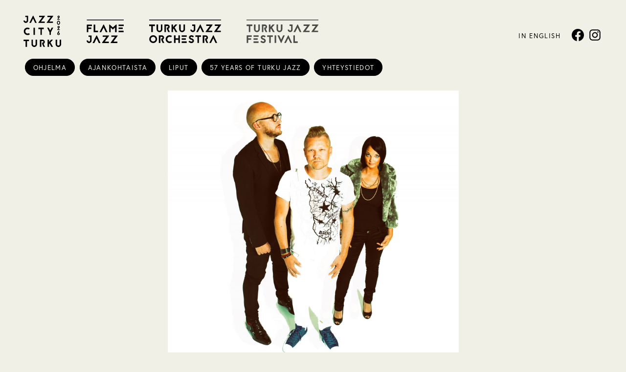

--- FILE ---
content_type: text/html; charset=UTF-8
request_url: http://www.turkujazz.fi/2017/08/15/turku-jazz-festival-panostaa-myos-ilmaisohjelmaan/
body_size: 63010
content:
<!DOCTYPE html>
<html lang="fi" class="no-js">

<head>
  <link rel="shortcut icon" href="http://www.turkujazz.fi/wp-content/themes/jazzcityturku/images/favicon-4.ico?v7" />
  <link rel="apple-touch-icon-precomposed" href="http://www.turkujazz.fi/wp-content/themes/jazzcityturku/images/touch-icon-4.png" />

  <script type="text/javascript">
    var h = document.getElementsByTagName("html");
    if (h[0] && h[0].className) h[0].className = 'js';
  </script>
  <meta charset="utf-8" />
  <title>Turku Jazz Festival panostaa myös ilmaisohjelmaan! &#x2d; Turku Jazz Festival</title>
  <meta name="viewport" content="initial-scale=1,user-scalable=no,maximum-scale=1,width=device-width" />
    
  
      <!-- Turku Jazz Festival -->
    <script>
      (function(i, s, o, g, r, a, m) {
        i['GoogleAnalyticsObject'] = r;
        i[r] = i[r] || function() {
          (i[r].q = i[r].q || []).push(arguments)
        }, i[r].l = 1 * new Date();
        a = s.createElement(o),
          m = s.getElementsByTagName(o)[0];
        a.async = 1;
        a.src = g;
        m.parentNode.insertBefore(a, m)
      })(window, document, 'script', '//www.google-analytics.com/analytics.js', 'ga');

      ga('create', 'UA-72773400-1', 'auto');
      ga('send', 'pageview');
    </script>
  
              <style>
                .block-style-vari1>.content {
                    background-color: #e82c6a;
                    color: #ffffff;
                }

                .linkked.block-style-vari1:hover>.content {
                    background-color: #e82c6a;
                    color: #ffffff;
                }

                .block-style-vari2>.content {
                    background-color: #11c494;
                    color: #ffffff;
                }

                .linkked.block-style-vari2:hover>.content {
                    background-color: #11c494;
                    color: #ffffff;
                }

                .block-style-vari3>.content {
                    background-color: #ffe95b;
                    color: #0a0a0a;
                }

                .linkked.block-style-vari3:hover>.content {
                    background-color: #ffe95b;
                    color: #0a0a0a;
                }

                .block-style-vari4>.content {
                    background-color: #0a0a0a;
                    color: #ffffff;
                }

                .linkked.block-style-vari4:hover>.content {
                    background-color: #0a0a0a;
                    color: #ffffff;
                }

                            </style>
        
<!-- The SEO Framework tehnyt Sybre Waaijer -->
<meta name="robots" content="max-snippet:-1,max-image-preview:standard,max-video-preview:-1" />
<link rel="canonical" href="http://www.turkujazz.fi/2017/08/15/turku-jazz-festival-panostaa-myos-ilmaisohjelmaan/" />
<meta name="description" content="Turun Taiteiden y&ouml;n&auml; 17.8. k&auml;ynnistyv&auml; Turku Jazz Festival 2017 tarjoaa yleis&ouml;lle my&ouml;s paljon ilmaiskonsertteja ymp&auml;ri Turun keskustaa." />
<meta property="og:type" content="article" />
<meta property="og:locale" content="fi_FI" />
<meta property="og:site_name" content="Turku Jazz Festival" />
<meta property="og:title" content="Turku Jazz Festival panostaa myös ilmaisohjelmaan!" />
<meta property="og:description" content="Turun Taiteiden y&ouml;n&auml; 17.8. k&auml;ynnistyv&auml; Turku Jazz Festival 2017 tarjoaa yleis&ouml;lle my&ouml;s paljon ilmaiskonsertteja ymp&auml;ri Turun keskustaa. Torstain kaikkiin konsertteihin on vapaa p&auml;&auml;sy ja&#8230;" />
<meta property="og:url" content="http://www.turkujazz.fi/2017/08/15/turku-jazz-festival-panostaa-myos-ilmaisohjelmaan/" />
<meta property="og:image" content="https://www.jazzcityturku.fi/turkujazzfestival/wp-content/uploads/sites/4/2017/05/TomiSalesvuoEastFunkAttack-1600x1479.jpg" />
<meta property="og:image:width" content="1600" />
<meta property="og:image:height" content="1479" />
<meta property="article:published_time" content="2017-08-15T06:00+00:00" />
<meta property="article:modified_time" content="2017-08-16T19:47+00:00" />
<meta name="twitter:card" content="summary_large_image" />
<meta name="twitter:title" content="Turku Jazz Festival panostaa myös ilmaisohjelmaan!" />
<meta name="twitter:description" content="Turun Taiteiden y&ouml;n&auml; 17.8. k&auml;ynnistyv&auml; Turku Jazz Festival 2017 tarjoaa yleis&ouml;lle my&ouml;s paljon ilmaiskonsertteja ymp&auml;ri Turun keskustaa. Torstain kaikkiin konsertteihin on vapaa p&auml;&auml;sy ja&#8230;" />
<meta name="twitter:image" content="https://www.jazzcityturku.fi/turkujazzfestival/wp-content/uploads/sites/4/2017/05/TomiSalesvuoEastFunkAttack-1600x1479.jpg" />
<script type="application/ld+json">{"@context":"https://schema.org","@graph":[{"@type":"WebSite","@id":"http://www.turkujazz.fi/#/schema/WebSite","url":"http://www.turkujazz.fi/","name":"Turku Jazz Festival","inLanguage":"fi","potentialAction":{"@type":"SearchAction","target":{"@type":"EntryPoint","urlTemplate":"http://www.turkujazz.fi/search/{search_term_string}/"},"query-input":"required name=search_term_string"},"publisher":{"@type":"Organization","@id":"http://www.turkujazz.fi/#/schema/Organization","name":"Turku Jazz Festival","url":"http://www.turkujazz.fi/"}},{"@type":"WebPage","@id":"http://www.turkujazz.fi/2017/08/15/turku-jazz-festival-panostaa-myos-ilmaisohjelmaan/","url":"http://www.turkujazz.fi/2017/08/15/turku-jazz-festival-panostaa-myos-ilmaisohjelmaan/","name":"Turku Jazz Festival panostaa myös ilmaisohjelmaan! &#x2d; Turku Jazz Festival","description":"Turun Taiteiden y&ouml;n&auml; 17.8. k&auml;ynnistyv&auml; Turku Jazz Festival 2017 tarjoaa yleis&ouml;lle my&ouml;s paljon ilmaiskonsertteja ymp&auml;ri Turun keskustaa.","inLanguage":"fi","isPartOf":{"@id":"http://www.turkujazz.fi/#/schema/WebSite"},"breadcrumb":{"@type":"BreadcrumbList","@id":"http://www.turkujazz.fi/#/schema/BreadcrumbList","itemListElement":[{"@type":"ListItem","position":1,"item":"http://www.turkujazz.fi/","name":"Turku Jazz Festival"},{"@type":"ListItem","position":2,"item":"http://www.turkujazz.fi/uutiset/","name":"Kategoria: Uutiset"},{"@type":"ListItem","position":3,"name":"Turku Jazz Festival panostaa myös ilmaisohjelmaan!"}]},"potentialAction":{"@type":"ReadAction","target":"http://www.turkujazz.fi/2017/08/15/turku-jazz-festival-panostaa-myos-ilmaisohjelmaan/"},"datePublished":"2017-08-15T06:00+00:00","dateModified":"2017-08-16T19:47+00:00","author":{"@type":"Person","@id":"http://www.turkujazz.fi/#/schema/Person/0fd89e67959414d55583715efdf6bead","name":"sanna"}}]}</script>
<!-- / The SEO Framework tehnyt Sybre Waaijer | 21.75ms meta | 8.44ms boot -->

<link rel="alternate" type="application/rss+xml" title="Turku Jazz Festival &raquo; syöte" href="http://www.turkujazz.fi/feed/" />
<link rel="alternate" type="application/rss+xml" title="Turku Jazz Festival &raquo; kommenttien syöte" href="http://www.turkujazz.fi/comments/feed/" />
<script type="text/javascript">
window._wpemojiSettings = {"baseUrl":"https:\/\/s.w.org\/images\/core\/emoji\/14.0.0\/72x72\/","ext":".png","svgUrl":"https:\/\/s.w.org\/images\/core\/emoji\/14.0.0\/svg\/","svgExt":".svg","source":{"concatemoji":"http:\/\/www.turkujazz.fi\/wp-includes\/js\/wp-emoji-release.min.js?ver=6.2.2"}};
/*! This file is auto-generated */
!function(e,a,t){var n,r,o,i=a.createElement("canvas"),p=i.getContext&&i.getContext("2d");function s(e,t){p.clearRect(0,0,i.width,i.height),p.fillText(e,0,0);e=i.toDataURL();return p.clearRect(0,0,i.width,i.height),p.fillText(t,0,0),e===i.toDataURL()}function c(e){var t=a.createElement("script");t.src=e,t.defer=t.type="text/javascript",a.getElementsByTagName("head")[0].appendChild(t)}for(o=Array("flag","emoji"),t.supports={everything:!0,everythingExceptFlag:!0},r=0;r<o.length;r++)t.supports[o[r]]=function(e){if(p&&p.fillText)switch(p.textBaseline="top",p.font="600 32px Arial",e){case"flag":return s("\ud83c\udff3\ufe0f\u200d\u26a7\ufe0f","\ud83c\udff3\ufe0f\u200b\u26a7\ufe0f")?!1:!s("\ud83c\uddfa\ud83c\uddf3","\ud83c\uddfa\u200b\ud83c\uddf3")&&!s("\ud83c\udff4\udb40\udc67\udb40\udc62\udb40\udc65\udb40\udc6e\udb40\udc67\udb40\udc7f","\ud83c\udff4\u200b\udb40\udc67\u200b\udb40\udc62\u200b\udb40\udc65\u200b\udb40\udc6e\u200b\udb40\udc67\u200b\udb40\udc7f");case"emoji":return!s("\ud83e\udef1\ud83c\udffb\u200d\ud83e\udef2\ud83c\udfff","\ud83e\udef1\ud83c\udffb\u200b\ud83e\udef2\ud83c\udfff")}return!1}(o[r]),t.supports.everything=t.supports.everything&&t.supports[o[r]],"flag"!==o[r]&&(t.supports.everythingExceptFlag=t.supports.everythingExceptFlag&&t.supports[o[r]]);t.supports.everythingExceptFlag=t.supports.everythingExceptFlag&&!t.supports.flag,t.DOMReady=!1,t.readyCallback=function(){t.DOMReady=!0},t.supports.everything||(n=function(){t.readyCallback()},a.addEventListener?(a.addEventListener("DOMContentLoaded",n,!1),e.addEventListener("load",n,!1)):(e.attachEvent("onload",n),a.attachEvent("onreadystatechange",function(){"complete"===a.readyState&&t.readyCallback()})),(e=t.source||{}).concatemoji?c(e.concatemoji):e.wpemoji&&e.twemoji&&(c(e.twemoji),c(e.wpemoji)))}(window,document,window._wpemojiSettings);
</script>
<style type="text/css">
img.wp-smiley,
img.emoji {
	display: inline !important;
	border: none !important;
	box-shadow: none !important;
	height: 1em !important;
	width: 1em !important;
	margin: 0 0.07em !important;
	vertical-align: -0.1em !important;
	background: none !important;
	padding: 0 !important;
}
</style>
	<link rel='stylesheet' id='museum-css' href='http://www.turkujazz.fi/wp-content/themes/jazzcityturku/js/museum/museum-white.css?ver=6.2.2' type='text/css' media='all' />
<link rel='stylesheet' id='wp-block-library-css' href='http://www.turkujazz.fi/wp-includes/css/dist/block-library/style.min.css?ver=6.2.2' type='text/css' media='all' />
<link rel='stylesheet' id='classic-theme-styles-css' href='http://www.turkujazz.fi/wp-includes/css/classic-themes.min.css?ver=6.2.2' type='text/css' media='all' />
<style id='global-styles-inline-css' type='text/css'>
body{--wp--preset--color--black: #000000;--wp--preset--color--cyan-bluish-gray: #abb8c3;--wp--preset--color--white: #ffffff;--wp--preset--color--pale-pink: #f78da7;--wp--preset--color--vivid-red: #cf2e2e;--wp--preset--color--luminous-vivid-orange: #ff6900;--wp--preset--color--luminous-vivid-amber: #fcb900;--wp--preset--color--light-green-cyan: #7bdcb5;--wp--preset--color--vivid-green-cyan: #00d084;--wp--preset--color--pale-cyan-blue: #8ed1fc;--wp--preset--color--vivid-cyan-blue: #0693e3;--wp--preset--color--vivid-purple: #9b51e0;--wp--preset--gradient--vivid-cyan-blue-to-vivid-purple: linear-gradient(135deg,rgba(6,147,227,1) 0%,rgb(155,81,224) 100%);--wp--preset--gradient--light-green-cyan-to-vivid-green-cyan: linear-gradient(135deg,rgb(122,220,180) 0%,rgb(0,208,130) 100%);--wp--preset--gradient--luminous-vivid-amber-to-luminous-vivid-orange: linear-gradient(135deg,rgba(252,185,0,1) 0%,rgba(255,105,0,1) 100%);--wp--preset--gradient--luminous-vivid-orange-to-vivid-red: linear-gradient(135deg,rgba(255,105,0,1) 0%,rgb(207,46,46) 100%);--wp--preset--gradient--very-light-gray-to-cyan-bluish-gray: linear-gradient(135deg,rgb(238,238,238) 0%,rgb(169,184,195) 100%);--wp--preset--gradient--cool-to-warm-spectrum: linear-gradient(135deg,rgb(74,234,220) 0%,rgb(151,120,209) 20%,rgb(207,42,186) 40%,rgb(238,44,130) 60%,rgb(251,105,98) 80%,rgb(254,248,76) 100%);--wp--preset--gradient--blush-light-purple: linear-gradient(135deg,rgb(255,206,236) 0%,rgb(152,150,240) 100%);--wp--preset--gradient--blush-bordeaux: linear-gradient(135deg,rgb(254,205,165) 0%,rgb(254,45,45) 50%,rgb(107,0,62) 100%);--wp--preset--gradient--luminous-dusk: linear-gradient(135deg,rgb(255,203,112) 0%,rgb(199,81,192) 50%,rgb(65,88,208) 100%);--wp--preset--gradient--pale-ocean: linear-gradient(135deg,rgb(255,245,203) 0%,rgb(182,227,212) 50%,rgb(51,167,181) 100%);--wp--preset--gradient--electric-grass: linear-gradient(135deg,rgb(202,248,128) 0%,rgb(113,206,126) 100%);--wp--preset--gradient--midnight: linear-gradient(135deg,rgb(2,3,129) 0%,rgb(40,116,252) 100%);--wp--preset--duotone--dark-grayscale: url('#wp-duotone-dark-grayscale');--wp--preset--duotone--grayscale: url('#wp-duotone-grayscale');--wp--preset--duotone--purple-yellow: url('#wp-duotone-purple-yellow');--wp--preset--duotone--blue-red: url('#wp-duotone-blue-red');--wp--preset--duotone--midnight: url('#wp-duotone-midnight');--wp--preset--duotone--magenta-yellow: url('#wp-duotone-magenta-yellow');--wp--preset--duotone--purple-green: url('#wp-duotone-purple-green');--wp--preset--duotone--blue-orange: url('#wp-duotone-blue-orange');--wp--preset--font-size--small: 13px;--wp--preset--font-size--medium: 20px;--wp--preset--font-size--large: 36px;--wp--preset--font-size--x-large: 42px;--wp--preset--spacing--20: 0.44rem;--wp--preset--spacing--30: 0.67rem;--wp--preset--spacing--40: 1rem;--wp--preset--spacing--50: 1.5rem;--wp--preset--spacing--60: 2.25rem;--wp--preset--spacing--70: 3.38rem;--wp--preset--spacing--80: 5.06rem;--wp--preset--shadow--natural: 6px 6px 9px rgba(0, 0, 0, 0.2);--wp--preset--shadow--deep: 12px 12px 50px rgba(0, 0, 0, 0.4);--wp--preset--shadow--sharp: 6px 6px 0px rgba(0, 0, 0, 0.2);--wp--preset--shadow--outlined: 6px 6px 0px -3px rgba(255, 255, 255, 1), 6px 6px rgba(0, 0, 0, 1);--wp--preset--shadow--crisp: 6px 6px 0px rgba(0, 0, 0, 1);}:where(.is-layout-flex){gap: 0.5em;}body .is-layout-flow > .alignleft{float: left;margin-inline-start: 0;margin-inline-end: 2em;}body .is-layout-flow > .alignright{float: right;margin-inline-start: 2em;margin-inline-end: 0;}body .is-layout-flow > .aligncenter{margin-left: auto !important;margin-right: auto !important;}body .is-layout-constrained > .alignleft{float: left;margin-inline-start: 0;margin-inline-end: 2em;}body .is-layout-constrained > .alignright{float: right;margin-inline-start: 2em;margin-inline-end: 0;}body .is-layout-constrained > .aligncenter{margin-left: auto !important;margin-right: auto !important;}body .is-layout-constrained > :where(:not(.alignleft):not(.alignright):not(.alignfull)){max-width: var(--wp--style--global--content-size);margin-left: auto !important;margin-right: auto !important;}body .is-layout-constrained > .alignwide{max-width: var(--wp--style--global--wide-size);}body .is-layout-flex{display: flex;}body .is-layout-flex{flex-wrap: wrap;align-items: center;}body .is-layout-flex > *{margin: 0;}:where(.wp-block-columns.is-layout-flex){gap: 2em;}.has-black-color{color: var(--wp--preset--color--black) !important;}.has-cyan-bluish-gray-color{color: var(--wp--preset--color--cyan-bluish-gray) !important;}.has-white-color{color: var(--wp--preset--color--white) !important;}.has-pale-pink-color{color: var(--wp--preset--color--pale-pink) !important;}.has-vivid-red-color{color: var(--wp--preset--color--vivid-red) !important;}.has-luminous-vivid-orange-color{color: var(--wp--preset--color--luminous-vivid-orange) !important;}.has-luminous-vivid-amber-color{color: var(--wp--preset--color--luminous-vivid-amber) !important;}.has-light-green-cyan-color{color: var(--wp--preset--color--light-green-cyan) !important;}.has-vivid-green-cyan-color{color: var(--wp--preset--color--vivid-green-cyan) !important;}.has-pale-cyan-blue-color{color: var(--wp--preset--color--pale-cyan-blue) !important;}.has-vivid-cyan-blue-color{color: var(--wp--preset--color--vivid-cyan-blue) !important;}.has-vivid-purple-color{color: var(--wp--preset--color--vivid-purple) !important;}.has-black-background-color{background-color: var(--wp--preset--color--black) !important;}.has-cyan-bluish-gray-background-color{background-color: var(--wp--preset--color--cyan-bluish-gray) !important;}.has-white-background-color{background-color: var(--wp--preset--color--white) !important;}.has-pale-pink-background-color{background-color: var(--wp--preset--color--pale-pink) !important;}.has-vivid-red-background-color{background-color: var(--wp--preset--color--vivid-red) !important;}.has-luminous-vivid-orange-background-color{background-color: var(--wp--preset--color--luminous-vivid-orange) !important;}.has-luminous-vivid-amber-background-color{background-color: var(--wp--preset--color--luminous-vivid-amber) !important;}.has-light-green-cyan-background-color{background-color: var(--wp--preset--color--light-green-cyan) !important;}.has-vivid-green-cyan-background-color{background-color: var(--wp--preset--color--vivid-green-cyan) !important;}.has-pale-cyan-blue-background-color{background-color: var(--wp--preset--color--pale-cyan-blue) !important;}.has-vivid-cyan-blue-background-color{background-color: var(--wp--preset--color--vivid-cyan-blue) !important;}.has-vivid-purple-background-color{background-color: var(--wp--preset--color--vivid-purple) !important;}.has-black-border-color{border-color: var(--wp--preset--color--black) !important;}.has-cyan-bluish-gray-border-color{border-color: var(--wp--preset--color--cyan-bluish-gray) !important;}.has-white-border-color{border-color: var(--wp--preset--color--white) !important;}.has-pale-pink-border-color{border-color: var(--wp--preset--color--pale-pink) !important;}.has-vivid-red-border-color{border-color: var(--wp--preset--color--vivid-red) !important;}.has-luminous-vivid-orange-border-color{border-color: var(--wp--preset--color--luminous-vivid-orange) !important;}.has-luminous-vivid-amber-border-color{border-color: var(--wp--preset--color--luminous-vivid-amber) !important;}.has-light-green-cyan-border-color{border-color: var(--wp--preset--color--light-green-cyan) !important;}.has-vivid-green-cyan-border-color{border-color: var(--wp--preset--color--vivid-green-cyan) !important;}.has-pale-cyan-blue-border-color{border-color: var(--wp--preset--color--pale-cyan-blue) !important;}.has-vivid-cyan-blue-border-color{border-color: var(--wp--preset--color--vivid-cyan-blue) !important;}.has-vivid-purple-border-color{border-color: var(--wp--preset--color--vivid-purple) !important;}.has-vivid-cyan-blue-to-vivid-purple-gradient-background{background: var(--wp--preset--gradient--vivid-cyan-blue-to-vivid-purple) !important;}.has-light-green-cyan-to-vivid-green-cyan-gradient-background{background: var(--wp--preset--gradient--light-green-cyan-to-vivid-green-cyan) !important;}.has-luminous-vivid-amber-to-luminous-vivid-orange-gradient-background{background: var(--wp--preset--gradient--luminous-vivid-amber-to-luminous-vivid-orange) !important;}.has-luminous-vivid-orange-to-vivid-red-gradient-background{background: var(--wp--preset--gradient--luminous-vivid-orange-to-vivid-red) !important;}.has-very-light-gray-to-cyan-bluish-gray-gradient-background{background: var(--wp--preset--gradient--very-light-gray-to-cyan-bluish-gray) !important;}.has-cool-to-warm-spectrum-gradient-background{background: var(--wp--preset--gradient--cool-to-warm-spectrum) !important;}.has-blush-light-purple-gradient-background{background: var(--wp--preset--gradient--blush-light-purple) !important;}.has-blush-bordeaux-gradient-background{background: var(--wp--preset--gradient--blush-bordeaux) !important;}.has-luminous-dusk-gradient-background{background: var(--wp--preset--gradient--luminous-dusk) !important;}.has-pale-ocean-gradient-background{background: var(--wp--preset--gradient--pale-ocean) !important;}.has-electric-grass-gradient-background{background: var(--wp--preset--gradient--electric-grass) !important;}.has-midnight-gradient-background{background: var(--wp--preset--gradient--midnight) !important;}.has-small-font-size{font-size: var(--wp--preset--font-size--small) !important;}.has-medium-font-size{font-size: var(--wp--preset--font-size--medium) !important;}.has-large-font-size{font-size: var(--wp--preset--font-size--large) !important;}.has-x-large-font-size{font-size: var(--wp--preset--font-size--x-large) !important;}
.wp-block-navigation a:where(:not(.wp-element-button)){color: inherit;}
:where(.wp-block-columns.is-layout-flex){gap: 2em;}
.wp-block-pullquote{font-size: 1.5em;line-height: 1.6;}
</style>
<link rel='stylesheet' id='style-css' href='http://www.turkujazz.fi/wp-content/themes/jazzcityturku/style-turkujazz.css?ver=1739799379' type='text/css' media='all' />
<link rel='stylesheet' id='print-css' href='http://www.turkujazz.fi/wp-content/themes/jazzcityturku/css/print.css?ver=0.2.2' type='text/css' media='print' />
<link rel='stylesheet' id='style-facelift-css' href='http://www.turkujazz.fi/wp-content/themes/jazzcityturku/style-facelift.css?ver=1739799379' type='text/css' media='all' />
<script type='text/javascript' src='http://www.turkujazz.fi/wp-includes/js/jquery/jquery.min.js?ver=3.6.4' id='jquery-core-js'></script>
<script type='text/javascript' src='http://www.turkujazz.fi/wp-includes/js/jquery/jquery-migrate.min.js?ver=3.4.0' id='jquery-migrate-js'></script>
<link rel="https://api.w.org/" href="http://www.turkujazz.fi/wp-json/" /><link rel="alternate" type="application/json" href="http://www.turkujazz.fi/wp-json/wp/v2/posts/10059" /><link rel="EditURI" type="application/rsd+xml" title="RSD" href="https://www.turkujazz.fi/xmlrpc.php?rsd" />
<link rel="wlwmanifest" type="application/wlwmanifest+xml" href="http://www.turkujazz.fi/wp-includes/wlwmanifest.xml" />
<link rel="alternate" type="application/json+oembed" href="http://www.turkujazz.fi/wp-json/oembed/1.0/embed?url=http%3A%2F%2Fwww.turkujazz.fi%2F2017%2F08%2F15%2Fturku-jazz-festival-panostaa-myos-ilmaisohjelmaan%2F" />
<link rel="alternate" type="text/xml+oembed" href="http://www.turkujazz.fi/wp-json/oembed/1.0/embed?url=http%3A%2F%2Fwww.turkujazz.fi%2F2017%2F08%2F15%2Fturku-jazz-festival-panostaa-myos-ilmaisohjelmaan%2F&#038;format=xml" />

  </head>

<body class="post-template-default single single-post postid-10059 single-format-standard not-front-page site-4 has-post-thumbnail">

  <div id="page">
    <div id="top"></div>

    <header id="header">
      <div class="page-wrapper">
        <h1 id="header-title">
          <a href="http://www.turkujazz.fi/">
            <span class="assistive-text">Turku Jazz Festival</span>
                          <svg xmlns="http://www.w3.org/2000/svg" viewBox="0 0 438.59 143.17">

  <path d="M.95 30.08v9.23h12.86v37h9.23v-37h12.8v-9.23H.95z"/>
  <g>
    <path d="M81.47 59.23a17.88 17.88 0 01-35.75.06V30.08H55v29.15a8.67 8.67 0 008.7 8.64 8.43 8.43 0 006.07-2.51 8.72 8.72 0 002.51-6.07V30.08h9.23zM103 39.25v37h-9.27V30h18.07a13.91 13.91 0 0113.85 13.92 13.77 13.77 0 01-8.12 12.59l9.17 19.79h-9.82l-8.65-18.53v-9.23h3.57a4.58 4.58 0 004.61-4.61 4.64 4.64 0 00-4.61-4.68z"/>
  </g>
  <path d="M149.64 55.14l-3.56 3.63v17.47h-9.23V30.08h9.23v14.9l13.52-14.9h12.47l-16.16 18.07 16.55 28.09h-11.01l-11.81-21.1z"/>
  <g>
    <path d="M219.09 59.23a17.88 17.88 0 01-35.75.06V30.08h9.23v29.15a8.67 8.67 0 008.71 8.64 8.44 8.44 0 006.07-2.51 8.71 8.71 0 002.5-6.07V30.08h9.24zM281.46 30.08v31.06a15.17 15.17 0 11-30.34 0v-.07h9.24v.07a5.8 5.8 0 001.71 4.16 6 6 0 004.22 1.78 5.86 5.86 0 004.16-1.78 6 6 0 001.91-4.16V38.45h-9.76l.2-8.37z"/>
  </g>
  <path d="M313.31 30.08l21.83 46.23h-10.22l-13.19-28.1-14.31 28.1h-10.36l23.55-46.23h2.7zM344.37 76.31v-2.64l25.52-34.95h-21.37v-8.64h37.86v2.7l-25.59 34.96h24.14v8.57h-40.56zM400.41 30.08v8.64h21.37l-25.52 34.95v2.64h40.56v-8.57h-24.14l25.59-34.96v-2.7h-37.86zM1.28 96.02v46.23h9.23v-19.26h17.81v-9.23H10.51v-8.51h21.57v-9.23H1.28zM43 142.25h30.56V133H43zm0-19.19h25.48v-9.24H43zm0-17.81h30.8V96H43z"/>
  <g>
    <path d="M100.32 122.66a22 22 0 01-7-2.9 12.67 12.67 0 01-5.93-10.42 12.37 12.37 0 013.36-9.43 16 16 0 0110.75-4.55c6.73 0 10.49 2.44 13.85 4.61l1.52 1-4.82 7.85-1.65-1c-3-1.92-4.88-3.17-8.9-3.17a7 7 0 00-4.09 1.72 3.21 3.21 0 00-.79 2.63c.06 2.38 1.71 3.7 5.93 4.75.53.13.93.27 1.33.4a24.57 24.57 0 0110.22 6.13 13.38 13.38 0 013.62 9 14.36 14.36 0 01-14.31 13.91 27.35 27.35 0 01-8.11-1.12 25.43 25.43 0 01-11-7l6.7-6.34a16 16 0 0012.4 5.21 5.07 5.07 0 005.08-4.68c0-2.51-2.83-4.82-7.65-6.47l-.2-.06z"/>
  </g>
  <path d="M125.97 96.02v9.23h12.86v37h9.23v-37h12.8v-9.23h-34.89zM171.73 96.02h9.23v46.17h-9.23zM223.5 96.02l-12 26.25-12.07-26.25h-10.22l20.9 46.23h2.77l20.84-46.23H223.5zM253.63 96.02l-23.54 46.23h10.35l14.31-28.1 13.2 28.1h10.22l-21.83-46.23h-2.71zM286.07 96.02v46.16h26.45v-9.16H295.3v-37h-9.23zM0 0h438.59v4.3H0z"/>
</svg>
                      </a>
        </h1>
        <a href="#" id="more-mobile">
          <span class="assistive-text">Valikko</span>
          <svg clip-rule="evenodd" fill-rule="evenodd" stroke-linejoin="round" stroke-miterlimit="2" viewBox="0 0 24 24" xmlns="http://www.w3.org/2000/svg">
            <path d="m22 16.75c0-.414-.336-.75-.75-.75h-18.5c-.414 0-.75.336-.75.75s.336.75.75.75h18.5c.414 0 .75-.336.75-.75zm0-5c0-.414-.336-.75-.75-.75h-18.5c-.414 0-.75.336-.75.75s.336.75.75.75h18.5c.414 0 .75-.336.75-.75zm0-5c0-.414-.336-.75-.75-.75h-18.5c-.414 0-.75.336-.75.75s.336.75.75.75h18.5c.414 0 .75-.336.75-.75z" fill-rule="nonzero" />
          </svg>
        </a>
        <a href="#" id="more-sites"><span class="assistive-text">Sivustot</span>
          <svg xmlns="http://www.w3.org/2000/svg" width="24" height="24" viewBox="0 0 24 24">
            <path d="M11 11h-11v-11h11v11zm13 0h-11v-11h11v11zm-13 13h-11v-11h11v11zm13 0h-11v-11h11v11z" />
          </svg>
        </a>



        <nav id="sites" class="sites-buttons">
          <h1 class="assistive-text">Sivustot</h1>
          <ul class="menu">
            <li>
              <a href="http://www.jazzcityturku.fi" class="site site-jct site-1 ">
                <span class="assistive-text">Jazz City Turku</span><?xml version="1.0" encoding="UTF-8"?>
<svg xmlns="http://www.w3.org/2000/svg" version="1.1" viewBox="0 0 1164.8 962">
  <!-- Generator: Adobe Illustrator 30.1.0, SVG Export Plug-In . SVG Version: 2.1.1 Build 136)  -->
  <g>
    <path d="M1072.9,33.2c0-6.8,5.8-12.5,12.7-12.5s12.5,5.7,12.5,12.5-5.6,12.7-12.5,12.7-12.7-5.7-12.7-12.7M1124.6,124.2v-20h-46.1s38.4-52.2,40.2-56.2c1.7-4.4,2.8-8.9,2.8-13.6s-1.1-9.1-2.8-13.4c-1.7-4.2-4.2-7.8-7.5-11-3.1-3.1-6.8-5.7-11-7.5-4.2-1.7-8.7-2.6-13.4-2.6s-9.2.9-13.4,2.6c-4.2,1.7-7.8,4.4-11,7.5-3.3,3.1-5.7,6.8-7.5,11-1.7,4.3-2.8,8.9-2.8,13.4s1,9.2,2.8,13.6c1.7,4,4.2,7.8,7.5,10.9,3.1,3.1,6.8,5.6,11,7.3,1.9.9,4,1.6,6.2,2.1l-40.2,55.8h85.1Z"/>
    <path d="M1120.8,877.2c-.3,11-4.1,21.1-11.9,28.9-7.8,7.8-17.9,11.9-28.9,11.9s-21.4-4.1-29.2-11.9c-7.9-7.9-12.3-18.2-12.3-29.2v-138.9h-44v139.2c.3,46.8,38.3,84.8,85.5,84.8s84.8-38,84.8-85.1v-138.9h-44v139.2Z"/>
  </g>
  <polygon points="871.1 370 826.1 453 780.9 370 732.2 370 804.2 509.5 804.2 590.3 848.1 590.3 848.1 509.5 919.8 370 871.1 370"/>
  <polygon points="853.5 738 789 809 789 738 745.1 738 745.1 958 789 958 789 874.7 806 857.4 862.2 958 914.7 958 835.9 824.1 912.8 738 853.5 738"/>
  <polygon points="719.7 222.4 912.9 222.4 912.9 181.6 797.9 181.6 919.8 15.1 919.8 2.2 739.5 2.2 739.5 43.3 841.2 43.3 719.7 209.8 719.7 222.4"/>
  <polygon points="568.4 590.3 568.4 414 629.4 414 629.4 370 463.2 370 463.2 414 524.5 414 524.5 590.3 568.4 590.3"/>
  <g>
    <path d="M1072.9,347.2c0-6.8,5.8-12.5,12.7-12.5s12.5,5.7,12.5,12.5-5.6,12.7-12.5,12.7-12.7-5.7-12.7-12.7M1124.6,418.2h-46.1s38.4-52.2,40.2-56.2c1.7-4.4,2.8-8.9,2.8-13.6s-1.1-9.1-2.8-13.4c-1.7-4.2-4.2-7.8-7.5-11-3.1-3.1-6.8-5.7-11-7.5-4.2-1.7-8.7-2.6-13.4-2.6s-9.2.9-13.4,2.6c-4.2,1.7-7.8,4.4-11,7.5-3.3,3.1-5.7,6.8-7.5,11-1.7,4.3-2.8,8.9-2.8,13.4s1,9.2,2.8,13.6c1.7,4,4.2,7.8,7.5,10.9,3.1,3.1,6.8,5.6,11,7.3,1.9.9,4,1.6,6.2,2.1l-40.2,55.8h85.1v-20Z"/>
    <path d="M1061.7,200.1c1.6-4.7,3.8-9.2,6.6-12.7,2.6-3.3,7.8-9,15-9s12.5,5.7,15,9c2.8,3.5,5,8,6.6,12.7,1.7,5.4,2.6,11.2,2.6,17.1s-.9,11.8-2.6,17c-1.6,4.9-3.8,9.2-6.6,12.9-2.4,3.3-7.8,8.9-15,8.9s-12.3-5.6-15-8.9c-2.8-3.7-5-8-6.6-12.9-1.7-5.2-2.6-11-2.6-17s.9-11.6,2.6-17.1M1083.3,280.3c26.8,0,48.5-28.2,48.5-63.1s-21.7-63.1-48.5-63.1-48.5,28.4-48.5,63.1,21.7,63.1,48.5,63.1"/>
  </g>
  <polygon points="409.7 222.4 305.7 2.2 292.8 2.2 180.6 222.4 229.9 222.4 298.1 88.6 361 222.4 409.7 222.4"/>
  <path d="M9.4,480.6c0,62.8,51.2,114,114,114s53.1-10.1,72.9-26.4l-28.3-32.4c-41.5,31.4-109.6,6.6-109.6-55.3s64.4-84.8,107.1-57.2l28.3-32.7c-19.5-15.1-44-24.2-70.4-24.2-62.8,0-114,51.2-114,114.1"/>
  <rect x="310.1" y="370" width="44" height="219.9"/>
  <path d="M0,149.8v.4c0,39.9,32.4,72.2,72.2,72.2s72.3-32.4,72.3-72.3V2.2H55.6l-.9,39.9h46.5v108.1c0,7.5-3.8,14.4-9.1,19.8-5.4,5.4-12.3,8.5-19.8,8.5s-14.8-3.1-20.1-8.5c-5.3-5.3-8.2-12.2-8.2-19.8v-.3H0Z"/>
  <polygon points="463 222.4 656.2 222.4 656.2 181.6 541.2 181.6 663.1 15.1 663.1 2.2 482.8 2.2 482.8 43.3 584.6 43.3 463 209.8 463 222.4"/>
  <g>
    <path d="M594.7,826h-17v44l41.2,88.3h46.8l-43.7-94.2c22.9-10.4,38.6-33.3,38.6-60s-29.5-66.3-66-66.3h-86.1v220.2h44v-176.2h42.1c12.2,0,22,10,22,22.3s-9.8,22-22,22"/>
    <path d="M419.2,876.9v-138.9h-44v139.2c-.3,11-4.1,21-11.9,28.9-7.9,7.8-17.9,11.9-28.9,11.9s-21.4-4.1-29.2-11.9c-7.9-7.9-12.3-18.2-12.3-29.2v-138.9h-44v139.2c.3,46.8,38.3,84.8,85.4,84.8h.1c46.8,0,84.8-38,84.8-85.1"/>
  </g>
  <polygon points="4.7 738 4.7 782 66 782 66 958.3 109.9 958.3 109.9 782 170.9 782 170.9 738 4.7 738"/>
  <path d="M1099,557.3c0-9.9-6.9-17.7-15.6-17.7s-15.8,7.8-15.8,17.7,6.9,17.7,15.8,17.7,15.6-7.8,15.6-17.7M1086.4,519.3c4.3.3,8.5,1.4,12.5,3,4.7,1.9,8.9,4.5,12.5,8,3.6,3.5,6.6,7.5,8.5,12,2.1,4.7,3.1,9.7,3.1,14.8s-1,10.1-3.1,14.6c-1.9,4.5-4.9,8.7-8.5,12-3.6,3.5-7.8,6.3-12.5,8.2-5,1.9-10.2,3-15.4,3s-10.6-1-15.5-3c-4.9-1.9-9-4.7-12.7-8.2-3.7-3.3-6.4-7.5-8.5-12-2.1-4.5-3.1-9.5-3.1-14.6s1-10.1,3.1-14.8c1.1-2.3,36.6-71.7,36.6-71.7h27.8l-24.8,48.8Z"/>
</svg>              </a>
            </li>
            <li><a class="site site-flame site-2 " href="http://www.flamejazz.fi"><span class="assistive-text">Flame Jazz</span>
                <svg xmlns="http://www.w3.org/2000/svg" viewBox="0 0 223.93 142.26">

  <path d="M32.12 39.32H10.55v8.51h17.81v9.23H10.55v19.26H1.32V30.09h30.8v9.23zM52.22 67.08h17.22v9.17H42.99V30.08h9.23v37zM104.26 30.08l21.83 46.24h-10.23l-13.19-28.1-14.31 28.1H78.01l23.54-46.24h2.71zM171.71 76.32v-28.3l-13.25 12.07-13.26-12.07v28.3h-9.23V30.09h3.16l19.33 17.54 19.26-17.54h3.23v46.23h-9.24zM192.8 76.32h30.61v-9.24H192.8zm0-19.2h25.53v-9.23H192.8zm0-17.8h30.8v-9.24h-30.8z"/>
  <path d="M30.34 96v31.07a15.17 15.17 0 01-30.34 0V127h9.23v.07a5.78 5.78 0 001.77 4.17 6 6 0 004.17 1.76 5.84 5.84 0 004.15-1.78 6 6 0 001.92-4.15V104.4h-9.76l.19-8.4z"/>
  <path d="M59.48 96.02l-23.54 46.24h10.35l14.31-28.1 13.2 28.1h10.22L62.19 96.02h-2.71zM97.39 96.02v8.64h21.37l-25.52 34.96v2.64h40.56v-8.58h-24.14l25.59-34.95v-2.71H97.39zM149.29 96.02v8.64h21.37l-25.52 34.96v2.64h40.56v-8.58h-24.14l25.59-34.95v-2.71h-37.86zM1.27 0h222.66v4.3H1.27z"/>
</svg>
              </a></li>
            <li><a class="site site-tjo site-3 " href="http://www.tjo.fi"><span class="assistive-text">Turku Jazz Orchestra</span><svg xmlns="http://www.w3.org/2000/svg" viewBox="0 0 437.47 143.18">

  <path d="M.15 30.08v9.23h12.86v37h9.24v-37h12.79v-9.23H.15z"/>
  <g >
    <path d="M80.67 59.23a17.88 17.88 0 01-35.75.06V30.08h9.24v29.15a8.67 8.67 0 008.7 8.64 8.43 8.43 0 006.07-2.51 8.72 8.72 0 002.51-6.07V30.08h9.23zm21.49-19.98v37h-9.23V30H111a13.91 13.91 0 0113.85 13.92 13.77 13.77 0 01-8.12 12.59l9.17 19.79h-9.82l-8.65-18.53v-9.23H111a4.58 4.58 0 004.61-4.61 4.64 4.64 0 00-4.61-4.68z"/>
  </g>
  <path d="M148.84 55.14l-3.56 3.63v17.47h-9.23V30.08h9.23v14.9l13.53-14.9h12.46l-16.16 18.07 16.55 28.09h-11.01l-11.81-21.1z"/>
  <g >
    <path d="M218.29 59.23a17.88 17.88 0 01-35.75.06V30.08h9.23v29.15a8.69 8.69 0 008.71 8.64 8.43 8.43 0 006.07-2.51 8.67 8.67 0 002.5-6.07V30.08h9.24zm62.37-29.15v31.06a15.17 15.17 0 01-30.34 0v-.06h9.24v.06a5.8 5.8 0 001.71 4.16 6 6 0 004.22 1.78 5.85 5.85 0 004.16-1.78 6 6 0 001.91-4.16V38.45h-9.76l.2-8.37z"/>
  </g>
  <path d="M312.51 30.08l21.84 46.23h-10.23l-13.19-28.1-14.31 28.1h-10.36l23.55-46.23h2.7zm31.05 46.23v-2.64l25.53-34.95h-21.37v-8.64h37.86v2.7l-25.59 34.96h24.14v8.57h-40.57zm56.05-46.23v8.64h21.37l-25.52 34.95v2.64h40.56v-8.57h-24.14l25.59-34.96v-2.7h-37.86z"/>
  <g >
    <path d="M48.36 119.1a23.94 23.94 0 11-23.94-23.94 24 24 0 0123.94 23.94m-38.36 0a14.45 14.45 0 1014.44-14.44A14.43 14.43 0 0010 119.1m58.13-13.92v37H58.9V96H77a13.9 13.9 0 0113.85 13.92 13.76 13.76 0 01-8.11 12.59l9.17 19.79h-9.86l-8.64-18.53v-9.24H77a4.58 4.58 0 004.62-4.61 4.64 4.64 0 00-4.62-4.74zm64.7 2.05c-9-5.81-22.49-.4-22.49 12 0 13 14.31 18.21 23 11.61l5.93 6.79a23.92 23.92 0 11-.52-37.26z"/>
  </g>
  <path d="M177.47 96.08v17.68h-17.09V96.08h-9.23v46.17h9.23v-19.26h17.09v19.26h9.23V96.08h-9.23zm20.43 46.17h30.61V133H197.9zm0-19.19h25.53v-9.24H197.9zm0-17.81h30.8V96h-30.8z"/>
  <g >
    <path d="M255.27 122.66a22 22 0 01-7-2.9 12.67 12.67 0 01-5.93-10.42 12.37 12.37 0 013.36-9.43 16 16 0 0110.75-4.55c6.73 0 10.49 2.44 13.85 4.61l1.52 1-4.82 7.84-1.64-1c-3-1.92-4.89-3.17-8.91-3.17a7 7 0 00-4.09 1.72 3.21 3.21 0 00-.79 2.63c.07 2.38 1.71 3.7 5.93 4.75.53.13.93.27 1.32.4a24.55 24.55 0 0110.23 6.13 13.38 13.38 0 013.62 9 14.37 14.37 0 01-14.31 13.92 27.42 27.42 0 01-8.11-1.13 25.43 25.43 0 01-11-7l6.72-6.33a16 16 0 0012.4 5.21 5.07 5.07 0 005.08-4.68c0-2.51-2.83-4.82-7.65-6.47l-.2-.06z"/>
  </g>
  <path d="M280.92 96.02v9.23h12.86v37h9.23v-37h12.8v-9.23h-34.89z"/>
  <g >
    <path d="M335.25 105.18v37H326V96h18.07a13.9 13.9 0 0113.85 13.92 13.76 13.76 0 01-8.11 12.59l9.19 19.74h-9.83l-8.64-18.53v-9.24h3.56a4.59 4.59 0 004.62-4.61 4.65 4.65 0 00-4.62-4.69z"/>
  </g>
  <path d="M389.39 96.02l-23.54 46.23h10.35l14.31-28.1 13.2 28.1h10.22L392.1 96.02h-2.71zM0 0h437.47v4.3H0z"/>
</svg>
</a></li>
            <li><a class="site site-festival site-4 active" href="http://www.turkujazz.fi"><span class="assistive-text">Turku Jazz Festival</span> <svg xmlns="http://www.w3.org/2000/svg" viewBox="0 0 438.59 143.17">

  <path d="M.95 30.08v9.23h12.86v37h9.23v-37h12.8v-9.23H.95z"/>
  <g>
    <path d="M81.47 59.23a17.88 17.88 0 01-35.75.06V30.08H55v29.15a8.67 8.67 0 008.7 8.64 8.43 8.43 0 006.07-2.51 8.72 8.72 0 002.51-6.07V30.08h9.23zM103 39.25v37h-9.27V30h18.07a13.91 13.91 0 0113.85 13.92 13.77 13.77 0 01-8.12 12.59l9.17 19.79h-9.82l-8.65-18.53v-9.23h3.57a4.58 4.58 0 004.61-4.61 4.64 4.64 0 00-4.61-4.68z"/>
  </g>
  <path d="M149.64 55.14l-3.56 3.63v17.47h-9.23V30.08h9.23v14.9l13.52-14.9h12.47l-16.16 18.07 16.55 28.09h-11.01l-11.81-21.1z"/>
  <g>
    <path d="M219.09 59.23a17.88 17.88 0 01-35.75.06V30.08h9.23v29.15a8.67 8.67 0 008.71 8.64 8.44 8.44 0 006.07-2.51 8.71 8.71 0 002.5-6.07V30.08h9.24zM281.46 30.08v31.06a15.17 15.17 0 11-30.34 0v-.07h9.24v.07a5.8 5.8 0 001.71 4.16 6 6 0 004.22 1.78 5.86 5.86 0 004.16-1.78 6 6 0 001.91-4.16V38.45h-9.76l.2-8.37z"/>
  </g>
  <path d="M313.31 30.08l21.83 46.23h-10.22l-13.19-28.1-14.31 28.1h-10.36l23.55-46.23h2.7zM344.37 76.31v-2.64l25.52-34.95h-21.37v-8.64h37.86v2.7l-25.59 34.96h24.14v8.57h-40.56zM400.41 30.08v8.64h21.37l-25.52 34.95v2.64h40.56v-8.57h-24.14l25.59-34.96v-2.7h-37.86zM1.28 96.02v46.23h9.23v-19.26h17.81v-9.23H10.51v-8.51h21.57v-9.23H1.28zM43 142.25h30.56V133H43zm0-19.19h25.48v-9.24H43zm0-17.81h30.8V96H43z"/>
  <g>
    <path d="M100.32 122.66a22 22 0 01-7-2.9 12.67 12.67 0 01-5.93-10.42 12.37 12.37 0 013.36-9.43 16 16 0 0110.75-4.55c6.73 0 10.49 2.44 13.85 4.61l1.52 1-4.82 7.85-1.65-1c-3-1.92-4.88-3.17-8.9-3.17a7 7 0 00-4.09 1.72 3.21 3.21 0 00-.79 2.63c.06 2.38 1.71 3.7 5.93 4.75.53.13.93.27 1.33.4a24.57 24.57 0 0110.22 6.13 13.38 13.38 0 013.62 9 14.36 14.36 0 01-14.31 13.91 27.35 27.35 0 01-8.11-1.12 25.43 25.43 0 01-11-7l6.7-6.34a16 16 0 0012.4 5.21 5.07 5.07 0 005.08-4.68c0-2.51-2.83-4.82-7.65-6.47l-.2-.06z"/>
  </g>
  <path d="M125.97 96.02v9.23h12.86v37h9.23v-37h12.8v-9.23h-34.89zM171.73 96.02h9.23v46.17h-9.23zM223.5 96.02l-12 26.25-12.07-26.25h-10.22l20.9 46.23h2.77l20.84-46.23H223.5zM253.63 96.02l-23.54 46.23h10.35l14.31-28.1 13.2 28.1h10.22l-21.83-46.23h-2.71zM286.07 96.02v46.16h26.45v-9.16H295.3v-37h-9.23zM0 0h438.59v4.3H0z"/>
</svg>
</a></li>
          </ul>
          <div class="corner">
            <ul class="menu-lang">
              <li id="menu-item-11443" class="lang-fi menu-item menu-item-type-post_type menu-item-object-page menu-item-home menu-item-11443"><a href="http://www.turkujazz.fi/">Suomeksi</a></li>
<li id="menu-item-11442" class="lang-en menu-item menu-item-type-post_type menu-item-object-page menu-item-11442"><a href="http://www.turkujazz.fi/in-english/">In English</a></li>
            </ul>
                    <ul class="socmed-follow">
                            <li><a class="facebook" href="https://fi-fi.facebook.com/turkujazzfestival/" target="_blank">
                                                    <svg xmlns="http://www.w3.org/2000/svg" viewBox="0 0 1024 1017.78">
                                <path d="M1024,512C1024,229.23,794.77,0,512,0S0,229.23,0,512c0,255.55,187.23,467.37,432,505.78v-357.78h-130v-148h130v-112.8c0-128.32,76.44-199.2,193.39-199.2,56.02,0,114.61,10,114.61,10v126h-64.56c-63.6,0-83.44,39.47-83.44,79.96v96.04h142l-22.7,148h-119.3v357.78c244.77-38.41,432-250.22,432-505.78Z" />
                            </svg>
                                            </a>
                </li>
                            <li><a class="instagram" href="https://www.instagram.com/turkujazzfestival/?hl=fi" target="_blank">
                                                    <svg xmlns="http://www.w3.org/2000/svg" version="1.1" viewBox="-4 -4 88 88">
                                <path d="m 40,4.693824e-8 c -10.9,0 -12.2,-7.8119999824e-4 -16.5,0.19921900306176 -4.3,0.2 -7.199219,0.90038995 -9.699219,1.90038995 -2.6,1 -4.901562,2.39961 -7.101562,4.59961 -2.2,2.2 -3.59961,4.501562 -4.59961,7.101562 -1,2.5 -1.70038995,5.499219 -1.90038995,9.699219 C -7.8125304e-4,27.8 4.6956126e-8,29.1 4.6956126e-8,40 c 0,10.9 -7.81199996126e-4,12.2 0.199219003043874,16.5 0.2,4.3 0.90038995,7.199219 1.90038995,9.699219 1,2.6 2.39961,4.901562 4.59961,7.101562 2.2,2.2 4.501562,3.59961 7.101562,4.59961 2.5,1 5.499219,1.70039 9.699219,1.90039 C 27.8,80.000781 29.1,80 40,80 c 10.9,0 12.2,7.81e-4 16.5,-0.199219 4.3,-0.2 7.199219,-0.90039 9.699219,-1.90039 2.6,-1 4.901562,-2.39961 7.101562,-4.59961 2.2,-2.2 3.59961,-4.501562 4.59961,-7.101562 1,-2.5 1.70039,-5.499219 1.90039,-9.699219 C 80.000781,52.2 80,50.9 80,40 c 0,-10.9 7.81e-4,-12.2 -0.199219,-16.5 -0.2,-4.3 -0.90039,-7.199219 -1.90039,-9.699219 -1,-2.6 -2.39961,-4.901562 -4.59961,-7.101562 -2.2,-2.2 -4.501562,-3.59961 -7.101562,-4.59961 C 63.699219,1.099609 60.7,0.39921905 56.5,0.19921905 52.2,-7.8115306e-4 50.9,4.693824e-8 40,4.693824e-8 Z M 40,7.199219 c 10.7,0 11.899219,0.0012 16.199219,0.201172 3.9,0.2 6.00039,0.80039 7.40039,1.40039 1.9,0.7 3.19961,1.6 4.59961,3 1.4,1.4 2.3,2.69961 3,4.59961 0.5,1.4 1.20039,3.50039 1.40039,7.40039 0.2,4.2 0.201172,5.499219 0.201172,16.199219 0,10.7 -0.0012,11.899219 -0.201172,16.199219 -0.2,3.9 -0.80039,6.00039 -1.40039,7.40039 -0.7,1.9 -1.6,3.19961 -3,4.59961 -1.4,1.4 -2.69961,2.3 -4.59961,3 -1.4,0.5 -3.50039,1.20039 -7.40039,1.40039 -4.2,0.2 -5.499219,0.201172 -16.199219,0.201172 -10.7,0 -11.899219,-0.0012 -16.199219,-0.201172 -3.9,-0.2 -6.00039,-0.80039 -7.40039,-1.40039 -1.9,-0.7 -3.19961,-1.6 -4.59961,-3 -1.4,-1.4 -2.3,-2.69961 -3,-4.59961 -0.5,-1.4 -1.20039,-3.50039 -1.40039,-7.40039 C 7.200391,51.999219 7.199219,50.7 7.199219,40 c 0,-10.7 0.0012,-11.899219 0.201172,-16.199219 0.2,-3.9 0.80039,-6.00039 1.40039,-7.40039 0.7,-1.9 1.6,-3.19961 3,-4.59961 1.4,-1.4 2.69961,-2.3 4.59961,-3 1.4,-0.5 3.50039,-1.20039 7.40039,-1.40039 C 28.100781,7.200391 29.3,7.199219 40,7.199219 Z m 21.400391,6.601562 a 4.8000002,4.8000002 0 0 0 -4.800782,4.798828 4.8000002,4.8000002 0 0 0 4.800782,4.800782 4.8000002,4.8000002 0 0 0 4.798828,-4.800782 4.8000002,4.8000002 0 0 0 -4.798828,-4.798828 z M 40,19.5 C 28.7,19.5 19.5,28.7 19.5,40 19.5,51.3 28.7,60.5 40,60.5 51.3,60.5 60.5,51.3 60.5,40 60.5,28.7 51.3,19.5 40,19.5 Z m 0,7.199219 C 47.4,26.699219 53.300781,32.7 53.300781,40 53.300781,47.4 47.4,53.300781 40,53.300781 32.6,53.300781 26.699219,47.3 26.699219,40 26.699219,32.6 32.7,26.699219 40,26.699219 Z" />
                            </svg>
                                            </a>
                </li>
                    </ul>          </div>
          <div class="clear"></div>
        </nav>
        <div class="clear"></div>
      </div>
    </header>

    <nav id="navigation-top">
      <div class="page-wrapper">
        <h1 class="assistive-text">Päävalikko</h1>
        <ul class="menu">
          <li id="menu-item-713" class="menu-item menu-item-type-post_type menu-item-object-page menu-item-713"><a href="http://www.turkujazz.fi/ohjelma/">Ohjelma</a></li>
<li id="menu-item-91" class="menu-item menu-item-type-post_type menu-item-object-page current_page_parent menu-item-91"><a href="http://www.turkujazz.fi/ajankohtaista/">Ajankohtaista</a></li>
<li id="menu-item-11864" class="menu-item menu-item-type-post_type menu-item-object-page menu-item-11864"><a href="http://www.turkujazz.fi/liput/">Liput</a></li>
<li id="menu-item-10620" class="menu-item menu-item-type-post_type menu-item-object-page menu-item-10620"><a href="http://www.turkujazz.fi/historia/">57 Years of Turku Jazz</a></li>
<li id="menu-item-11035" class="menu-item menu-item-type-post_type menu-item-object-page menu-item-11035"><a href="http://www.turkujazz.fi/yhteystiedot/">Yhteystiedot</a></li>
        </ul>
      </div>
    </nav>

    <div id="main">        
        <article id="content" role="main" class="article article-post content-wrapper">
        	<div class="page-title"></div>
        	<div class="block block-heading">
        		<div class="txt page-wrapper">
                                        <div class="article-image">
                    	<img width="5000" height="4622" src="https://www.jazzcityturku.fi/turkujazzfestival/wp-content/uploads/sites/4/2017/05/TomiSalesvuoEastFunkAttack.jpg" class="attachment-post-thumbnail size-post-thumbnail wp-post-image" alt="" decoding="async" srcset="https://www.jazzcityturku.fi/turkujazzfestival/wp-content/uploads/sites/4/2017/05/TomiSalesvuoEastFunkAttack.jpg 5000w, https://www.jazzcityturku.fi/turkujazzfestival/wp-content/uploads/sites/4/2017/05/TomiSalesvuoEastFunkAttack-300x277.jpg 300w, https://www.jazzcityturku.fi/turkujazzfestival/wp-content/uploads/sites/4/2017/05/TomiSalesvuoEastFunkAttack-640x592.jpg 640w, https://www.jazzcityturku.fi/turkujazzfestival/wp-content/uploads/sites/4/2017/05/TomiSalesvuoEastFunkAttack-1250x1156.jpg 1250w, https://www.jazzcityturku.fi/turkujazzfestival/wp-content/uploads/sites/4/2017/05/TomiSalesvuoEastFunkAttack-50x46.jpg 50w, https://www.jazzcityturku.fi/turkujazzfestival/wp-content/uploads/sites/4/2017/05/TomiSalesvuoEastFunkAttack-1600x1479.jpg 1600w" sizes="(max-width: 5000px) 100vw, 5000px" />                		<div class="caption">
                			East Funk Attack.  Kuva: Toni Rutanen                		</div>
                	</div>
                			            <h1>Turku Jazz Festival panostaa myös ilmaisohjelmaan!</h1>
					<div class="details">
                    	                        <p class="meta">
                            <span class="date">15.8.2017</span>
                            <span class="cat">Uutiset</span>
                        </p>
                    </div>
                
                            		</div>
        	</div>
            <div class="block block-content block-article-content">
            	<div class="txt page-wrapper">
                    <div class="content">
            	        <p class="ingress">Turun Taiteiden yönä 17.8. käynnistyvä Turku Jazz Festival 2017 tarjoaa yleisölle myös paljon ilmaiskonsertteja ympäri Turun keskustaa. Torstain kaikkiin konsertteihin on vapaa pääsy ja Panimoravintola Koulun lauantain pääsymaksuton jazziltapäivä soveltuu myös perheen pienimmille.</p>
<p>Suomen toiseksi vanhin jazztapahtuma <a href="https://www.turkujazz.fi/">Turku Jazz Festival</a> haluaa tarjota yleisölle musiikkielämyksiä myös ilman pääsymaksua. Taiteiden yönä tapahtuu <a href="http://www.panimoravintolakoulu.fi/">Panimoravintola Koulun</a> pihalla ja <a href="https://www.sokoshotels.fi/fi/turku/sokos-hotel-hamburger-bors">Börsin</a> puistikossa sekä Vähätorilla anniskelukahvila <a href="http://www.tiirikkala.fi/">Tiirikkalassa</a>. Pääsymaksuttomuus on osa Jazz City Turku -hankkeen saavutettavuus-ideologiaa, jolla halutaan taata kaikille kaupunkilaisille pääsy kulttuuritapahtumien pariin.</p>
<p>Torstaina 17.8. festivaaliohjelma käynnistyy Panimoravintola Koulun terassipihan Kukko Stagella soulin merkeissä klo 17, kun kolmen naislaulajan luotsaama turkulais-salolais-helsinkiläinen <strong>Wonder Girls </strong>juhlii 10-vuotista taivaltaan <strong>Stevie Wonderin</strong> musiikin parissa. Kello 19.30 lavan valloittaa rumpali <strong>Tomi Salesvuon</strong> säkenöivän energinen <strong>East Funk Attack</strong> kitaristitähtenään <strong>Marzi Nyman</strong>. Börsin puistossa on perinteikkään Harlem Jazz Clubin ohjelmaa ja Tiirikkalan myöhäisillassa esiintyy Turun konservatorion workshop Flame Jazzin vuoden artistin, saksofonisti <strong>Mikko Innasen</strong> johdolla. Taiteiden yö päättyy Tiirikkalassa jameihin.</p>
<p>Varsinaista lastenkonserttia ei tänä vuonna Turku Jazz Festivalin ohjelmassa ole, mutta lauantain 19.8. pääsymaksuton jazziltapäivä Panimoravintola Koulun pihalla soveltuu koko perheelle. Klo 14-16 esiintyy turkulaisen saksofonisti <strong>Jaakko Martikaisen</strong> luotsaama <strong>MÖLy Trio</strong>, jonka saariston teemoista ammentava musiikki virtaa soljuvasti vehreässä miljöössä. Koulun pihan grilli palvelee klo 12 alkaen, ja pihan keinut ja liukumäki ovat odottamassa perheen pienimpiä.</p>
<p>Perjantaina ja lauantaina klo 16 alkaen maksullisiin Panimoravintola Koulun pihan konsertteihin on esteetön pääsy Eerikinkadun puolen autoportista. Tuotantotiimi pyytää ilmoittamaan saapumisesta etukäteen: 044 041 2026, info@turkujazz.fi. Saattajalle on vapaa pääsy konsertteihin. Myös Koulun henkilökunta auttaa esteettömyysasioissa. Alaikäiset voivat olla konserteissa vanhempien seurassa klo 20 asti.</p>
<p>Tiirikkalan konsertteihin on esteetön pääsy sisäpihan puolelta. Myöhäisillan jameihin on vapaa pääsy klo 23.30 alkaen. Sunnuntain brunssikonsertti Tiirikkalassa klo 12 on ikärajaton.</p>
<p>Börsin puistikon ohjelman tuotannosta vastaa <a href="http://www.elisanet.fi/harlem/yhteystiedot.html">Harlem Jazz Club</a>. Lisätiedot esteettömyydestä <a href="https://www.raflaamo.fi/fi/turku/oscar-pub-grill">Börsin Oscar Pub &amp; Grillistä</a>.</p>
<p><strong>Turku Jazz Festivalin PÄÄSYMAKSUTON ohjelma</strong></p>
<p>TORSTAI 17.8. Taiteiden yö</p>
<p>Kukko Stage, Panimoravintola Koulun piha, Eerikinkatu 18<br />
17.00 ja 18.00 <a href="https://www.turkujazz.fi/tapahtumat/wonder-girls-10-years/"><strong>Wonder Girls 10 years</strong></a><br />
19.30 ja 20.30 <a href="https://www.turkujazz.fi/tapahtumat/tomi-salesvuo-east-funk-attack/"><strong>Tomi Salesvuo East Funk Attack</strong></a></p>
<p>Börsin puisto, Kauppiaskatu 6<br />
18.00 <a href="https://www.turkujazz.fi/tapahtumat/harlem-jazz-club-joto-ensemble-jamit/"><strong>Joto Ensemble</strong></a><br />
19.00 <strong>Harlem Jazz Clubin jamit</strong></p>
<p>Anniskelukahvila Tiirikkala, Linnankatu 3<br />
22.00 <a href="https://www.turkujazz.fi/tapahtumat/turun-konservatorion-workshop-mikko-innanen-jam-session/"><strong>Turun konservatorion workshop &amp; Mikko Innanen</strong></a><br />
23.30 <strong>Jam Session</strong></p>
<p>PERJANTAI 18.8.</p>
<p>Anniskelukahvila Tiirikkala, Linnankatu 3<br />
23.30 <strong>Jam Session</strong></p>
<p>LAUANTAI 19.8.</p>
<p>Kukko Stage, Panimoravintola Koulun piha, Eerikinkatu 18<br />
14.00 ja 15.00 <a href="https://www.turkujazz.fi/tapahtumat/moly-trio/"><strong>MÖLy Trio</strong></a></p>
<p>Anniskelukahvila Tiirikkala, Linnankatu 3<br />
23.30 <strong>Jam Session</strong></p>
<p>SUNNUNTAI 20.8.</p>
<p>Anniskelukahvila Tiirikkala, Linnankatu 3<br />
14.00 <strong>Final Jam Session</strong></p>
<p>Tutustu koko ohjelmaan <a href="https://www.turkujazz.fi/ohjelma/"><strong>TÄÄLLÄ!</strong></a></p>
<p class="ingress">
            			                    	        <div class="socmed-share-box">
            <span class="socmed-title">Jaa </span>
            <ul class="socmed-share " data-url="http://www.turkujazz.fi/2017/08/15/turku-jazz-festival-panostaa-myos-ilmaisohjelmaan/">
                                <li><a title="Jaa Facebookissa" class="facebook" href="https://www.facebook.com/sharer.php?u=http%3A%2F%2Fwww.turkujazz.fi%2F2017%2F08%2F15%2Fturku-jazz-festival-panostaa-myos-ilmaisohjelmaan%2F" target="_blank"><i style="background-image: url('https://www.jazzcityturku.fi/turkujazzfestival/wp-content/uploads/sites/4/2016/01/facebook.png');"></i><span>Facebook</span></a></li>
                            </ul>
        </div>
                        </div>
               		<div class="clear"></div>
            	</div>
            </div>
                        <div class="block block-next-prev">
            	<div class="txt page-wrapper">
            		        <nav class="next-prev-nav" id="next-prev-nav-below">
            <a href="http://www.turkujazz.fi/2017/08/17/turku-jazzissa-lauantaina-erityiset-levyjulkkarit-vilkka-wahl-tekee-komean-paluun-turkuun/" rel="next">Seuraava uutinen <span class="title">Turku Jazzissa lauantaina erityiset levyjulkkarit –  Vilkka Wahl tekee komean paluun Turkuun</span></a>            <a href="http://www.turkujazz.fi/2017/08/01/miriam-aida-sillanrakentaja-jazzin-voimalla/" rel="prev">Edellinen uutinen <span class="title">Miriam Aïda – sillanrakentaja jazzin voimalla</span></a>        </nav>
            		</div>
            </div>
        </article>
        </div> <!-- /#main -->

    <a href="#top" id="go-top"><span>Ylös</span></a>
    </div><!-- /#page -->

    <div class="clear"></div>

    <footer id="footer">
      <aside class="page-wrapper">
        <h1 class="assistive-text">Tietoja</h1>
        <ul class="pages">
                  </ul>
                <div class="logo">
                      <svg xmlns="http://www.w3.org/2000/svg" viewBox="0 0 438.59 143.17">

  <path d="M.95 30.08v9.23h12.86v37h9.23v-37h12.8v-9.23H.95z"/>
  <g>
    <path d="M81.47 59.23a17.88 17.88 0 01-35.75.06V30.08H55v29.15a8.67 8.67 0 008.7 8.64 8.43 8.43 0 006.07-2.51 8.72 8.72 0 002.51-6.07V30.08h9.23zM103 39.25v37h-9.27V30h18.07a13.91 13.91 0 0113.85 13.92 13.77 13.77 0 01-8.12 12.59l9.17 19.79h-9.82l-8.65-18.53v-9.23h3.57a4.58 4.58 0 004.61-4.61 4.64 4.64 0 00-4.61-4.68z"/>
  </g>
  <path d="M149.64 55.14l-3.56 3.63v17.47h-9.23V30.08h9.23v14.9l13.52-14.9h12.47l-16.16 18.07 16.55 28.09h-11.01l-11.81-21.1z"/>
  <g>
    <path d="M219.09 59.23a17.88 17.88 0 01-35.75.06V30.08h9.23v29.15a8.67 8.67 0 008.71 8.64 8.44 8.44 0 006.07-2.51 8.71 8.71 0 002.5-6.07V30.08h9.24zM281.46 30.08v31.06a15.17 15.17 0 11-30.34 0v-.07h9.24v.07a5.8 5.8 0 001.71 4.16 6 6 0 004.22 1.78 5.86 5.86 0 004.16-1.78 6 6 0 001.91-4.16V38.45h-9.76l.2-8.37z"/>
  </g>
  <path d="M313.31 30.08l21.83 46.23h-10.22l-13.19-28.1-14.31 28.1h-10.36l23.55-46.23h2.7zM344.37 76.31v-2.64l25.52-34.95h-21.37v-8.64h37.86v2.7l-25.59 34.96h24.14v8.57h-40.56zM400.41 30.08v8.64h21.37l-25.52 34.95v2.64h40.56v-8.57h-24.14l25.59-34.96v-2.7h-37.86zM1.28 96.02v46.23h9.23v-19.26h17.81v-9.23H10.51v-8.51h21.57v-9.23H1.28zM43 142.25h30.56V133H43zm0-19.19h25.48v-9.24H43zm0-17.81h30.8V96H43z"/>
  <g>
    <path d="M100.32 122.66a22 22 0 01-7-2.9 12.67 12.67 0 01-5.93-10.42 12.37 12.37 0 013.36-9.43 16 16 0 0110.75-4.55c6.73 0 10.49 2.44 13.85 4.61l1.52 1-4.82 7.85-1.65-1c-3-1.92-4.88-3.17-8.9-3.17a7 7 0 00-4.09 1.72 3.21 3.21 0 00-.79 2.63c.06 2.38 1.71 3.7 5.93 4.75.53.13.93.27 1.33.4a24.57 24.57 0 0110.22 6.13 13.38 13.38 0 013.62 9 14.36 14.36 0 01-14.31 13.91 27.35 27.35 0 01-8.11-1.12 25.43 25.43 0 01-11-7l6.7-6.34a16 16 0 0012.4 5.21 5.07 5.07 0 005.08-4.68c0-2.51-2.83-4.82-7.65-6.47l-.2-.06z"/>
  </g>
  <path d="M125.97 96.02v9.23h12.86v37h9.23v-37h12.8v-9.23h-34.89zM171.73 96.02h9.23v46.17h-9.23zM223.5 96.02l-12 26.25-12.07-26.25h-10.22l20.9 46.23h2.77l20.84-46.23H223.5zM253.63 96.02l-23.54 46.23h10.35l14.31-28.1 13.2 28.1h10.22l-21.83-46.23h-2.71zM286.07 96.02v46.16h26.45v-9.16H295.3v-37h-9.23zM0 0h438.59v4.3H0z"/>
</svg>
                  </div>
        <section class="yhteystiedot">
          <p style="text-align: center;"><strong>Jazz City Turku ry</strong><br />
info@jazzcityturku.fi</p>
<p style="text-align: center;"><strong>JAZZ OFFICE TURKU</strong><br />
Forum Kortteli<br />
Linnankatu 11, Turku<br />
AVOINNA<br />
KE–PE klo 13–17</p>
<p style="text-align: center;"><strong>FLAME JAZZ CLUB</strong><br />
Lasten ja nuorten jazzklubi Forum Korttelissa<br />
AVOINNA<br />
KE–PE klo 17–19</p>
        </section>
                <ul class="socmed-follow">
                            <li><a class="facebook" href="https://fi-fi.facebook.com/turkujazzfestival/" target="_blank">
                                                    <svg xmlns="http://www.w3.org/2000/svg" viewBox="0 0 1024 1017.78">
                                <path d="M1024,512C1024,229.23,794.77,0,512,0S0,229.23,0,512c0,255.55,187.23,467.37,432,505.78v-357.78h-130v-148h130v-112.8c0-128.32,76.44-199.2,193.39-199.2,56.02,0,114.61,10,114.61,10v126h-64.56c-63.6,0-83.44,39.47-83.44,79.96v96.04h142l-22.7,148h-119.3v357.78c244.77-38.41,432-250.22,432-505.78Z" />
                            </svg>
                                            </a>
                </li>
                            <li><a class="instagram" href="https://www.instagram.com/turkujazzfestival/?hl=fi" target="_blank">
                                                    <svg xmlns="http://www.w3.org/2000/svg" version="1.1" viewBox="-4 -4 88 88">
                                <path d="m 40,4.693824e-8 c -10.9,0 -12.2,-7.8119999824e-4 -16.5,0.19921900306176 -4.3,0.2 -7.199219,0.90038995 -9.699219,1.90038995 -2.6,1 -4.901562,2.39961 -7.101562,4.59961 -2.2,2.2 -3.59961,4.501562 -4.59961,7.101562 -1,2.5 -1.70038995,5.499219 -1.90038995,9.699219 C -7.8125304e-4,27.8 4.6956126e-8,29.1 4.6956126e-8,40 c 0,10.9 -7.81199996126e-4,12.2 0.199219003043874,16.5 0.2,4.3 0.90038995,7.199219 1.90038995,9.699219 1,2.6 2.39961,4.901562 4.59961,7.101562 2.2,2.2 4.501562,3.59961 7.101562,4.59961 2.5,1 5.499219,1.70039 9.699219,1.90039 C 27.8,80.000781 29.1,80 40,80 c 10.9,0 12.2,7.81e-4 16.5,-0.199219 4.3,-0.2 7.199219,-0.90039 9.699219,-1.90039 2.6,-1 4.901562,-2.39961 7.101562,-4.59961 2.2,-2.2 3.59961,-4.501562 4.59961,-7.101562 1,-2.5 1.70039,-5.499219 1.90039,-9.699219 C 80.000781,52.2 80,50.9 80,40 c 0,-10.9 7.81e-4,-12.2 -0.199219,-16.5 -0.2,-4.3 -0.90039,-7.199219 -1.90039,-9.699219 -1,-2.6 -2.39961,-4.901562 -4.59961,-7.101562 -2.2,-2.2 -4.501562,-3.59961 -7.101562,-4.59961 C 63.699219,1.099609 60.7,0.39921905 56.5,0.19921905 52.2,-7.8115306e-4 50.9,4.693824e-8 40,4.693824e-8 Z M 40,7.199219 c 10.7,0 11.899219,0.0012 16.199219,0.201172 3.9,0.2 6.00039,0.80039 7.40039,1.40039 1.9,0.7 3.19961,1.6 4.59961,3 1.4,1.4 2.3,2.69961 3,4.59961 0.5,1.4 1.20039,3.50039 1.40039,7.40039 0.2,4.2 0.201172,5.499219 0.201172,16.199219 0,10.7 -0.0012,11.899219 -0.201172,16.199219 -0.2,3.9 -0.80039,6.00039 -1.40039,7.40039 -0.7,1.9 -1.6,3.19961 -3,4.59961 -1.4,1.4 -2.69961,2.3 -4.59961,3 -1.4,0.5 -3.50039,1.20039 -7.40039,1.40039 -4.2,0.2 -5.499219,0.201172 -16.199219,0.201172 -10.7,0 -11.899219,-0.0012 -16.199219,-0.201172 -3.9,-0.2 -6.00039,-0.80039 -7.40039,-1.40039 -1.9,-0.7 -3.19961,-1.6 -4.59961,-3 -1.4,-1.4 -2.3,-2.69961 -3,-4.59961 -0.5,-1.4 -1.20039,-3.50039 -1.40039,-7.40039 C 7.200391,51.999219 7.199219,50.7 7.199219,40 c 0,-10.7 0.0012,-11.899219 0.201172,-16.199219 0.2,-3.9 0.80039,-6.00039 1.40039,-7.40039 0.7,-1.9 1.6,-3.19961 3,-4.59961 1.4,-1.4 2.69961,-2.3 4.59961,-3 1.4,-0.5 3.50039,-1.20039 7.40039,-1.40039 C 28.100781,7.200391 29.3,7.199219 40,7.199219 Z m 21.400391,6.601562 a 4.8000002,4.8000002 0 0 0 -4.800782,4.798828 4.8000002,4.8000002 0 0 0 4.800782,4.800782 4.8000002,4.8000002 0 0 0 4.798828,-4.800782 4.8000002,4.8000002 0 0 0 -4.798828,-4.798828 z M 40,19.5 C 28.7,19.5 19.5,28.7 19.5,40 19.5,51.3 28.7,60.5 40,60.5 51.3,60.5 60.5,51.3 60.5,40 60.5,28.7 51.3,19.5 40,19.5 Z m 0,7.199219 C 47.4,26.699219 53.300781,32.7 53.300781,40 53.300781,47.4 47.4,53.300781 40,53.300781 32.6,53.300781 26.699219,47.3 26.699219,40 26.699219,32.6 32.7,26.699219 40,26.699219 Z" />
                            </svg>
                                            </a>
                </li>
                    </ul>
        <div class="clear"></div>

        <div id="copyright">
          <p>© Jazz City Turku — <a title="Tero Ahonen, graafinen suunnittelija ja valokuvaaja, Helsinki" href="http://www.teroahonen.com/fi" target="_blank">sivusto<span class="assistive-text">:</span> Tero Ahonen</a></p>
        </div>
      </aside>
    </footer>

    <!--
    <svg version="1.1" width="0" height="0">
      <defs>
        <filter id="gradientmap-red">
          <feColorMatrix type="matrix" values="0.2126 0.7152 0.0722 0 0 0.2126 0.7152 0.0722 0 0 0.2126 0.7152 0.0722 0 0 0 0 0 1 0" result="gray"></feColorMatrix>
          <feComponentTransfer color-interpolation-filters="sRGB">
            <feFuncR type="table" tableValues="0.28627450980392155 0.8666666666666667"></feFuncR>
            <feFuncG type="table" tableValues="0.3254901960784314 0.20784313725490197"></feFuncG>
            <feFuncB type="table" tableValues="0.39215686274509803 0.36470588235294116"></feFuncB>
            <feFuncA type="table" tableValues="1 1"></feFuncA>
          </feComponentTransfer>
        </filter>
        <filter id="gradientmap-blue">
          <feColorMatrix type="matrix" values="0.2126 0.7152 0.0722 0 0 0.2126 0.7152 0.0722 0 0 0.2126 0.7152 0.0722 0 0 0 0 0 1 0" result="gray"></feColorMatrix>
          <feComponentTransfer color-interpolation-filters="sRGB">
            <feFuncR type="table" tableValues="0.26666666666666666 0.22549019607843138 0.1843137254901961 0.15798319327731092 0.13165266106442577 0.1053221288515406 0.07899159663865545 0.05266106442577029 0.026330532212885133 0"></feFuncR>
            <feFuncG type="table" tableValues="0.10196078431372549 0.1 0.09803921568627451 0.1327731092436975 0.1675070028011205 0.20224089635854348 0.23697478991596646 0.27170868347338945 0.3064425770308124 0.3411764705882353"></feFuncG>
            <feFuncB type="table" tableValues="0.4470588235294118 0.5843137254901961 0.7215686274509804 0.7478991596638656 0.7742296918767507 0.8005602240896359 0.8268907563025212 0.8532212885154064 0.8795518207282915 0.9058823529411765"></feFuncB>
            <feFuncA type="table" tableValues="1 1 1 1 1 1 1 1 1 1"></feFuncA>
          </feComponentTransfer>
        </filter>
        <filter id="gradientmap-dark">
          <feColorMatrix type="matrix" values="0.2126 0.7152 0.0722 0 0 0.2126 0.7152 0.0722 0 0 0.2126 0.7152 0.0722 0 0 0 0 0 1 0" result="gray"></feColorMatrix>
          <feComponentTransfer color-interpolation-filters="sRGB">
            <feFuncR type="table" tableValues="0.0784313725490196 0.3058823529411765"></feFuncR>
            <feFuncG type="table" tableValues="0.0784313725490196 0.3058823529411765"></feFuncG>
            <feFuncB type="table" tableValues="0.0784313725490196 0.3058823529411765"></feFuncB>
            <feFuncA type="table" tableValues="1 1"></feFuncA>
          </feComponentTransfer>
        </filter>
        <filter id="gradientmap-turquoise">
          <feColorMatrix type="matrix" values="0.2126 0.7152 0.0722 0 0 0.2126 0.7152 0.0722 0 0 0.2126 0.7152 0.0722 0 0 0 0 0 1 0" result="gray"></feColorMatrix>
          <feComponentTransfer color-interpolation-filters="sRGB">
            <feFuncR type="table" tableValues="0.07058823529411765 0"></feFuncR>
            <feFuncG type="table" tableValues="0.396078431372549 0.7254901960784313"></feFuncG>
            <feFuncB type="table" tableValues="0.4235294117647059 0.6549019607843137"></feFuncB>
            <feFuncA type="table" tableValues="1 1"></feFuncA>
          </feComponentTransfer>
        </filter>
        <filter id="gradientmap-light">
          <feColorMatrix type="matrix" values="0.2126 0.7152 0.0722 0 0 0.2126 0.7152 0.0722 0 0 0.2126 0.7152 0.0722 0 0 0 0 0 1 0" result="gray"></feColorMatrix>
          <feComponentTransfer color-interpolation-filters="sRGB">
            <feFuncR type="table" tableValues="0.3176470588235294 0.48496732026143785 0.6522875816993463 0.8196078431372549 0.8352941176470589 0.8509803921568627 0.8666666666666667 0.8823529411764706"></feFuncR>
            <feFuncG type="table" tableValues="0.3176470588235294 0.48496732026143785 0.6522875816993463 0.8196078431372549 0.8352941176470589 0.8509803921568627 0.8666666666666667 0.8823529411764706"></feFuncG>
            <feFuncB type="table" tableValues="0.3176470588235294 0.48496732026143785 0.6522875816993463 0.8196078431372549 0.8352941176470589 0.8509803921568627 0.8666666666666667 0.8823529411764706"></feFuncB>
            <feFuncA type="table" tableValues="1 1 1 1 1 1 1 1"></feFuncA>
          </feComponentTransfer>
        </filter>
      </defs>
    </svg>
     -->
    <style>
      .block-style-gradientmap-red {
        color: #fff;
      }

      .block-style-gradientmap-red>.content>.img {
        filter: url('#gradientmap-red');
        -webkit-filter: url('#gradientmap-red');
      }

      .block-style-gradientmap-blue {
        color: #fff;
      }

      .block-style-gradientmap-blue>.content>.img {
        filter: url('#gradientmap-blue');
        -webkit-filter: url('#gradientmap-blue');
      }

      .block-style-gradientmap-turquoise {
        color: #fff;
      }

      .block-style-gradientmap-turquoise>.content>.img {
        filter: url('#gradientmap-turquoise');
        -webkit-filter: url('#gradientmap-turquoise');
      }
    </style>

    <script type='text/javascript' src='http://www.turkujazz.fi/wp-content/themes/jazzcityturku/js/modernizr.js?ver=touchevents-videoautoplay' id='modernizr-js'></script>
<script type='text/javascript' src='http://www.turkujazz.fi/wp-content/themes/jazzcityturku/js/jquery.touchSwipe.min.js?ver=0.0.1' id='jquery-touch-swipe-js'></script>
<script type='text/javascript' src='http://www.turkujazz.fi/wp-content/themes/jazzcityturku/js/museum/museum.js?ver=0.0.1' id='museum-js'></script>
<script type='text/javascript' src='http://www.turkujazz.fi/wp-content/themes/jazzcityturku/js/jquery.panzoom.min.js?ver=0.0.1' id='jquery-panzoom-js'></script>
<script type='text/javascript' id='default-js-extra'>
/* <![CDATA[ */
var OWNSKIT = {"ajaxurl":"https:\/\/www.turkujazz.fi\/wp-admin\/admin-ajax.php","site_url":"http:\/\/www.turkujazz.fi\/"};
/* ]]> */
</script>
<script type='text/javascript' src='http://www.turkujazz.fi/wp-content/themes/jazzcityturku/js/default.js?ver=0.2.2' id='default-js'></script>
    </body>

    </html>

--- FILE ---
content_type: text/css
request_url: http://www.turkujazz.fi/wp-content/themes/jazzcityturku/style-turkujazz.css?ver=1739799379
body_size: 121267
content:
/*!
Theme Name:     Jazz City Turku
Description:    
Author:         Ulkoasu: Tero Ahonen, Ohjelmointi: Jari Pennanen
Version:        
License:
*/
@import url("https://use.typekit.net/cce5vsx.css");
@font-face {
  font-family: "Colus";
  font-weight: normal;
  src: url("css/Colus-Regular.woff2") format("woff2");
}
@font-face {
  font-family: "Pano";
  font-weight: bold;
  src: url("css/Pano-Bold.woff2") format("woff2");
}
/* HTML5 support for IE6,7,8 */
section,
article,
aside,
footer,
header,
nav,
hgroup {
  display: block;
}
body {
  font-family: sans-serif;
}
ul,
ol {
  padding: 0 0 1em 1.5em;
  margin: 0;
}
p {
  padding: 0 0 1em 0;
  margin: 0;
}
p:last-child {
  padding-bottom: 0;
}
a {
  text-decoration: none;
}
.screen-reader-response,
.skip-link,
.assistive-text,
.assistive-navigation {
  position: absolute;
  height: 0;
  width: 0;
  left: -1000px;
  opacity: 0;
  overflow: hidden;
}
.clear,
.clearfix {
  clear: both;
}
div.error,
p.error,
span.error {
  color: #d32a24;
}
blockquote {
  border-left: 3px solid #efefef;
  margin: 0 0 1em 1em;
  padding: 0.2em 0 0.2em 1.5em;
  overflow: hidden;
}
blockquote p:last-child {
  padding-bottom: 0;
}
/* Embeds */
.ownskit-embedhtmlshort {
  margin: 0 0 1em 0;
}
/* =Images
-------------------------------------------------------------- */
img {
  border: 0;
}
/*
Resize images to fit the main content area.
- Applies only to images uploaded via WordPress by targeting size-* classes.
- Other images will be left alone. Use "size-auto" class to apply to other images.
*/
img.size-auto,
img.size-full,
img.size-large,
img.size-medium,
.attachment img {
  max-width: 100%;
  /* When images are too wide for containing element, force them to fit. */
  width: auto !important;
  height: auto;
  /* Override height to match resized width for correct aspect ratio. */
}
.alignleft-wrap {
  float: left;
}
.alignnone,
.entry-content img {
  max-width: 100%;
  height: auto;
}
.alignleft,
img.alignleft {
  max-width: 55% !important;
  height: auto !important;
  display: inline;
  float: left;
  clear: left;
  margin-right: 14px;
  margin-top: 4px;
}
.alignright,
img.alignright {
  max-width: 55% !important;
  height: auto !important;
  display: inline;
  float: right;
  clear: right;
  margin-left: 14px;
  margin-top: 4px;
}
.alignnone,
.aligncenter,
.wp-post-image,
img.aligncenter {
  max-width: 100%;
  height: auto !important;
  display: block;
  margin-left: auto;
  margin-right: auto;
}
.aligncenter iframe {
  display: block;
  margin: 0 auto;
}
img.alignleft,
img.alignright,
img.aligncenter {
  margin-bottom: 12px;
}
.wp-caption {
  margin-top: 5px;
  margin-bottom: 10px;
  width: auto !important;
}
.wp-caption-text {
  margin: 0;
  padding: 0;
  max-width: 100%;
  /* prevent too-wide images from breaking layout */
  text-align: center;
  font-style: normal;
  font-weight: 400;
  font-size: 12px;
  line-height: 1.2;
}
.gallery-icon img,
.wp-caption img {
  display: block;
  margin: 0 auto 3px auto;
  max-width: 100%;
  width: auto !important;
  height: auto !important;
}
.wp-smiley {
  margin: 0;
}
/* WP-Gallery feature */
.gallery {
  clear: both;
  margin: 0 -10px;
}
.gallery .gallery-caption,
.gallery .gallery-content,
.gallery .gallery-icon {
  margin: 0 10px;
  display: block;
}
.gallery .gallery-icon .preview {
  display: block;
}
.gallery .gallery-item {
  float: left;
  margin-top: 0;
  text-align: center;
  margin-bottom: 14px;
}
.gallery-columns-2 .gallery-item {
  width: 50%;
}
.gallery-columns-3 .gallery-item {
  width: 33%;
}
.gallery-columns-4 .gallery-item {
  width: 25%;
}
.gallery-columns-5 .gallery-item {
  width: 20%;
}
#ie7 .gallery-columns-2 .gallery-item {
  width: 48%;
}
#ie7 .gallery-columns-3 .gallery-item {
  width: 31%;
}
#ie7 .gallery-columns-4 .gallery-item {
  width: 23%;
}
#ie7 .gallery-columns-5 .gallery-item {
  width: 18%;
}
.gallery-columns-2 .gallery-item:nth-child(2n + 1),
.gallery-columns-3 .gallery-item:nth-child(3n + 1),
.gallery-columns-4 .gallery-item:nth-child(4n + 1),
.gallery-columns-5 .gallery-item:nth-child(5n + 1) {
  clear: both;
}
.gallery img {
  display: block;
  margin: 0 auto;
  border: 1px solid #d3d4d4;
}
.gallery .attachment-thumbnail,
.gallery .attachment-medium {
  max-width: 100%;
  max-height: 100%;
  width: auto !important;
  height: auto !important;
}
.gallery .gallery-caption {
  font-size: 12px;
  margin: 3px 0 12px;
}
.ownskit-galleries .gallery-content {
  display: none;
}
.gallery .gallery-content {
  margin: 0 0 12px;
}
.gallery dl {
  margin: 0;
}
.gallery br + br {
  display: none;
}
#content .attachment img {
  /* single attachment images should be centered */
  display: block;
  margin: 0 auto;
}
@media (max-width: 460px) {
  .alignleft,
  img.alignleft,
  .alignright,
  img.alignright {
    max-width: 45% !important;
  }
}
/* LESS Mixins 
 * https://github.com/dmitryf/elements/blob/master/elements.less
 * */
/* Magnific Popup CSS */
.mfp-bg {
  top: 0;
  left: 0;
  width: 100%;
  height: 100%;
  z-index: 100000;
  overflow: hidden;
  position: fixed;
  background: rgba(0, 0, 0, 0.9);
}
.mfp-wrap {
  top: 0;
  left: 0;
  width: 100%;
  height: 100%;
  z-index: 100001;
  position: fixed;
  outline: none !important;
  -webkit-backface-visibility: hidden;
}
.mfp-container {
  text-align: center;
  position: absolute;
  width: 100%;
  height: 100%;
  left: 0;
  top: 0;
  padding: 0 8px;
  box-sizing: border-box;
}
.mfp-container:before {
  content: '';
  display: inline-block;
  height: 100%;
  vertical-align: middle;
}
.mfp-align-top .mfp-container:before {
  display: none;
}
.mfp-content {
  position: relative;
  display: inline-block;
  vertical-align: middle;
  margin: 0 auto;
  text-align: left;
  z-index: 1045;
  padding-top: 47px;
}
.mfp-inline-holder .mfp-content,
.mfp-ajax-holder .mfp-content {
  width: 100%;
  cursor: auto;
}
.mfp-ajax-cur {
  cursor: progress;
}
.mfp-zoom-out-cur,
.mfp-zoom-out-cur .mfp-image-holder .mfp-close {
  cursor: zoom-out;
}
.mfp-zoom {
  cursor: pointer;
  cursor: zoom-in;
}
.mfp-auto-cursor .mfp-content {
  cursor: auto;
}
.mfp-close,
.mfp-arrow,
.mfp-preloader,
.mfp-counter {
  -webkit-user-select: none;
  -moz-user-select: none;
  user-select: none;
}
.mfp-loading.mfp-figure {
  display: none;
}
.mfp-hide {
  display: none !important;
}
.mfp-preloader {
  color: #cccccc;
  position: absolute;
  top: 50%;
  width: auto;
  text-align: center;
  margin-top: -0.8em;
  left: 8px;
  right: 8px;
  z-index: 1044;
}
.mfp-preloader a {
  color: #cccccc;
}
.mfp-preloader a:hover {
  color: white;
}
.mfp-s-ready .mfp-preloader {
  display: none;
}
.mfp-s-error .mfp-content {
  display: none;
}
button.mfp-close,
button.mfp-arrow {
  overflow: visible;
  cursor: pointer;
  background: transparent;
  border: 0;
  -webkit-appearance: none;
  display: block;
  outline: none;
  padding: 0;
  z-index: 1046;
  box-shadow: none;
}
button::-moz-focus-inner {
  padding: 0;
  border: 0;
}
.mfp-close {
  width: 52px;
  height: 52px;
  line-height: 52px;
  position: absolute;
  right: 0;
  top: -5px;
  text-decoration: none;
  text-align: center;
  opacity: 0.65;
  filter: alpha(opacity=65);
  padding: 0 0 18px 10px;
  color: white;
  font-style: normal;
  font-size: 52px;
  font-family: Arial, Baskerville, monospace;
}
.mfp-close:hover,
.mfp-close:focus {
  opacity: 1;
  filter: alpha(opacity=100);
}
.mfp-close:active {
  top: 1px;
}
.mfp-image-holder .mfp-close,
.mfp-iframe-holder .mfp-close {
  color: white;
  right: -6px;
  text-align: right;
  padding-right: 6px;
  width: 100%;
}
.mfp-counter {
  position: absolute;
  top: 0;
  right: 0;
  color: #cccccc;
  font-size: 12px;
  line-height: 18px;
}
.mfp-arrow {
  position: absolute;
  opacity: 0.65;
  filter: alpha(opacity=65);
  margin: 0;
  top: 50%;
  margin-top: -55px;
  padding: 0;
  width: 90px;
  height: 110px;
  -webkit-tap-highlight-color: rgba(0, 0, 0, 0);
}
.mfp-arrow:active {
  margin-top: -54px;
}
.mfp-arrow:hover,
.mfp-arrow:focus {
  opacity: 1;
  filter: alpha(opacity=100);
}
.mfp-arrow:before,
.mfp-arrow:after,
.mfp-arrow .mfp-b,
.mfp-arrow .mfp-a {
  content: '';
  display: block;
  width: 0;
  height: 0;
  position: absolute;
  left: 0;
  top: 0;
  margin-top: 35px;
  margin-left: 35px;
  border: medium inset transparent;
}
.mfp-arrow:after,
.mfp-arrow .mfp-a {
  border-top-width: 13px;
  border-bottom-width: 13px;
  top: 8px;
}
.mfp-arrow:before,
.mfp-arrow .mfp-b {
  border-top-width: 21px;
  border-bottom-width: 21px;
  opacity: 0.7;
}
.mfp-arrow-left {
  left: 0;
}
.mfp-arrow-left:after,
.mfp-arrow-left .mfp-a {
  border-right: 17px solid white;
  margin-left: 31px;
}
.mfp-arrow-left:before,
.mfp-arrow-left .mfp-b {
  margin-left: 25px;
  border-right: 27px solid #3f3f3f;
}
.mfp-arrow-right {
  right: 0;
}
.mfp-arrow-right:after,
.mfp-arrow-right .mfp-a {
  border-left: 17px solid white;
  margin-left: 39px;
}
.mfp-arrow-right:before,
.mfp-arrow-right .mfp-b {
  border-left: 27px solid #3f3f3f;
}
.mfp-iframe-holder {
  padding-top: 40px;
  padding-bottom: 40px;
}
.mfp-iframe-holder .mfp-content {
  line-height: 0;
  width: 100%;
  max-width: 900px;
}
.mfp-iframe-holder .mfp-close {
  top: -40px;
}
.mfp-iframe-scaler {
  width: 100%;
  height: 0;
  overflow: hidden;
  padding-top: 56.25%;
}
.mfp-iframe-scaler iframe {
  position: absolute;
  display: block;
  top: 0;
  left: 0;
  width: 100%;
  height: 100%;
  box-shadow: 0 0 8px rgba(0, 0, 0, 0.6);
  background: black;
}
/* Main image in popup */
img.mfp-img {
  width: auto;
  max-width: 100%;
  height: auto;
  display: block;
  line-height: 0;
  box-sizing: border-box;
  padding: 40px 0 40px;
  margin: 0 auto;
}
/* The shadow behind the image */
.mfp-figure {
  line-height: 0;
}
.mfp-figure:after {
  content: '';
  position: absolute;
  left: 0;
  top: 40px;
  bottom: 40px;
  display: block;
  right: 0;
  width: auto;
  height: auto;
  z-index: -1;
  box-shadow: 0 0 8px rgba(0, 0, 0, 0.6);
  background: #444444;
}
.mfp-figure small {
  color: #bdbdbd;
  display: block;
  font-size: 12px;
  line-height: 14px;
}
.mfp-figure figure {
  margin: 0;
}
.mfp-bottom-bar {
  margin-top: -36px;
  position: absolute;
  top: 100%;
  left: 0;
  width: 100%;
  cursor: auto;
}
.mfp-title {
  text-align: left;
  line-height: 18px;
  color: #f3f3f3;
  word-wrap: break-word;
  padding-right: 36px;
}
.mfp-image-holder .mfp-content {
  max-width: 100%;
}
.mfp-gallery .mfp-image-holder .mfp-figure {
  cursor: pointer;
}
@media screen and (max-width: 800px) and (orientation: landscape), screen and (max-height: 300px) {
  /**
       * Remove all paddings around the image on small screen
       */
  .mfp-img-mobile .mfp-image-holder {
    padding-left: 0;
    padding-right: 0;
  }
  .mfp-img-mobile img.mfp-img {
    padding: 0;
  }
  .mfp-img-mobile .mfp-figure:after {
    top: 0;
    bottom: 0;
  }
  .mfp-img-mobile .mfp-figure small {
    display: inline;
    margin-left: 5px;
  }
  .mfp-img-mobile .mfp-bottom-bar {
    background: rgba(0, 0, 0, 0.6);
    bottom: 0;
    margin: 0;
    top: auto;
    padding: 3px 5px;
    position: fixed;
    box-sizing: border-box;
  }
  .mfp-img-mobile .mfp-bottom-bar:empty {
    padding: 0;
  }
  .mfp-img-mobile .mfp-counter {
    right: 5px;
    top: 3px;
  }
  .mfp-img-mobile .mfp-close {
    top: 0;
    right: 0;
    width: 35px;
    height: 35px;
    line-height: 35px;
    background: rgba(0, 0, 0, 0.6);
    position: fixed;
    text-align: center;
    padding: 0;
  }
}
@media all and (max-width: 900px) {
  .mfp-arrow {
    transform: scale(0.75);
  }
  .mfp-arrow-left {
    transform-origin: 0;
  }
  .mfp-arrow-right {
    transform-origin: 100%;
  }
  .mfp-container {
    padding-left: 6px;
    padding-right: 6px;
  }
}
.mfp-ie7 .mfp-img {
  padding: 0;
}
.mfp-ie7 .mfp-bottom-bar {
  width: 600px;
  left: 50%;
  margin-left: -300px;
  margin-top: 5px;
  padding-bottom: 5px;
}
.mfp-ie7 .mfp-container {
  padding: 0;
}
.mfp-ie7 .mfp-content {
  padding-top: 44px;
}
.mfp-ie7 .mfp-close {
  top: 0;
  right: 0;
  padding-top: 0;
}
.nform select,
.nform textarea,
.nform input[type=password],
.nform input[type=number],
.nform input[type=text],
.nform input[type=email] {
  box-sizing: border-box;
  width: 100%;
  height: 3em;
  padding: 0 0.7rem;
  line-height: 2.1em;
  display: block;
  margin: 0;
}
.nform select {
  -moz-appearance: none;
  -webkit-appearance: none;
  appearance: none;
  background: #fff url('../images/select.png') right center no-repeat;
  background-size: 30px auto;
  padding: 0.2em 0.55em;
}
.nform textarea {
  height: 130px;
  max-width: none;
  padding: 1em 0.7rem;
  overflow: auto;
}
.nform fieldset {
  margin: 0;
  padding: 0 0 1em 0;
  border: 0;
}
.nform .radio {
  line-height: 1.7em;
  display: block;
  position: relative;
  cursor: hand;
  cursor: pointer;
}
.nform .radio .name {
  padding: 0 0 0 22px;
  display: inline-block;
}
.nform .radio input {
  width: 18px;
  height: 18px;
  margin: 0;
  padding: 0;
  opacity: 0;
  position: absolute;
  top: 0;
  left: 0;
}
.nform .radio input + i {
  position: absolute;
  top: 1px;
  left: 0;
  background: url('radio.png') 0 0;
  width: 18px;
  height: 18px;
  background-size: 20px 40px;
  display: inline-block;
  vertical-align: middle;
}
.nform .radio input:checked + i {
  background-position: 0 -20px;
}
.nform .radio:hover {
  color: gray;
}
.nform .radio:hover + i {
  opacity: 0.7;
}
.nform .msg,
.nform .wpcf7-response-output {
  padding: 0.5em 1em;
  background: #efefef;
}
.nform .msg.errors,
.nform .wpcf7-response-output.errors,
.nform .msg.wpcf7-validation-errors,
.nform .wpcf7-response-output.wpcf7-validation-errors {
  color: red;
}
.nform .wpcf7-display-none {
  display: none;
}
.nform .wpcf7-not-valid,
.nform textarea.error,
.nform input.error,
.nform select.error {
  border: 1px solid red;
}
.nform .wpcf7-not-valid-tip,
.nform span.error {
  font-size: 80%;
  color: red;
  line-height: 1.1;
}
.nform .required {
  color: inherit;
}
.nform .form-row {
  margin: 0 0 5px 0;
}
.nform .form-row > .name {
  display: block;
  padding: 0.3em 0 0 0;
}
.nform .form-row label.error {
  color: red;
  padding: 0.5em 0 1em 0;
  display: block;
  font-size: 80%;
  line-height: 1;
}
.nform .form-row-checkbox {
  padding: 0.5em 0 0 0;
  display: block;
}
.nform .watermark {
  position: relative;
  display: block;
}
.nform .watermark br {
  display: none;
}
.nform .watermark .name {
  position: absolute;
  top: 0.45em;
  left: 0.7em;
  line-height: 2.2;
  pointer-events: none;
  padding: 0;
  font-size: 110%;
  white-space: nowrap;
  z-index: 10;
}
.nform .watermark.filled .name {
  display: none;
}
.nform .watermark.focused .name {
  background: #777;
  color: #fff;
  padding: 0.3em 0.75em;
  position: absolute;
  z-index: 10001;
  font-weight: normal;
  display: block;
  top: -2.2em;
  left: -0.1em;
  border-radius: 10px;
}
.nform .watermark.focused .name:after {
  display: block;
  content: "";
  border: 7px solid transparent;
  border-top-color: #777;
  height: 0;
  width: 0;
  position: absolute;
  bottom: -14px;
  margin-left: -7px;
  left: 50%;
}
.nform .watermark input:focus {
  position: relative;
  z-index: 20;
}
.dialog-container {
  position: fixed;
  top: 0;
  bottom: 0;
  left: 0;
  right: 0;
  overflow: auto;
  -webkit-overflow-scrolling: touch;
  background: rgba(0, 0, 0, 0.75);
  z-index: 20000;
  transition: opacity 0.45s;
  transform: translateZ(0);
  opacity: 0;
}
.dialog-container .dialog-close {
  width: 45px;
  height: 45px;
  position: absolute;
  top: 0;
  right: 0;
  padding: 0;
  padding-top: 0.5em;
  margin: 0;
  text-decoration: none;
  z-index: 200;
}
.dialog-container .dialog-close:after {
  content: "\00D7";
  font-size: 40px;
  color: currentColor;
  display: block;
  line-height: 40px;
  margin-left: 6px;
}
.dialog-container .dialog {
  min-height: 100%;
  display: -webkit-flexbox;
  display: flex;
  justify-content: space-around;
  -webkit-flex-align: center;
  align-items: center;
}
.dialog-container .dialog-content {
  transform: translateZ(0);
  width: 100%;
  max-width: 35em;
  margin: 10px auto;
  padding: 3em;
  background: #000;
}
body.dialog-shown .dialog-container {
  opacity: 1;
}
body.dialog-shown {
  overflow: hidden;
  position: absolute;
  width: 100%;
}
@media (min-width: 800px) {
  body.dialog-shown.no-touch #page {
    padding-right: 22px;
  }
  .dialog-container {
    /*@width: 25px;
    &::scrollbar { width: @width; }
    &::-moz-scrollbar { width: @width; }
    &::-webkit-scrollbar {
        width: @width;
    }
    &::-webkit-scrollbar-button {
        width: 0px;
        height: 0px;
    }
    &::-webkit-scrollbar-track {
        background: @colordark;
        border: 0; 
        border-radius: 0;
    }
    &::-webkit-scrollbar-thumb {
        background: @color1;
        //border: thin solid gray;
        border-radius: 0;
    }
    &::-webkit-scrollbar-thumb:hover {
        background: @color1;
    }
    */
    overflow-y: scroll;
  }
}
body.dialog-hidden .dialog-container {
  overflow: hidden;
}
body {
  font-size: 1rem !important;
}
/*
    &.tag-2 {
        background: #E4022D;
    }
    &.tag-3 {
        background: #302683;
    }
    &.tag-4 {
        background: #00964f;
    }
*/
::-moz-selection {
  background: #fff !important;
  color: #000 !important;
  opacity: 1 !important;
}
::selection {
  background: #fff !important;
  color: #000 !important;
  opacity: 1 !important;
}
::-moz-selection {
  background: #fff !important;
  color: #000 !important;
  opacity: 1 !important;
}
.highlight {
  background: yellow;
}
h1 {
  font-size: 2rem !important;
}
@media (max-width: 760px) {
  h1 {
    font-size: 1.5rem !important;
  }
}
h2 {
  font-size: 1.5rem !important;
}
@media (max-width: 760px) {
  h2 {
    font-size: 1.25rem !important;
  }
}
.ingress {
  font-size: 1.25rem !important;
}
@media (max-width: 760px) {
  .ingress {
    font-size: 1rem !important;
  }
}
.page-title-size {
  font-family: "Colus", sans-serif;
  font-style: normal;
  font-weight: normal;
  line-height: 1.15;
  font-size: 4.87256372vw;
  padding: 0.3em 0 0.8em;
  margin: 0;
  font-size: 2.69865067vw;
  display: block;
}
@media (min-width: 1334px) {
  .page-title-size {
    font-size: 65px;
  }
}
@media (max-width: 760px) {
  .page-title-size {
    font-size: 37.03148426px;
  }
}
@media (min-width: 1334px) {
  .page-title-size {
    font-size: 36px;
  }
}
@media (max-width: 760px) {
  .page-title-size {
    font-size: 20.50974513px;
  }
}
body.home .page-title-size {
  font-size: 3.37331334vw;
  letter-spacing: 0.02em;
}
@media (min-width: 1334px) {
  body.home .page-title-size {
    font-size: 45px;
  }
}
@media (max-width: 760px) {
  body.home .page-title-size {
    font-size: 25.63718141px;
  }
}
.ingress {
  font-family: "Colus", sans-serif;
  font-style: normal;
  font-weight: normal;
  line-height: 1.15;
  font-size: 1.87406297vw;
  line-height: 1.11;
}
@media (min-width: 1334px) {
  .ingress {
    font-size: 25px;
  }
}
@media (max-width: 760px) {
  .ingress {
    font-size: 14.24287856px;
  }
}
.ingress2 {
  font-size: 2.47376312vw;
  line-height: 1.3;
}
@media (min-width: 1334px) {
  .ingress2 {
    font-size: 33px;
  }
}
@media (max-width: 760px) {
  .ingress2 {
    font-size: 18.8005997px;
  }
}
.top-ingress {
  line-height: 2.4;
  font-size: 16px;
}
.greater {
  font-size: 32px;
  font-family: "Colus", sans-serif;
  font-style: normal;
  font-weight: normal;
  line-height: 1.15;
}
.alignnone,
.aligncenter,
.wp-post-image,
img.aligncenter {
  margin: 2em auto;
}
.ar-landscape {
  padding-top: 56.25%;
}
.breadcrumbs {
  position: relative;
  font-size: 15px;
  padding-left: 3px;
  color: #000;
}
.breadcrumbs ul {
  margin: 0;
  list-style: none;
  list-style-image: none;
  padding: 0;
  display: inline;
}
.breadcrumbs li {
  display: inline;
}
.breadcrumbs li:after {
  content: " > ";
}
.breadcrumbs a {
  color: #000;
}
.breadcrumbs a:hover {
  color: #fff;
}
.breadcrumbs li:last-child:after {
  content: "";
}
iframe {
  max-width: 1600px;
  margin: 0 auto;
  display: block;
}
.jump-target {
  display: block;
  height: 1px;
}
#go-top {
  display: none;
}
.scrolled #go-top {
  position: fixed;
  right: 20px;
  bottom: 20px;
  transition: background 0.25s;
  background: #fff;
  color: #000;
  border-radius: 4px;
  display: block;
  padding: 0.75em 1.45em;
  font-size: 14px;
  font-weight: bold;
  z-index: 10005;
  text-transform: uppercase;
  text-decoration: none;
  letter-spacing: 0.2em;
}
.scrolled #go-top:before {
  content: "\2191";
  position: relative;
  top: -2px;
  left: 2px;
}
.scrolled #go-top > span {
  display: none;
}
.scrolled #go-top:hover {
  background-color: #ffffff;
}
body,
html {
  padding: 0;
  margin: 0;
}
body {
  background: #000;
  background-size: 100% auto;
  font-family: open-sans, sans-serif;
  font-weight: 300;
  font-style: normal;
  line-height: 1.5;
  font-size: 1.64917541vw;
  color: #fff;
  /*@width: 25px;
    &::scrollbar { width: @width; }
    &::-moz-scrollbar { width: @width; }
    &::-webkit-scrollbar {
        width: @width;
    }
    &::-webkit-scrollbar-button {
        width: 0px;
        height: 0px;
    }
    &::-webkit-scrollbar-track {
        background: @colordark;
        border: 0; 
        border-radius: 0;
    }
    &::-webkit-scrollbar-thumb {
        background: @color1;
        //border: thin solid gray;
        border-radius: 0;
    }
    &::-webkit-scrollbar-thumb:hover {
        background: @color1;
    }
    */
}
@media (min-width: 1334px) {
  body {
    font-size: 22px;
  }
}
@media (max-width: 760px) {
  body {
    font-size: 12.53373313px;
  }
}
@media (max-width: 760px) {
  body {
    font-size: 16px;
  }
}
@media (max-width: 760px) {
  body {
    background: #000;
    background-size: 100% auto;
    background-position: center 75px;
  }
}
a {
  color: #fff;
  text-decoration: underline;
}
strong,
b {
  font-weight: 600;
}
a:hover {
  color: #ffffff;
}
h1:first-child,
h2:first-child,
h3:first-child {
  margin-top: 0;
  padding-top: 0;
}
h1 {
  font-family: "Colus", sans-serif;
  font-style: normal;
  font-weight: normal;
  line-height: 1.15;
  font-size: 4.87256372vw;
  padding: 0.3em 0 0.8em;
  margin: 0;
}
@media (min-width: 1334px) {
  h1 {
    font-size: 65px;
  }
}
@media (max-width: 760px) {
  h1 {
    font-size: 37.03148426px;
  }
}
h1.very-big {
  font-family: "Colus", sans-serif;
  font-style: normal;
  font-weight: normal;
  line-height: 1.15;
  font-size: 7.49625187vw;
  padding: 0;
  margin: 0;
}
@media (min-width: 1334px) {
  h1.very-big {
    font-size: 100px;
  }
}
@media (max-width: 760px) {
  h1.very-big {
    font-size: 56.97151424px;
  }
}
@media (max-width: 760px) {
  h1.very-big {
    font-size: 12vw;
  }
}
.nobreak {
  white-space: nowrap;
}
h2 {
  font-family: "Colus", sans-serif;
  font-style: normal;
  font-weight: normal;
  line-height: 1.15;
  font-size: 1.72413793vw;
  padding: 0.3em 0 0.8em;
  margin: 0;
}
@media (min-width: 1334px) {
  h2 {
    font-size: 23px;
  }
}
@media (max-width: 760px) {
  h2 {
    font-size: 13.10344828px;
  }
}
@media (max-width: 760px) {
  h2 {
    font-size: 17px;
  }
}
h3 {
  font-family: "Colus", sans-serif;
  font-style: normal;
  font-weight: normal;
  line-height: 1.15;
  font-size: 1.87406297vw;
  padding: 1.5em 0 1em;
  margin: 0;
}
@media (min-width: 1334px) {
  h3 {
    font-size: 25px;
  }
}
@media (max-width: 760px) {
  h3 {
    font-size: 14.24287856px;
  }
}
@media (max-width: 760px) {
  h3 {
    font-size: 20px;
  }
}
h4 {
  font-family: "Colus", sans-serif;
  font-style: normal;
  font-weight: normal;
  line-height: 1.15;
  font-size: inherit;
  padding: 0.7em 0 0.25em;
  margin: 0;
}
h1 + h2 {
  margin-top: 0;
}
.caption {
  padding-top: 8px;
  text-align: right;
}
a.pdf-icon:before {
  display: inline-block;
  content: "";
  background: url("images/icon_dl@2x.png") no-repeat;
  background-size: 16px 36px;
  width: 18px;
  height: 18px;
  position: relative;
  top: -3px;
  padding-right: 5px;
  vertical-align: middle;
}
.page-wrapper > :first-child {
  margin-top: 0 !important;
  padding-top: 0 !important;
}
.page-wrapper > :last-child {
  margin-bottom: 0 !important;
  padding-bottom: 0 !important;
}
.page-wrapper {
  max-width: 1334px;
  padding: 0 3rem;
  margin: 0 auto;
  box-sizing: border-box;
}
.page-wrapper .page-wrapper {
  padding: 0;
}
@media (max-width: 760px) {
  .page-wrapper {
    padding: 0 1.25rem;
  }
}
.page-wrapper > :first-child {
  margin-top: 0;
  padding-top: 0;
}
.page-wrapper > :last-child {
  margin-bottom: 0;
  padding-bottom: 0;
}
.socmed-share-box {
  display: flex;
  gap: 8px;
  margin: 16px 0 0;
  flex-direction: column;
  justify-content: center;
}
.socmed-follow {
  padding: 0;
  margin: 0;
  list-style: none;
  list-style-image: none;
  font-size: 10px;
  letter-spacing: 1px;
  font-weight: bold;
}
.socmed-follow li {
  display: inline-block;
}
.socmed-follow li > a {
  position: relative;
  display: block;
  padding: 0 3px 5px 3px;
  color: #fff;
}
.socmed-follow li > a.twitter {
  margin-left: 8px;
}
.socmed-follow li > a > svg {
  display: inline-block;
  height: 2.5em;
  width: auto;
  fill: currentColor;
}
.socmed-follow li > a > i {
  padding: 8px;
  display: inline-block;
  vertical-align: middle;
  width: 13px;
  height: 13px;
  background-size: 100% auto;
  transition: opacity 0.25s;
}
.socmed-follow li > a > span {
  display: block;
  padding: 0.5em 0 0 0;
  position: absolute;
  bottom: -2em;
  left: -2em;
  right: -2em;
  text-align: center;
  opacity: 0;
  text-transform: uppercase;
  transition: opacity 0.1s;
}
.socmed-follow li > a:hover > svg {
  opacity: 0.7;
}
.socmed-follow li > a:hover > i {
  opacity: 0.7;
}
.socmed-follow li > a:hover > span {
  opacity: 1;
}
.socmed-follow.invert li > a > span {
  color: #000;
}
.follow-btn {
  font-size: 13pt;
  line-height: 1;
  font-weight: bold;
  text-transform: uppercase;
  padding: 0.5em 1.2em;
  position: relative;
  vertical-align: middle;
  display: inline-block;
  margin: 0 6px 5px 6px;
  background: #fff;
  color: #000;
  border-radius: 4px;
}
.follow-btn > i {
  padding: 8px;
  display: inline-block;
  vertical-align: middle;
  width: 16px;
  height: 16px;
  background-size: 100% auto;
  position: relative;
  top: -2px;
}
.follow-btn > span {
  position: relative;
  top: 3px;
  padding-left: 5px;
}
.follow-btn:hover {
  color: #00deff;
}
.follow-btn:hover > i {
  background-position: 0 -100%;
}
.style-colored .follow-btn {
  background: #000;
  color: #000;
}
.style-colored .follow-btn:hover {
  color: #fff;
}
.follow-btn.facebook > i {
  top: 0px;
}
.socmed-title {
  display: inline-block;
  line-height: 32px;
  text-transform: uppercase;
}
.socmed-share {
  padding: 0;
  margin: 0;
  list-style: none;
  list-style-image: none;
}
.socmed-share li {
  display: inline-block;
}
.socmed-share li > a {
  position: relative;
  display: block;
  margin: 0;
  color: #fff;
}
.socmed-share li > a > i {
  padding: 8px;
  display: inline-block;
  vertical-align: middle;
  width: 8px;
  height: 8px;
  background-size: 100% auto;
}
.socmed-share li > a > span {
  font-size: 10px;
  position: absolute;
  bottom: -2.1em;
  left: -2em;
  right: -2em;
  text-align: center;
  opacity: 0;
  color: #fff;
}
.socmed-share li > a:hover > i {
  background-position: 0 -100%;
}
.socmed-share li > a:hover > span {
  opacity: 1;
}
.more-link {
  font-size: 16px;
  text-transform: uppercase;
  letter-spacing: 0.1em;
  border-radius: 999px;
  border: 1px solid #fff;
  background: none;
  color: #fff;
  display: inline-block;
  padding: 0.5rem 1rem;
  position: relative;
  text-decoration: none;
  font-weight: 400;
  transition: all 0.25s;
}
.more-link:hover {
  background: #fff;
  color: #000;
  border-color: #fff;
}
.style-dark-bg .more-link,
.style-dark .more-link,
.style-colored .more-link {
  border-color: #fff;
  color: #fff !important;
}
.style-dark-bg .more-link:hover,
.style-dark .more-link:hover,
.style-colored .more-link:hover {
  background: #fff;
  color: #000 !important;
  border-color: #fff;
}
.more-link.button-style-colored {
  color: #000 !important;
  background: #fff;
  border-color: #fff;
}
.more-link.button-style-colored:hover {
  color: #000 !important;
  background: #ffffff;
  border-color: #ffffff;
}
.more-link.big {
  font-size: 19px;
}
.more-link-light {
  color: #fff;
  font-weight: 600;
}
.more-link-light:after {
  content: " →";
}
.more-link-light:hover {
  color: #ffffff;
}
.more-link-wrapper {
  padding: 1.5em 0 0 0;
}
.meta {
  font-size: 85%;
  padding: 0 0 1em 0;
  text-transform: uppercase;
  letter-spacing: 0.15em;
}
.meta > .date {
  padding: 0 0.25em 0 0;
}
.meta > .author {
  white-space: nowrap;
}
.meta > .author > i {
  display: inline-block;
  vertical-align: middle;
  position: relative;
  top: -0.1em;
  width: 2.2em;
  height: 2.2em;
  margin-right: 0.2em;
  border-radius: 50%;
  background: #fff no-repeat center center;
  background-size: cover;
}
.files {
  padding: 0;
  margin: 0;
  list-style: none;
  list-style-image: none;
  margin: 0 -10px;
}
.files > li {
  float: left;
  width: 33.33333333%;
  padding: 0 10px;
  margin-left: 0;
  margin-right: 0;
  box-sizing: border-box;
}
.files > li:nth-child(3n + 1) {
  clear: both;
}
.files > li {
  padding-bottom: 2.75em;
}
.files > li > .title {
  font-size: 120%;
  font-weight: 600;
  padding: 0 0 1.25em 0;
  display: block;
}
.central-items {
  padding: 0;
  margin: 0;
  list-style: none;
  list-style-image: none;
  margin: 0 -4%;
}
.central-items > li {
  float: left;
  width: 33.33333333%;
  padding: 0 4%;
  margin-left: 0;
  margin-right: 0;
  box-sizing: border-box;
}
.central-items > li:nth-child(3n + 1) {
  clear: both;
}
.central-items > li {
  padding-bottom: 2.75em;
}
.central-items > li > .title {
  font-size: 120%;
  font-weight: 600;
  padding: 0 0 1.25em 0;
  display: block;
}
.nelio-nostot {
  padding: 0;
  margin: 0;
  list-style: none;
  list-style-image: none;
  margin: 0 -4%;
  font-size: 90%;
}
.nelio-nostot > li {
  float: left;
  width: 33.33333333%;
  padding: 0 4%;
  margin-left: 0;
  margin-right: 0;
  box-sizing: border-box;
}
.nelio-nostot > li:nth-child(3n + 1) {
  clear: both;
}
.nelio-nostot > li > .item {
  display: block;
  padding: 0 0 2.5em 0;
  color: #fff;
}
.nelio-nostot > li > .item > .img {
  transition: opacity 0.25s;
  display: block;
  position: relative;
  background-color: #efefef;
  background-position: center center;
  background-size: cover;
}
.nelio-nostot > li > .item > .img > .empty {
  display: block;
  padding-top: 100%;
}
.nelio-nostot > li > .item > .details {
  padding: 1.5em 1.8em;
}
.nelio-nostot > li > .item > .details > .title {
  font-size: 130%;
  display: block;
}
.nelio-nostot > li > .item > .details > .subtitle {
  padding: 1em 0 0 0;
  display: block;
}
.nelio-nostot > li > .item > .details > .more-link-wrapper > .more-link-light {
  display: block;
}
.nelio-nostot > li > .item:hover > .img {
  opacity: 0.8;
}
.pysty-nostot {
  padding: 0;
  margin: 0;
  list-style: none;
  list-style-image: none;
  margin: 0 0;
  font-size: 90%;
}
.pysty-nostot > li {
  float: left;
  width: 33.33333333%;
  padding: 0 0;
  margin-left: 0;
  margin-right: 0;
  box-sizing: border-box;
}
.pysty-nostot > li:nth-child(3n + 1) {
  clear: both;
}
.pysty-nostot > li {
  background: #fff;
  border: 1px solid #f0d58a;
  position: relative;
  margin-left: -1px;
  margin-top: -1px;
  margin-bottom: 1em;
}
.pysty-nostot > li > .item {
  display: block;
  color: #fff;
}
.pysty-nostot > li > .item > .img {
  margin: 10px;
  display: block;
  position: relative;
  background-position: center center;
  background-repeat: no-repeat;
  background-size: contain;
}
.pysty-nostot > li > .item > .img > .empty {
  display: block;
  padding-top: 100%;
}
.pysty-nostot > li > .item > .details {
  padding: 0.25em 0.8em 0.8em 0.8em;
}
.pysty-nostot > li > .item > .details > .title {
  font-weight: bold;
  display: block;
}
.pysty-nostot > li > .item > .details > .more-link-wrapper {
  padding: 0.5em 0 0 0;
}
.pysty-nostot > li > .item:hover > .img {
  opacity: 0.8;
}
.article-leader .img {
  position: relative;
  background-size: cover;
  background-repeat: no-repeat;
  background-position: center center;
}
.article-leader .img > .empty {
  padding-top: 50%;
  background: rgba(0, 0, 0, 0.2);
}
.article-leader .details {
  position: absolute;
  bottom: 0;
  left: 0;
  right: 0;
  display: block;
  padding: 1.5em 2em;
  color: #000;
  transition: all 0.25s;
}
.article-leader .details h1 {
  color: #000;
  padding: 0;
  transition: all 0.25s;
}
.article-leader .details:hover {
  /*
			background: fadeout(@color1, 70%);
			color: @color1-light;
			h1 {
				color: @color1-light;
			}
			*/
  opacity: 0.6;
}
.workitem-list-header {
  padding-bottom: 0.2em;
}
.workitem-list {
  padding: 0;
  margin: 0;
  list-style: none;
  list-style-image: none;
}
.workitem-list > li {
  padding: 0 0 1.85rem 0;
}
.workitem-list > li > .permalink {
  display: block;
}
.workitem-list > li > .until {
  display: block;
  font-size: 80%;
  padding: 0 0 0.5rem;
}
.workitem-list > li > .pdf-link {
  display: block;
  font-size: 80%;
}
.block-esittelyt .page-wrapper {
  max-width: 56rem;
  padding-bottom: 0 !important;
}
.esittely-blocks {
  list-style: none;
  padding: 0;
  margin: 0;
  display: grid;
  grid-template-columns: repeat(2, minmax(0, 1fr));
  gap: 48px;
}
@media (max-width: 760px) {
  .esittely-blocks {
    grid-template-columns: repeat(1, minmax(0, 1fr));
  }
}
.esittely-blocks li {
  position: relative;
  display: flex;
  flex-direction: column;
  row-gap: 24px;
}
.esittely-blocks li img {
  width: 100%;
  display: block;
  aspect-ratio: 1.5;
  -o-object-fit: cover;
     object-fit: cover;
}
.esittely-blocks li .content {
  text-align: left;
}
.esittely-blocks li .content a {
  text-decoration: none;
}
.esittely-blocks li .content h2 {
  font-family: "Colus", sans-serif;
  font-style: normal;
  font-weight: normal;
  line-height: 1.15;
  display: block;
  font-size: 24px;
  margin: 8px 0 16px;
  padding: 0;
}
@media (max-width: 760px) {
  .esittely-blocks li .content h2 {
    font-size: 20px;
  }
}
.esittely-blocks li .content .date {
  margin: 0;
  padding: 0;
  display: block;
  font-family: "Pano", serif;
  letter-spacing: 0.1em;
  font-size: 0.75rem;
  text-transform: uppercase;
}
.esittely-blocks li .content .date > span {
  display: flex;
  align-items: center;
  gap: 4px;
}
.esittely-blocks li .content .more-link {
  position: unset !important;
}
.esittely-blocks li .content .more-link::after {
  position: absolute;
  top: 0;
  left: 0;
  z-index: 1;
  width: 100%;
  height: 100%;
  content: "";
}
.article-listing {
  padding: 0;
  margin: 0;
  list-style: none;
  list-style-image: none;
  text-align: left;
  border-bottom: 1px solid #333;
  margin: 0 auto;
}
.article-listing .date,
.article-listing .tag {
  font-family: "Pano", serif;
  letter-spacing: 0.1em;
  font-size: 0.75rem;
}
.article-listing .excerpt {
  font-size: 80%;
}
.article-listing > li {
  padding: 1.5em 0 1.5em 0;
  border-top: 1px solid #333;
}
.article-listing h2 {
  padding: 0.2em 0;
}
.article-listing a {
  color: currentColor;
  text-decoration: none;
  transition: opacity 0.25s;
  display: grid;
  grid-template-columns: minmax(0, 256px) minmax(0, 1fr);
  gap: 24px;
}
@media (max-width: 760px) {
  .article-listing a {
    grid-template-columns: minmax(0, 96px) minmax(0, 1fr);
  }
}
.article-listing a > .img-area > .img-wrapper {
  padding-top: 56.25%;
  position: relative;
}
.article-listing a > .img-area > .img-wrapper > .img {
  position: absolute;
  top: 0;
  left: 0;
  right: 0;
  bottom: 0;
  background-size: cover;
  background-position: center center;
  background-repeat: no-repeat;
}
.article-listing a.site-style-2 {
  color: #ef3d2f;
}
.article-listing a.site-style-3 {
  color: #0a7edb;
}
.article-listing a.site-style-4 {
  color: #32c032;
}
.article-listing a:hover {
  opacity: 0.8;
}
.article-blocks {
  padding: 0;
  margin: 0;
  list-style: none;
  list-style-image: none;
  margin: 0 -20px;
  text-align: left;
}
.article-blocks > li {
  float: left;
  width: 33.33333333%;
  padding: 0 20px;
  margin-left: 0;
  margin-right: 0;
  box-sizing: border-box;
}
.article-blocks > li:nth-child(3n + 1) {
  clear: both;
}
.article-blocks > li > a {
  display: block;
  background: #fff;
  padding: 30px;
  color: #fff;
}
.article-blocks > li > a > .date {
  display: block;
}
.article-blocks > li > a:hover {
  color: #fff;
}
.article-blocks > li > a > .excerpt {
  font-family: "Pano", serif;
  letter-spacing: 0.1em;
  font-size: 0.75rem;
}
.article-list {
  padding: 0;
  margin: 0;
  list-style: none;
  list-style-image: none;
  padding-top: 60px;
  text-align: center;
  max-width: 40em;
  margin: 0 auto;
}
.article-list a {
  display: block;
  color: #fff;
  text-decoration: none;
}
.article-list a:hover {
  color: #bfbfbf;
}
.article-list a > img {
  max-width: 400px;
  margin: 0 auto 1em auto;
}
.article-list-item h1 {
  padding: 0 0 0.25em 0;
  font-size: 150%;
}
.article-list-item + .article-list-item {
  padding-top: 4em;
}
.article-list-item .featured-image {
  max-width: 300px;
  margin: 0 auto;
}
.article-list-item .cat {
  padding-right: 1.5em;
}
.note {
  color: gray;
}
.style-dark-sitebg {
  background-image: linear-gradient(left, #7AC5C0 0%, #79d38a 100%);
  color: #fff;
}
.style-dark-sitebg h1 {
  color: #fff;
}
.style-dark-sitebg .ingress {
  color: #fff;
}
#next-prev-nav-below {
  margin: 1.5em 0 0 auto;
  border-top: 1px solid #eee;
  padding: 1em 0 0 0;
  border-bottom: 0;
}
#next-prev-nav-below a {
  display: block;
  width: 48%;
}
#next-prev-nav-below .title {
  display: block;
}
.press-gallery {
  padding: 0;
  margin: 0;
  list-style: none;
  list-style-image: none;
  margin: 0 -3%;
}
.press-gallery > li {
  float: left;
  width: 25%;
  padding: 0 3%;
  margin-left: 0;
  margin-right: 0;
  box-sizing: border-box;
}
.press-gallery > li:nth-child(4n + 1) {
  clear: both;
}
.press-gallery > li > a {
  display: block;
  position: relative;
}
.press-gallery > li > a > .img {
  display: block;
  background: center center no-repeat;
  background-size: contain;
  border: 1px solid #000;
  margin: 0 0 1em 0;
}
.press-gallery > li > a > .img > .empty {
  display: block;
  padding-top: 100%;
}
.history-gallery {
  padding: 0;
  margin: 0;
  list-style: none;
  list-style-image: none;
  margin: 0 -2.7%;
}
.history-gallery > li {
  float: left;
  width: 25%;
  padding: 0 2.7%;
  margin-left: 0;
  margin-right: 0;
  box-sizing: border-box;
}
.history-gallery > li:nth-child(4n + 1) {
  clear: both;
}
.history-gallery > li > a {
  display: block;
  position: relative;
  font-weight: bold;
}
.history-gallery > li > a > .img {
  display: block;
  background: center center no-repeat;
  background-size: contain;
  margin: 0 0 0.2em 0;
}
.history-gallery > li > a > .img > .empty {
  display: block;
  padding-top: 150%;
}
.history-gallery > li > a > .title {
  display: block;
  margin: 0 0 0.7em 0;
}
.history-gallery .history-content {
  display: none;
}
.block-history > .txt {
  overflow: hidden;
}
.history-content .img-content {
  box-sizing: border-box;
  float: left;
  width: 50%;
  padding-right: 1em;
}
.history-content .img-content img {
  display: block;
  width: 100%;
}
.history-content .d-content {
  box-sizing: border-box;
  float: left;
  width: 50%;
  padding-left: 1em;
}
.history-content .d-content h1 {
  color: #fff;
  text-transform: uppercase;
}
.history-content .img {
  position: relative;
  background-size: contain;
  background-repeat: no-repeat;
  background-position: center center;
  display: block;
}
.history-content .img > .empty {
  padding-top: 100%;
  display: block;
}
@media (max-width: 760px) {
  .history-content .img-content {
    float: none;
    width: auto;
    padding-right: 0;
    padding-bottom: 1.5em;
  }
  .history-content .d-content {
    float: none;
    width: auto;
    padding-left: 0;
  }
}
.next-prev-nav {
  overflow: hidden;
  padding: 0;
}
.next-prev-nav .title {
  display: none;
  color: #fff;
}
.next-prev-nav a {
  display: block;
  width: 40%;
  color: #fff;
}
.next-prev-nav a:hover {
  color: #ffffff;
}
.next-prev-nav a:hover .title {
  color: #ffffff;
}
.next-prev-nav a[rel="next"] {
  float: right;
  text-align: right;
}
.next-prev-nav a[rel="previous"] {
  float: left;
}
.media-author {
  position: absolute;
  bottom: 0.2em;
  left: 0.2em;
  font-size: 10px;
  z-index: 10;
}
.style-normal .media-author > a {
  color: #000;
  color: rgba(0, 0, 0, 0.6);
}
.style-light .media-author > a {
  color: #000;
  color: rgba(0, 0, 0, 0.6);
}
.media-author > a {
  color: #fff;
  color: rgba(255, 255, 255, 0.6);
}
/*
.page-title {
    padding-top: @header-height !important;
    .admin-bar & {
    	padding-top: (@header-height + @admin-bar-korkeus) !important;
    }
}
*/
.article footer {
  padding: 1em 0 0 0;
}
.article .socmed-share {
  padding: 0 0 1em 0;
}
.article .related ul {
  padding: 0;
  margin: 0;
  list-style: none;
  list-style-image: none;
  display: inline;
  padding: 0 1em 0 0;
}
.article .related ul li {
  display: inline;
}
.article .related ul li a:after {
  content: ",";
}
.article .related ul li:last-child > a:after {
  content: "";
}
.miniblock {
  box-sizing: border-box;
  overflow: hidden;
  display: block;
  position: relative;
  text-align: center;
}
.miniblock:after {
  display: block;
  padding-top: 100%;
  content: "";
}
.miniblock > .content {
  position: absolute;
  top: 0px;
  left: 0px;
  right: 0px;
  bottom: 0px;
  display: -webkit-flexbox;
  display: flex;
  justify-content: space-around;
  -webkit-flex-align: center;
  align-items: center;
  width: 100%;
  padding: 10%;
  box-sizing: border-box;
}
.miniblock > .content > .wrap {
  width: 100%;
}
.miniblock > .content > .img-wrapper {
  position: absolute;
  top: 3em;
  left: 3em;
  right: 3em;
  bottom: 3em;
  background-size: contain;
  background-repeat: no-repeat;
  background-position: center center;
  z-index: 2;
}
.miniblock > .content strong.title {
  display: block;
  margin: 0;
  padding: 0 0 0.25em 0;
}
.miniblock > .content p {
  padding: 0;
}
.miniblock.has-bg > .content > .wrap {
  position: relative;
  z-index: 2;
}
.miniblock.has-bg > .content > .img {
  display: block;
  background-position: center center;
  background-repeat: no-repeat;
  background-size: cover;
  position: absolute;
  top: 0;
  left: 0;
  right: 0;
  bottom: 0;
}
.miniblock.has-bg.autobg {
  color: #fff;
}
.miniblock.has-bg.autobg > .content:before {
  display: block;
  content: "";
  position: absolute;
  top: 0;
  left: 0;
  right: 0;
  bottom: 0;
  background: rgba(0, 0, 0, 0.33);
  z-index: 2;
}
.miniblock.linkked {
  transform: translateZ(0);
  transition: background 0.25s;
}
.miniblock.linkked > .content > .wrap:after {
  content: "\2192";
  display: block;
  position: absolute;
  font-size: 170%;
  margin-top: -0.3em;
}
.miniblock.linkked:hover {
  opacity: 0.9;
}
.miniblock.size-quad.linkked > .content > .wrap:after {
  position: absolute;
  left: auto;
  right: 2.5rem;
  font-size: 250%;
}
.miniblock-image > .content {
  background-position: center center;
  background-repeat: no-repeat;
  background-size: cover;
}
.miniblock-icon > .content {
  text-transform: uppercase;
}
.miniblock-icon > .content > i {
  width: 100%;
  height: 85px;
  background-position: center center;
  background-repeat: no-repeat;
  background-size: contain;
  display: block;
  margin-bottom: 10px;
}
.miniblock-icon.linkked > .content {
  padding-top: 0.2em;
}
.miniblock-icon.linkked > .content > .wrap:after {
  position: absolute;
  right: 0;
  left: 0;
  margin-top: -0.2em;
}
.miniblock-event .wrap {
  background: #fff;
  padding: 3em;
  text-align: left;
}
.miniblock-post.linkked {
  text-align: left;
}
.miniblock-post.linkked > .content .lue:after {
  display: inline-block;
  margin-left: 0.8em;
  content: "\2192";
}
.miniblock-post.linkked > .content > .wrap:after {
  display: none;
}
.miniblock-post.linkked .meta .category {
  margin-right: 1em;
}
.miniblock-link {
  text-align: left;
}
.block {
  position: relative;
  text-align: center;
}
.block > .txt {
  padding-top: 4rem;
  padding-bottom: 4rem;
}
.block > .txt > .ingress {
  max-width: 30rem;
  margin: 0 auto;
  padding-bottom: 1.5rem;
}
@media (max-width: 760px) {
  .block > .txt {
    padding-top: 3rem;
    padding-bottom: 3rem;
  }
}
.block > .anchor {
  position: absolute;
  margin-top: -106px;
}
.block.text-alignment-center {
  text-align: center;
}
.block.block-style-new01 {
  background: #282828;
  color: #7fc389;
}
.block.block-style-new01 a {
  color: currentColor;
}
.block.block-style-new01 svg {
  fill: currentColor;
}
.block.block-style-new02 {
  background: #eb8a99;
  color: #390be4;
}
.block.block-style-new02 a {
  color: currentColor;
}
.block.block-style-new02 svg {
  fill: currentColor;
}
.block.block-style-new06 {
  background: #eb8a99;
  color: #f1ed79;
}
.block.block-style-new06 a {
  color: currentColor;
}
.block.block-style-new06 svg {
  fill: currentColor;
}
.block.block-style-new03 {
  background: #042925;
  color: #f1ed79;
}
.block.block-style-new03 a {
  color: currentColor;
}
.block.block-style-new03 svg {
  fill: currentColor;
}
.block.block-style-new04 {
  background: #390be4;
  color: #f1ed79;
}
.block.block-style-new04 a {
  color: currentColor;
}
.block.block-style-new04 svg {
  fill: currentColor;
}
.block.block-style-new05 {
  background: #f1ed79;
  color: #390be4;
}
.block.block-style-new05 a {
  color: currentColor;
}
.block.block-style-new05 svg {
  fill: currentColor;
}
.block.block-style-new07 {
  background: #042925;
  color: #000;
}
.block.block-style-new07 a {
  color: currentColor;
}
.block.block-style-new07 svg {
  fill: currentColor;
}
.block-nosto-text .img {
  background-size: contain !important;
}
.block-nosto-text h1 {
  padding: 0;
}
.block-nosto-pysty > .page-wrapper {
  background-position: center center;
  background-size: cover;
  padding-top: 5em;
  padding-bottom: 5em;
}
.block-nosto-pysty > .page-wrapper > h1 {
  font-family: "Pano", serif;
  letter-spacing: 0.1em;
  font-size: 0.75rem;
  font-size: inherit;
  padding: 0 0 1em 0;
}
.block-nosto-pysty > .page-wrapper > svg {
  margin: 0 auto;
  display: block;
  width: auto;
  height: 4.6em;
  max-width: 100%;
}
.block-nosto-pysty > .page-wrapper > .content {
  max-width: 30em;
  margin: 0 auto;
  padding: 2.4em 0 1.2em 0;
}
.block-nosto {
  --bg: #000;
}
.block-nosto.site-style-2 {
  color: #ef3d2f;
  --fg: #ef3d2f;
}
.block-nosto.site-style-3 {
  color: #0a7edb;
  --fg: #0a7edb;
}
.block-nosto.site-style-4 {
  color: #32c032;
  --fg: #32c032;
}
.block-nosto a {
  color: var(--fg);
}
.block-nosto .tickets a {
  color: var(--fg) !important;
  border-color: var(--fg) !important;
}
.block-nosto .tickets a:hover {
  color: var(--bg) !important;
  background-color: var(--fg) !important;
}
.block-nosto .page-wrapper {
  position: relative;
  display: grid;
  grid-template-columns: repeat(2, minmax(0, 1fr));
  -moz-column-gap: 48px;
  column-gap: 48px;
  row-gap: 24px;
  max-width: 56rem;
  text-decoration: none;
}
@media (max-width: 760px) {
  .block-nosto .page-wrapper {
    grid-template-columns: repeat(1, minmax(0, 1fr));
  }
}
.block-nosto .page-wrapper > .graphic {
  box-sizing: border-box;
}
.block-nosto .page-wrapper > .graphic > .wrapper {
  position: relative;
  padding: 0 0 56.25%;
}
.block-nosto .page-wrapper > .graphic > .wrapper > svg {
  position: absolute;
  top: 0;
  left: 0;
  right: 0;
  bottom: 0;
  width: auto;
  height: 100%;
  margin: 0 auto;
  max-width: 100%;
}
.block-nosto .page-wrapper > .graphic > .wrapper > .img {
  background-size: cover;
  background-position: center center;
  background-repeat: no-repeat;
  position: absolute;
  inset: 0;
}
.block-nosto .page-wrapper > .content {
  text-align: left;
}
.block-nosto-small > .page-wrapper {
  display: flex;
  gap: 3rem;
  grid-gap: 3rem;
  max-width: 56rem;
  margin: 0 auto;
  padding: 2.5em 0;
}
.block-nosto-small > .page-wrapper > .graphic {
  align-self: center;
  flex: 0 0 23%;
}
.block-nosto-small > .page-wrapper > .graphic svg {
  fill: #fff;
  display: block;
  width: 100%;
}
@media (max-width: 760px) {
  .block-nosto-small > .page-wrapper {
    display: block;
    padding: 2em;
  }
  .block-nosto-small > .page-wrapper > .graphic {
    padding-bottom: 1.5em;
  }
  .block-nosto-small > .page-wrapper > .content {
    padding-bottom: 1.5em;
  }
}
.block-nosto-event .details,
.block-nosto-event .meta {
  padding: 0;
  font-family: "Pano", serif;
  letter-spacing: 0.1em;
  font-size: 0.75rem;
}
.block-nosto-event .tag,
.block-nosto-event .datetime {
  text-transform: uppercase;
}
.block-nosto-event .tickets > .sep {
  display: none;
}
.block-nosto-event .tickets a {
  font-size: 16px;
  text-transform: uppercase;
  letter-spacing: 0.1em;
  border-radius: 999px;
  border: 1px solid #fff;
  background: none;
  color: #fff;
  display: inline-block;
  padding: 0.5rem 1rem;
  position: relative;
  text-decoration: none;
  font-weight: 400;
  transition: all 0.25s;
  margin-top: 0.9em;
}
.block-nosto-event .tickets a:hover {
  background: #fff;
  color: #000;
  border-color: #fff;
}
.style-dark-bg .block-nosto-event .tickets a,
.style-dark .block-nosto-event .tickets a,
.style-colored .block-nosto-event .tickets a {
  border-color: #fff;
  color: #fff !important;
}
.style-dark-bg .block-nosto-event .tickets a:hover,
.style-dark .block-nosto-event .tickets a:hover,
.style-colored .block-nosto-event .tickets a:hover {
  background: #fff;
  color: #000 !important;
  border-color: #fff;
}
.block-nosto-event .tickets a.button-style-colored {
  color: #000 !important;
  background: #fff;
  border-color: #fff;
}
.block-nosto-event .tickets a.button-style-colored:hover {
  color: #000 !important;
  background: #ffffff;
  border-color: #ffffff;
}
.block-nosto-event .tickets a.big {
  font-size: 19px;
}
.block-nosto-event .tickets a > span > .seller {
  display: none;
}
.block-nosto-event .content > .wrap > a {
  display: block;
  text-decoration: none;
  transition: opacity 0.25s;
}
.block-nosto-event .content > .wrap > a:hover {
  opacity: 0.6;
}
.block-nosto-event h2 {
  font-size: 2.3988006vw;
  padding: 0.3em 0;
}
@media (min-width: 1334px) {
  .block-nosto-event h2 {
    font-size: 32px;
  }
}
@media (max-width: 760px) {
  .block-nosto-event h2 {
    font-size: 18.23088456px;
  }
}
.block-pressgallery {
  overflow: hidden;
}
.block-next-prev {
  text-align: left;
}
.block-heading > .txt {
  padding-bottom: 0.25em;
}
body.has-post-thumbnail .block-heading > .txt {
  padding-top: 0;
}
.block-images > .txt {
  padding-top: 2.3em;
  padding-bottom: 2.3em;
}
.block-articles {
  background-repeat: no-repeat;
  background-size: 100% 300px;
}
.block-image-links + .block-image-links > .page-wrapper {
  padding-top: 0;
}
.block-image-links h1 {
  padding-bottom: 0.8em;
}
.block-image-links .images {
  padding: 0;
  margin: 0;
  list-style: none;
  list-style-image: none;
  margin: 0 auto;
  display: flex;
  align-items: center;
  justify-content: center;
  flex-wrap: wrap;
}
.block-image-links .images > .image-link {
  display: flex;
  vertical-align: middle;
  width: 6em;
  height: 6em;
  align-items: center;
  justify-content: center;
  padding: 1em;
  border: 1px solid currentColor;
  margin-left: -1px;
  margin-top: -1px;
}
.block-image-links .images > .image-link svg {
  display: block;
  width: 100%;
  margin: 0;
  padding: 0;
  fill: #fff;
  max-height: 4em;
  transition: fill 0.25s;
}
.block-image-links .images > .image-link img {
  width: 100%;
  height: auto;
  max-height: 6em;
  display: block;
  margin: 0;
  padding: 0;
  transition: opacity 0.25s;
}
.block-image-links .images > .image-link span {
  display: none;
}
.block-image-links .images > .image-link a {
  display: block;
}
.block-image-links .images > .image-link a:hover svg {
  fill: #a6a6a6;
}
.block-image-links .images > .image-link a:hover img {
  opacity: 0.8;
}
.block-hero01 img,
.block-hero02 img,
.block-hero03 img {
  margin-top: 0 !important;
  margin-right: auto !important;
  margin-bottom: 48px !important;
  margin-left: auto !important;
  max-width: 256px !important;
}
@media (max-width: 760px) {
  .block-hero01 img,
  .block-hero02 img,
  .block-hero03 img {
    margin-bottom: 24px !important;
    max-width: 128 !important;
  }
}
.block-hero01 h1,
.block-hero02 h1,
.block-hero03 h1 {
  margin: 0 !important;
  font-size: 72px !important;
}
@media (max-width: 760px) {
  .block-hero01 h1,
  .block-hero02 h1,
  .block-hero03 h1 {
    font-size: 32px !important;
  }
}
.block-hero01 p.ingress,
.block-hero02 p.ingress,
.block-hero03 p.ingress {
  margin-top: 24px !important;
  margin-right: auto !important;
  margin-left: auto !important;
  margin-bottom: 0 !important;
  padding: 0 !important;
}
.block-hero02 > .txt {
  padding-top: 0;
  padding-bottom: 0;
}
.block-hero02 > .txt > .content {
  font-size: 3.37331334vw;
  display: flex;
}
@media (min-width: 1334px) {
  .block-hero02 > .txt > .content {
    font-size: 45px;
  }
}
@media (max-width: 760px) {
  .block-hero02 > .txt > .content {
    font-size: 25.63718141px;
  }
}
.block-hero02 > .txt > .content > .logo {
  min-width: 16.4em;
  flex: 0 0 16.4em;
  align-self: center;
}
.block-hero02 > .txt > .content > .logo > svg {
  fill: #fff;
  height: 5em;
  display: block;
}
@media (max-width: 760px) {
  .block-hero02 > .txt > .content > .logo {
    display: none;
  }
}
.block-hero02 > .txt > .content > .intro {
  flex: 1;
  box-sizing: border-box;
  overflow: hidden;
  padding-left: 0.45em;
  align-self: center;
  font-family: "Colus", sans-serif;
  font-style: normal;
  font-weight: normal;
  line-height: 1.15;
  text-align: left;
}
.block-hero02 > .txt > .content > .intro > svg,
.block-hero02 > .txt > .content > .intro > img {
  fill: #fff;
  display: block;
  margin: 0 auto 0 auto;
  width: 70%;
  height: auto;
}
@media (max-width: 760px) {
  .block-hero02 > .txt > .content {
    display: block;
  }
  .block-hero02 > .txt > .content > .logo {
    min-width: auto;
    margin: 0 auto;
    width: 100%;
    padding-top: 1.5em;
    padding-bottom: 1.5em;
  }
}
.block-hero01 {
  overflow: hidden;
  padding-top: 5em;
}
.block-hero01 > .page-wrapper > div {
  position: relative;
}
.block-hero01 > .page-wrapper > div::before {
  content: "";
  display: block;
  padding-top: 50%;
}
.block-hero01 > .page-wrapper > div > .video-bg {
  position: absolute;
  top: 0;
  left: 0;
  right: 0;
  bottom: 0;
  background-position: center center;
  background-size: cover;
  background-repeat: no-repeat;
}
.block-hero01 > .page-wrapper > div > video {
  -o-object-fit: cover;
     object-fit: cover;
  display: block;
  width: 100%;
  height: auto;
  position: absolute;
  top: 0;
  left: 0;
  right: 0;
  bottom: 0;
}
.block-hero01 > .page-wrapper > div > .logo {
  position: absolute;
  left: 50%;
  top: 50%;
  transform: translateX(-50%) translateY(-50%);
  z-index: 2;
}
.block-hero01 > .page-wrapper > div > .logo > img {
  width: 19em;
  height: auto;
}
.block-hero01-intro + .block-content h1 {
  padding-bottom: 0;
}
.block-hero01-intro {
  text-align: center;
}
.block-hero01-intro > .txt {
  padding-top: 2.5em;
  padding-bottom: 2.5em;
  text-align: center;
  max-width: 60em;
}
.block-hero01-intro > .txt h2 {
  font-size: 2.99850075vw;
  padding: 0;
}
@media (min-width: 1334px) {
  .block-hero01-intro > .txt h2 {
    font-size: 40px;
  }
}
@media (max-width: 760px) {
  .block-hero01-intro > .txt h2 {
    font-size: 22.7886057px;
  }
}
.block-hero01-intro.has-fb-video > .txt {
  padding-top: 6em;
}
.block-articles > .txt,
.block-pdfs > .txt,
.block-content > .txt {
  max-width: 48rem;
  text-align: left;
}
.block-articles > .txt h1,
.block-pdfs > .txt h1,
.block-content > .txt h1 {
  text-align: center;
}
.block-links {
  text-align: left;
}
.block-links .links {
  padding: 0;
  margin: 0;
  list-style: none;
  list-style-image: none;
  margin: 0 0;
}
.block-links .links > li {
  float: left;
  width: 50%;
  padding: 0 0;
  margin-left: 0;
  margin-right: 0;
  box-sizing: border-box;
}
.block-links .links > li:nth-child(2n + 1) {
  clear: both;
}
.block-links .links > li {
  padding: 0 0 2.5em 0;
}
.block-links .links .img {
  display: block;
  float: left;
  width: 110px;
  height: 110px;
  margin: 10px 40px 10px 0;
  background: center center no-repeat;
  background-size: cover;
}
.block-links .links a {
  display: block;
  color: #fff;
}
.block-links .links a:hover {
  color: #fff;
}
.block-links .links .details {
  display: block;
  overflow: hidden;
  padding: 1.5em 1.5em 0 0;
}
.block-links .links .details > .title {
  display: block;
}
.block-links .links .details > .more {
  font-size: 85%;
  display: block;
}
.block-pdfs {
  position: relative;
  text-align: left;
}
.block-pdfs > .txt {
  padding: 0 2.5rem 2.3em 2.5rem;
  background: #f5f5f5;
}
.block-pdfs > .txt h1 {
  text-align: left;
  color: #000;
  background: #fff;
  padding: 0.75rem 1.83rem 0.75rem 1.83rem;
  margin: 0 -2.5rem;
  margin-top: 2.85em;
  font-size: 130%;
  border-top-left-radius: 5px;
  border-top-right-radius: 5px;
  border-bottom: 2px solid #fff;
  font-weight: 400;
}
.block-pdfs > .txt h2 {
  background: #000;
  color: #fff;
  padding: 0.5rem 1.83rem 0.5rem 1.83rem;
  margin: 0 -2.5rem;
  font-size: 100%;
  text-transform: uppercase;
  font-weight: 400;
}
.block-pdfs > .txt .files-and-links {
  margin: 0 -2.5rem -2.5rem -2.5rem;
}
.block-miniblocks + .block-pdfs > .txt {
  margin-top: 3em;
}
.files-and-links {
  text-align: left;
  padding: 0;
  margin: 0;
  list-style: none;
  list-style-image: none;
}
.files-and-links > li {
  padding: 1.7rem 1.83rem 1.7rem 1.83rem;
  border-bottom: 1px solid #fff;
}
.files-and-links > li:last-child {
  border-bottom: 0;
}
.files-and-links > li > a {
  display: block;
  position: relative;
  color: #fff;
  display: -webkit-flexbox;
  display: flex;
  justify-content: space-around;
  -webkit-flex-align: center;
  align-items: center;
  min-height: 55px;
}
.files-and-links > li > a > .details {
  width: 100%;
}
.files-and-links > li > a > .details > .description {
  font-size: 13px;
  color: #a6a6a6;
}
.files-and-links > li > a > .details > .text {
  font-size: 80%;
}
.files-and-links > li > a > .details > .title {
  font-weight: 400;
  color: #fff;
}
.files-and-links > li > a > .icon {
  display: block;
  float: right;
  width: 37px;
  height: 33px;
  background: top center no-repeat;
  background-size: 33px 66px;
}
.files-and-links > li > a > .icon.icon-download {
  background-image: url("images/icon_dl@2x.png");
}
.files-and-links > li > a > .icon.icon-external {
  background-image: url("images/icon_external@2x.png");
}
.files-and-links > li > a > .number {
  top: 4px;
  left: 0;
  position: absolute;
  text-align: center;
  width: 50px;
  height: 50px;
  border-radius: 50%;
  line-height: 50px;
  font-size: 25px;
  display: block;
  background: #f6e5b7;
  color: #fff;
}
.files-and-links > li > a:hover > .details > .title {
  color: #fff;
}
.files-and-links > li > a:hover > .icon {
  background-position: bottom center;
}
.block-heading-bg {
  background: #fff no-repeat center center;
  background-size: cover;
  margin: 150px 0 0 0;
}
.block-heading-bg > .txt {
  padding: 0;
  max-width: none !important;
  padding-top: 56.25%;
}
.block-title-bg {
  background: #fff no-repeat center center;
  background-size: cover;
  text-align: left;
  /*
	&.longimage,
	body.single-post & {
	    > .txt {
	        padding-top: 50%;
	        padding-bottom: 0;
	    }
	    h1 {
	        .assistive-text;
	    }
	}
	*/
}
.block-title-bg > .txt {
  position: relative;
  padding-top: 0;
  padding-bottom: 0;
  min-height: 256px;
  max-width: 1334px !important;
  margin: 0 auto !important;
}
.block-title-bg > .txt > .titles {
  box-sizing: border-box;
  float: left;
  width: 50%;
  position: absolute;
  bottom: 0;
  left: 3rem;
  padding: 0;
  padding-right: 150px;
}
.block-title-bg > .txt > .titles > h1 {
  padding: 0;
  margin-bottom: -0.3em;
}
.block-title-bg > .txt > .contents {
  box-sizing: border-box;
  float: right;
  width: 50%;
  position: absolute;
  bottom: 0;
  right: 3rem;
  padding-left: 150px;
}
.block-title-bg .small-category {
  display: block;
  margin: 0 auto;
}
.block-title-bg .more-link {
  min-width: 17em;
}
body.page-id-690 #main .header-outline {
  position: absolute;
  z-index: 2;
  padding: 0;
  margin: 0;
  list-style: none;
  list-style-image: none;
  text-align: right;
  width: 200px;
}
body.page-id-690 #main .header-outline ul {
  padding: 0;
  margin: 0;
  list-style: none;
  list-style-image: none;
  font-size: 75%;
}
body.page-id-690 #main .header-outline > li {
  padding: 0 0 0.5em 0;
}
body.page-id-690 #main .header-outline > li a {
  color: #fff;
}
body.page-id-690 #main .header-outline > li a:hover {
  color: #fff;
}
body.page-id-690 #main .header-outline.float {
  top: 40px;
  position: fixed;
}
body.page-id-690 #main .page {
  padding-left: 270px;
}
body.page-id-690 #main .block-pdfs:first-child > .txt {
  margin-top: 180px;
}
body.page-id-690 #main .block-pdfs > .txt {
  margin: 0 3rem 0 auto;
  max-width: 45em;
}
.small-category {
  text-transform: uppercase;
  font-size: 12px;
  letter-spacing: 0.33em;
}
.block-nosto-asiakastarinat > .txt {
  padding-left: 0;
  padding-right: 0;
}
.block-nosto-asiakastarinat > .txt > .more-link-wrapper {
  padding-top: 1.7em;
}
.block-newsletter > .txt form input.first-name,
.block-newsletter > .txt form input.last-name,
.block-newsletter > .txt form input[type="email"] {
  position: relative;
  display: inline-block;
  width: 16em;
  background: none;
  color: #fff;
  border: 1px solid #fff;
  border-radius: 4px;
  font-size: inherit;
  font-family: inherit;
  padding: 0.75em 1.2em;
  margin: 0.5em 0.25em;
  box-sizing: border-box;
}
.block-newsletter > .txt form input.first-name::-moz-placeholder, .block-newsletter > .txt form input.last-name::-moz-placeholder, .block-newsletter > .txt form input[type="email"]::-moz-placeholder {
  color: #fff;
  opacity: 1;
}
.block-newsletter > .txt form input.first-name::placeholder,
.block-newsletter > .txt form input.last-name::placeholder,
.block-newsletter > .txt form input[type="email"]::placeholder {
  color: #fff;
  opacity: 1;
}
.block-newsletter > .txt form input.first-name {
  width: 11.55em;
}
.block-newsletter > .txt form input.last-name {
  width: 11.55em;
}
.block-newsletter > .txt form button {
  font-size: inherit;
  font-family: inherit;
  display: inline-block;
  padding: 0.75em 2em;
  border: 0;
  margin: 0.25em;
  background: #fff;
  color: #000;
  letter-spacing: 0.2em;
  text-transform: uppercase;
  border-radius: 4px;
  cursor: pointer;
  cursor: hand;
  transition: background 0.25s;
}
.block-newsletter > .txt form button:hover {
  background: #ffffff;
}
.block-image-below > .txt {
  padding-bottom: 0;
}
.block-image-below > img {
  width: 100%;
  display: block;
}
.block-image-overflow > img {
  width: 100%;
  max-width: 38em;
  display: block;
  margin: -7.5% auto -3% auto;
}
.block-collapser {
  --fg: #fff;
  --splitter: var(--fg);
  --c1: var(--fg);
}
.block-collapser > .txt {
  max-width: 55em;
  margin: 0 auto;
}
@media (max-width: 760px) {
}
body.page-kannatusjasenyys .block-collapser > .txt {
  padding-top: 0;
  padding-bottom: 0;
}
.block-collapser > .anchor {
  position: absolute;
  margin-top: -80px;
  width: 1px;
  height: 1px;
}
.block-collapser .ingress {
  max-width: 22em;
  margin: 0 auto;
  padding-bottom: 4em;
}
.block-collapser .collapser-items {
  padding: 0;
  margin: 0;
  list-style: none;
  list-style-image: none;
  text-align: left;
}
.block-collapser .collapser-items > li {
  display: block;
  margin: 0;
  padding: 0;
  border-top: 1px solid var(--splitter);
  border-bottom: none;
  position: relative;
}
.block-collapser .collapser-items > li:last-child {
  border-bottom: 1px solid var(--splitter);
}
.block-collapser .collapser-items > li > .opener {
  position: relative;
  text-decoration: none;
  text-align: left;
  padding: 1.1em 0 1em 0;
  display: block;
  color: var(--c2);
}
@media (max-width: 760px) {
  .block-collapser .collapser-items > li > .opener {
    font-size: 20px;
  }
}
.block-collapser .collapser-items > li > .opener > div {
  pointer-events: none;
}
.block-collapser .collapser-items > li > .opener > .title {
  font-family: "Colus", sans-serif;
  font-style: normal;
  font-weight: normal;
  line-height: 1.15;
  font-size: 2.24887556vw;
  pointer-events: none;
}
@media (min-width: 1334px) {
  .block-collapser .collapser-items > li > .opener > .title {
    font-size: 30px;
  }
}
@media (max-width: 760px) {
  .block-collapser .collapser-items > li > .opener > .title {
    font-size: 17.09145427px;
  }
}
@media (max-width: 760px) {
  .block-collapser .collapser-items > li > .opener > .title {
    font-size: 25px;
  }
}
@media (max-width: 760px) {
  .block-collapser .collapser-items > li > .opener > .intro {
    font-size: 14px;
  }
}
.block-collapser .collapser-items > li > .opener > .text2 {
  font-family: "Pano", serif;
  letter-spacing: 0.1em;
  font-size: 0.75rem;
  font-size: 1.1994003vw;
  letter-spacing: 0;
  text-transform: uppercase;
  pointer-events: none;
  padding-top: 0.33em;
}
@media (min-width: 1334px) {
  .block-collapser .collapser-items > li > .opener > .text2 {
    font-size: 16px;
  }
}
@media (max-width: 760px) {
  .block-collapser .collapser-items > li > .opener > .text2 {
    font-size: 9.11544228px;
  }
}
@media (max-width: 760px) {
  .block-collapser .collapser-items > li > .opener > .text2 {
    font-size: 13px;
  }
}
.block-collapser .collapser-items > li > .opener > span {
  pointer-events: none;
  top: 0;
  right: 0em;
  bottom: 0;
  width: 2.6em;
  height: 100%;
  display: block;
  position: absolute;
}
.block-collapser .collapser-items > li > .opener > span > i {
  display: block;
  position: absolute;
  top: 50%;
  left: 0;
  right: 0;
  border-top: 1px solid var(--fg);
  transition: border-color 0.25s, transform 0.25s;
}
.block-collapser .collapser-items > li > .opener > span > b {
  display: block;
  position: absolute;
  top: 50%;
  left: 0;
  right: 0;
  border-top: 1px solid var(--fg);
  transform: rotate(90deg);
  transition: border-color 0.25s, transform 0.25s;
}
.block-collapser .collapser-items > li > .opener:hover {
  color: var(--c1);
}
.block-collapser .collapser-items > li > .opener:hover > span > i,
.block-collapser .collapser-items > li > .opener:hover > span > b {
  border-color: var(--c1);
}
.block-collapser .collapser-items > li > .content {
  overflow: hidden;
  transition: max-height 0.5s cubic-bezier(0.85, 0, 0.15, 1);
}
.block-collapser .collapser-items > li > .content > .content-wrapper {
  padding: 1.5em 2.5em;
}
.block-collapser .collapser-items > li.hide > .content {
  max-height: 0 !important;
}
.block-collapser .collapser-items > li.show > .opener {
  color: var(--c1);
}
.block-collapser .collapser-items > li.show > .opener > span > i {
  border-color: var(--c1);
  transform: rotate(-45deg);
}
.block-collapser .collapser-items > li.show > .opener > span > b {
  border-color: var(--c1);
  transform: rotate(45deg);
}
.block-contact {
  text-align: center;
}
.block-contact > .txt {
  padding-bottom: 0;
}
body.page-kannatusjasenyys .block-contact > .txt {
  padding-top: 0;
  padding-bottom: 5em;
}
.block-contact .contacts-wrap {
  clear: both;
  padding: 1.5em 0 0 0;
}
.block-contact .contacts {
  padding: 0;
  margin: 0;
  list-style: none;
  list-style-image: none;
  text-align: center;
}
.block-contact .contacts > li {
  width: 15em;
  vertical-align: top;
  display: inline-block;
  padding-bottom: 2.5em;
  margin: 0 2em;
}
.block-contact .contacts > li > .img {
  display: block;
  position: relative;
  margin: 0 0 1em 0;
}
.block-contact .contacts > li > .img > i {
  display: block;
  width: 100%;
  padding-top: 100%;
  border-radius: 50%;
  background-position: center center;
  background-repeat: no-repeat;
  background-size: cover;
}
.block-contact .contacts > li > .details {
  overflow: hidden;
}
.block-contact .contacts > li > .details > h2 {
  padding: 0;
  font-size: 125%;
  line-height: 1.5;
}
body.page-kannatusjasenyys .block-contact .contacts > li > .details > h2 {
  font-size: 100%;
  font-family: open-sans, sans-serif;
  font-weight: 300;
  font-style: normal;
  line-height: 1.5;
}
.block-contact .contacts > li > .details > .title {
  display: block;
  padding: 0.5em 0 0.5em 0;
  font-weight: bold;
}
.block-contact .contacts > li > .details > .content {
  font-size: 85%;
}
.block-contact > .txt {
  padding-top: 3.5em;
}
.block-contact > .txt > .content {
  margin: 0 0 2.5em 0;
}
.block-contact > .txt > .content > .ingress {
  font-size: 140%;
}
.block-contact > .txt > .content > h1 {
  font-size: 150%;
}
body.page-kannatusjasenyys .block-contact > .txt > .content > h1 {
  font-size: 4.87256372vw;
}
@media (min-width: 1334px) {
  body.page-kannatusjasenyys .block-contact > .txt > .content > h1 {
    font-size: 65px;
  }
}
@media (max-width: 760px) {
  body.page-kannatusjasenyys .block-contact > .txt > .content > h1 {
    font-size: 37.03148426px;
  }
}
.block-contact > .txt > #map {
  box-sizing: border-box;
  float: right;
  width: 47%;
  height: 150px;
}
body.page-kannatusjasenyys .block-content > .txt {
  max-width: 35em;
  margin: 0 auto;
}
body.page-kannatusjasenyys .block-content strong {
  font-family: "Colus", sans-serif;
  font-style: normal;
  font-weight: normal;
  line-height: 1.15;
  text-transform: uppercase;
  font-size: 150%;
}
body.page-kannatusjasenyys .block-content p {
  padding: 0 0 2em 0;
}
.block-content.layout-wider > .txt {
  max-width: 1334px;
}
.block-content.layout-wider > .txt > h1 {
  text-align: left;
}
.block-content.layout-wider > .txt > .ingress {
  max-width: none;
}
.block-header01 > .txt {
  padding: 0;
}
.block-header01 .container {
  text-align: left;
}
.block-header01 .container .video-wrapper {
  position: absolute;
  left: 0;
  right: 0;
  bottom: 0;
  top: 0;
  overflow: hidden;
  z-index: 1;
}
.block-header01 .container .video-wrapper > video {
  display: block;
  width: 100%;
  height: 100%;
  position: absolute;
  -o-object-fit: cover;
     object-fit: cover;
  -o-object-position: center center;
     object-position: center center;
  background: none;
}
.block-header01 .container .video-wrapper:before {
  content: "";
  display: block;
  position: absolute;
  left: 0;
  right: 0;
  top: 0;
  bottom: 0;
  background: rgba(0, 0, 0, 0.2);
  z-index: 2;
}
.block-header01 .container .image {
  position: relative;
  background-size: cover;
  background-position: center center;
  display: -webkit-flexbox;
  display: flex;
  justify-content: space-around;
  -webkit-flex-align: center;
  align-items: center;
}
.block-header01 .container .buttons {
  text-align: left;
}
.block-header01 .container .texts {
  max-width: 1334px;
  padding: 0 3rem;
  margin: 0 auto;
  position: relative;
  text-align: center;
  z-index: 2;
  padding-top: 9em;
  padding-bottom: 9em;
  padding-left: 0.22488756rem;
  padding-right: 0.22488756rem;
}
@media (min-width: 1334px) {
  .block-header01 .container .texts {
    padding-left: 3px;
  }
}
@media (max-width: 760px) {
  .block-header01 .container .texts {
    padding-left: 1.70914543px;
  }
}
@media (min-width: 1334px) {
  .block-header01 .container .texts {
    padding-right: 3px;
  }
}
@media (max-width: 760px) {
  .block-header01 .container .texts {
    padding-right: 1.70914543px;
  }
}
@media (max-width: 760px) {
  .block-header01 .container .texts {
    padding-left: 15px;
    padding-right: 15px;
  }
}
@media (max-width: 760px) {
  .block-header01 .container .texts {
    width: 70%;
  }
}
.block-header01 .container.layout-center {
  text-align: center;
}
.block-header01 .container.layout-center .ingress {
  text-align: center;
  margin: 0 auto;
}
.block-header01 .container.layout-center .buttons {
  text-align: center;
}
.block-header01 .container.layout-right {
  text-align: left;
}
.block-header01 .container.layout-right .ingress {
  text-align: left;
  margin: 0 auto;
}
.block-header01 .container.layout-right .buttons {
  text-align: left;
}
.block-header01 .container.layout-right .texts {
  width: 50%;
  margin: 0 0 0 auto;
}
.block-header01 .container .logo svg {
  display: block;
  width: 14.99250375vw;
  height: auto;
  margin: 0 auto;
}
@media (min-width: 1334px) {
  .block-header01 .container .logo svg {
    width: 200px;
  }
}
@media (max-width: 760px) {
  .block-header01 .container .logo svg {
    width: 113.94302849px;
  }
}
.block-header01 .container h1 {
  padding-bottom: 0.3em;
  font-size: 3.37331334vw;
}
@media (min-width: 1334px) {
  .block-header01 .container h1 {
    font-size: 45px;
  }
}
@media (max-width: 760px) {
  .block-header01 .container h1 {
    font-size: 25.63718141px;
  }
}
.block-hero03 img {
  max-width: 19em;
  margin: 0 auto;
  display: block;
  margin-bottom: 1em;
}
@media (max-width: 760px) {
  .block-hero03 img {
    max-width: 55%;
  }
}
.block-hero03 h1 {
  font-size: 7.49625187vw;
  padding: 0;
}
@media (min-width: 1334px) {
  .block-hero03 h1 {
    font-size: 100px;
  }
}
@media (max-width: 760px) {
  .block-hero03 h1 {
    font-size: 56.97151424px;
  }
}
@media (max-width: 760px) {
  .block-hero03 h1 {
    font-size: 12vw;
  }
}
.block-hero03 > .txt {
  padding-bottom: 0;
}
.block-kannatus img {
  max-width: 15em;
  height: auto;
}
.block-kannatus > .txt {
  max-width: 55em;
  margin: 0 auto;
}
.block-kannatus .more-wrapper {
  padding-top: 3em;
}
.block-kannatus svg {
  display: block;
  margin: 0 auto;
  max-width: 10em;
  height: auto;
  fill: currentColor;
}
.text-align-left {
  text-align: left;
}
.text-align-center {
  text-align: center;
}
.text-align-right {
  text-align: right;
}
.boxed-cols {
  display: -webkit-flexbox;
  display: -moz-flex;
  display: flex;
  -moz-flex-direction: row;
  flex-direction: row;
}
.boxed-cols > .col {
  -moz-flex: 1;
  flex: 1;
  box-sizing: border-box;
  position: relative;
  padding: 7% 5%;
}
.boxed-cols > .col > .buttons {
  padding-top: 1.5em;
}
.boxed-cols > .col > .image {
  display: block;
  position: absolute;
  background: center center no-repeat;
  background-size: cover;
  left: 0;
  right: 0;
  bottom: 0;
  top: 0;
}
.boxed-cols > .col > .icon-like {
  width: 100%;
  display: block;
  margin: 0;
  padding-top: 100%;
  background: center center no-repeat;
  background-size: contain;
}
.boxed-cols > .col.image-centered > i {
  left: 2.5em;
  right: 2.5em;
  bottom: 2.5em;
  top: 2.5em;
  background-size: contain;
}
.boxed-cols.boxed-cols-3 > .col {
  padding: 3% 3.5%;
}
.boxed-cols.boxed-cols-3 .buttons li {
  margin: 0 0 0.5em 0;
  display: block;
}
.boxed-cols.boxed-cols-3 .buttons li > a {
  display: block;
}
.image-cols.cols-3 > .col {
  width: 33.3333%;
  float: left;
}
.image-cols.cols-2 > .col {
  width: 50%;
  float: left;
}
.image-cols.cols-1 > .col {
  width: 100%;
  float: none;
}
.image-cols a {
  position: relative;
  display: block;
}
.image-cols a:after {
  content: "";
  background: center center no-repeat;
  background-size: 100% auto;
  background-image: url("images/zoom.png");
  width: 32px;
  height: 32px;
  display: block;
  position: absolute;
  top: 5px;
  right: 5px;
  opacity: 0;
}
.image-cols a:hover {
  transition: opacity 0.25s;
}
.image-cols a:hover > .img {
  opacity: 0.8;
}
.image-cols a:hover:after {
  opacity: 1;
}
.image-cols .img {
  transition: opacity 0.25s;
  display: block;
  background-size: cover;
  background-position: center center;
  background-repeat: no-repeat;
}
.image-cols .img > .empty {
  display: block;
}
.image-cols .overlay {
  position: absolute;
  top: 0;
  bottom: 0;
  left: 0;
  right: 0;
  background: rgba(0, 0, 0, 0.67);
}
.image-cols .note {
  position: absolute;
  top: 50%;
  margin-top: -0.5em;
  left: 1em;
  right: 1em;
  color: #fff;
}
.image-cols [data-info] {
  display: none;
}
.image-cols > a:nth-child(n + 7) {
  display: none;
}
.block-boxed-blocks > .txt {
  padding-top: 0;
  padding-bottom: 0;
  padding-left: 0;
  padding-right: 0;
  position: relative;
}
.block-boxed-blocks > .txt > i {
  position: absolute;
  left: 0;
  right: 0;
  bottom: 0;
  top: 0;
  display: block;
  background-position: center center;
  background-size: cover;
}
.block-boxed-blocks > .txt > .boxed-cols {
  position: relative;
}
.block-boxed-blocks > .txt > .buttons {
  padding-top: 1.25em;
}
.block-boxed-blocks + .block-newsletter,
.block-boxed-blocks + .block-boxed-content {
  margin-top: 3em;
}
.block-boxed-central-items > .txt {
  padding-top: 3em;
  padding-bottom: 2em;
  padding-left: 4em;
  padding-right: 4em;
  font-size: 90%;
}
.block-boxed-central-items > .txt > .central-items {
  padding-top: 1.5em;
}
.block-boxed-content > .txt {
  padding-top: 5%;
  padding-bottom: 5%;
  padding-left: 0;
  padding-right: 0;
  position: relative;
  background: #efefef;
}
.block-boxed-content > .txt > .texts {
  box-sizing: border-box;
  position: relative;
  padding: 0 7%;
}
.block-boxed-content > .txt > .texts > .buttons {
  padding-top: 1em;
}
.block-boxed-content > .txt > .texts > .note {
  padding-top: 1.5em;
}
.block-slider {
  max-width: 1068px;
  margin: 0 auto;
}
.block-slider .slider {
  background: #000;
  text-align: left;
}
.block-slider .slider .empty {
  padding-top: 48%;
}
.block-slider .slider > .slide {
  position: absolute;
  top: 0;
  left: 0;
  right: 0;
  bottom: 0;
  overflow: hidden;
  transform: translateZ(0);
  transition: opacity 0.5s;
  opacity: 0;
  z-index: 10;
}
.block-slider .slider > .slide.init {
  z-index: 11;
  transition: none;
  opacity: 1;
}
.block-slider .slider > .slide.selected {
  transition: opacity 0.5s;
  opacity: 1;
  transition-delay: 0s;
}
.block-slider .slider .slide:first-child {
  position: relative;
}
.block-slider .slider > .slide > .img {
  opacity: 0.8;
  position: absolute;
  top: 0;
  left: 0;
  right: 0;
  bottom: 0;
  background-color: #000;
  background-size: cover;
  background-position: center center;
}
.block-slider .slider > .slide.slide-slider_logo > .img {
  opacity: 1;
}
.block-slider .slider > .slide > .slide-contents .texts {
  position: absolute;
  max-width: 35%;
  right: 5%;
  top: 0;
  bottom: 0;
  display: -webkit-flexbox;
  display: flex;
  justify-content: space-around;
  -webkit-flex-align: center;
  align-items: center;
}
.block-slider .slider > .slide > .slide-contents .texts > .wrap {
  display: block;
  width: 100%;
}
.block-slider .slider > .slide > .slide-contents .texts .title {
  display: block;
  padding: 0 0 0.2em 0;
  line-height: 1.3;
}
.block-slider .slider > .slide > .slide-contents .texts .embed-audio iframe {
  display: block;
  margin: 0.2em auto 0 auto;
  height: 300px !important;
  width: 280px !important;
}
.block-slider .slider > .slide > .slide-contents .texts .text {
  display: block;
  padding-top: 0.5em;
  font-size: 14px;
  text-transform: uppercase;
}
.block-slider .slider > .slide > .slide-contents .texts img {
  transform: translateZ(0);
  transition: opacity 0.25s, color 0.25s;
  display: block;
  width: 150px;
  margin: 1em 0 0 0;
}
.block-slider .slider > .slide > .slide-contents > .texts {
  color: #fff;
}
.block-slider .slider > .slide > .slide-contents a > .texts {
  transition: opacity 0.25s, color 0.25s;
  color: #fff;
}
.block-slider .slider > .slide > .slide-contents a > .texts:hover {
  color: rgba(255, 255, 255, 0.7);
}
.block-slider .slider > .slide > .slide-contents a > .texts:hover img {
  opacity: 0.7;
}
.block-slider .slider > .slide > .slide-contents > .play {
  outline: 0;
  position: absolute;
  top: 50%;
  left: 5%;
  margin-top: -80px;
  text-align: center;
  font-family: "Colus", sans-serif;
  font-style: normal;
  font-weight: normal;
  line-height: 1.15;
  color: #fff;
  font-size: 120%;
  transition: opacity 0.25s, color 0.25s;
}
.block-slider .slider > .slide > .slide-contents > .play > i {
  background: url("images/play.png") center center no-repeat;
  margin: 0 auto;
  display: block;
  width: 120px;
  height: 120px;
  background-size: 100% auto;
}
.block-slider .slider > .slide > .slide-contents > .play > span {
  padding-top: 0.35em;
  display: block;
}
.block-slider .slider > .slide > .slide-contents > .play:hover {
  opacity: 0.4;
}
.block-slider .slider > .slide > .slide-contents > .play:active {
  opacity: 0.55;
}
.block-slider .slider > .slide > .slide-contents > .play.play-spotify > span {
  color: #fff;
}
.block-slider .slider > .slide > .slide-contents > .play.play-spotify > i {
  background-image: url("images/play.png");
}
.block-slider .slider > .slide.position-left > .slide-contents .texts {
  left: 5%;
  right: auto;
}
.block-slider .slider > .slide.position-left > .slide-contents > .play {
  right: 5%;
  left: auto;
}
.block-slider .slider .slide-nav-hover {
  position: absolute;
  z-index: 900;
  height: 110px;
  bottom: 0;
  left: 0;
  right: 0;
}
.block-slider .slider .slide-nav-hover:hover > .slide-nav-wrap > .slide-page-wrapper > .slide-nav {
  max-height: 100px;
  opacity: 1;
}
.block-slider .slider .slide-nav-wrap {
  position: absolute;
  z-index: 900;
  bottom: 0;
  left: 0;
  right: 0;
  background: rgba(255, 255, 255, 0.5);
}
.block-slider .slider .slide-bar {
  height: 8px;
  position: absolute;
  bottom: 100%;
  left: 0;
  right: 0;
  z-index: 910;
}
.block-slider .slider .slide-bar > i {
  transform: translateZ(0);
  display: block;
  position: absolute;
  bottom: 0;
  left: 0;
  right: 0;
  top: 0;
  background: #fff;
}
.block-slider .slider .slide-nav {
  transform: translateZ(0);
  transition: all 0.25s;
  max-height: 0;
  opacity: 0;
  overflow: hidden;
  padding: 0;
  margin: 0;
  list-style: none;
  list-style-image: none;
  font-size: 18px;
  text-transform: uppercase;
  font-weight: 900;
  text-align: center;
}
.block-slider .slider .slide-nav > li {
  float: left;
  display: block;
}
.block-slider .slider .slide-nav > li > a {
  color: #000;
  height: 3.01em;
  position: relative;
  transition: all 0.25s;
  padding: 1.3em 0.5em;
  display: -webkit-flexbox;
  display: flex;
  justify-content: space-around;
  -webkit-flex-align: center;
  align-items: center;
}
.block-slider .slider .slide-nav > li > a > .text {
  position: relative;
  z-index: 10;
}
.block-slider .slider .slide-nav > li > a.selected {
  background: rgba(255, 255, 255, 0.85);
}
.block-slider .slider .slide-nav > li > a:hover {
  background: #00deff;
}
.block-slider .slider .slide-nav.count-2 > li {
  width: 50%;
}
.block-slider .slider .slide-nav.count-3 > li {
  width: 33.33333333%;
}
.block-slider .slider .slide-nav.count-4 > li {
  width: 25%;
}
.block-slider .slider .slide-nav.count-5 > li {
  width: 20%;
}
.block-slider .slider .slide-nav.count-6 > li {
  width: 16.66666667%;
}
.block-slider .slider .slide-nav.count-7 > li {
  width: 14.28571429%;
}
.block-slider .slider .slide-nav.count-8 > li {
  width: 12.5%;
}
.block-slider .slider .slide-nav.count-9 > li {
  width: 11.11111111%;
}
.block-slider .slider.single-slide .slide-bar {
  display: none;
}
.block-video .embed {
  max-width: 800px;
  margin: 0 auto;
}
.block-video .embed iframe {
  display: block;
  width: 100%;
}
.block-miniblocks {
  overflow: hidden;
  margin: 0 0px;
  margin-bottom: 0px;
}
.block-miniblocks > .txt {
  padding-top: 0;
  padding-bottom: 0;
  padding: 0;
}
.block-miniblocks + .block-miniblocks > .txt {
  padding-top: 0;
}
.block-miniblocks-wide .miniblock:after {
  padding-top: 50%;
}
.block-miniblocks-wide .miniblock > .content > .wrap {
  padding-left: 54%;
}
.block-miniblocks-wide .miniblock + .miniblock {
  margin-top: 0px;
}
.block-miniblocks-wide.layout-smaller-height .miniblock:after {
  padding-top: 30%;
}
.block-miniblocks-cols > .txt > .blocks {
  margin: 0 0;
}
.block-miniblocks-cols > .txt > .blocks > .miniblock {
  float: left;
  width: 33.33333333%;
  padding: 0 0;
  margin-left: 0;
  margin-right: 0;
  box-sizing: border-box;
}
.block-miniblocks-cols > .txt > .blocks > .miniblock:nth-child(3n + 1) {
  clear: both;
}
.block-miniblocks-cols > .txt > .blocks .miniblock .title {
  line-height: 1.1;
}
.block-miniblocks-cols > .txt > .blocks .miniblock .title > span {
  font-size: 75%;
}
.block-miniblocks-cols > .txt > .blocks .miniblock .content {
  font-size: 90%;
}
.block-miniblocks-cols > .txt > .blocks .miniblock .content > .wrap:after {
  font-size: 120%;
  margin-top: -0.2em;
}
.block-miniblocks-grid > .txt > .blocks {
  margin: 0 0;
}
.block-miniblocks-grid > .txt > .blocks > .miniblock {
  float: left;
  width: 50%;
  padding: 0 0;
  margin-left: 0;
  margin-right: 0;
  box-sizing: border-box;
}
.block-miniblocks-grid > .txt > .blocks > .miniblock:nth-child(2n + 1) {
  clear: both;
}
.block-miniblocks-grid > .txt > .blocks > .miniblock:after {
  padding-top: 75%;
}
.block-miniblocks-grid > .txt > .blocks .miniblock .title {
  line-height: 1.1;
}
.block-miniblocks-grid > .txt > .blocks .miniblock .title > span {
  font-size: 75%;
}
.block-miniblocks-grid > .txt > .blocks .miniblock .content {
  font-size: 90%;
}
.block-miniblocks-grid > .txt > .blocks .miniblock .content > .wrap:after {
  font-size: 120%;
  margin-top: -0.2em;
}
.block-miniblocks-big-small .big-blocks {
  float: left;
  width: 50%;
}
.block-miniblocks-big-small .small-blocks {
  float: left;
  width: 50%;
  /*
        .miniblock.has-bg {
            > .content {
                padding: 0;
                > .img {
                    float: left;
                    width: 50%;
                    padding-top: 100%;
                    position: static;
                    order: 1;
                }
                > .wrap {
                    float: right;
                    width: 50%;
                    .box-sizing;
                    padding: 3% 6%;
                    order: 2;
                }
            }
        } 
        */
}
.block-miniblocks-big-small .small-blocks .miniblock .title {
  line-height: 1.1;
}
.block-miniblocks-big-small .small-blocks .miniblock .title > span {
  font-size: 75%;
}
.block-miniblocks-big-small .small-blocks .miniblock .content {
  font-size: 90%;
}
.block-miniblocks-big-small .small-blocks .miniblock .content > .wrap:after {
  font-size: 120%;
  margin-top: -0.2em;
}
.block-miniblocks-big-small .small-blocks .miniblock:after {
  padding-top: 50%;
}
.block-miniblocks-big-small .small-blocks .miniblock:first-child > .content {
  bottom: 0px;
}
.block-miniblocks-big-small .small-blocks .miniblock:last-child > .content {
  top: 0px;
}
.block-miniblocks-big-small.alignment-big-right .big-blocks {
  float: right;
  width: 50%;
}
#content .article-image {
  max-width: 880px;
  margin: 0 auto 2em auto;
}
#content .article-image > img {
  margin: 0 auto;
  width: auto;
  height: auto;
  max-height: 550px;
}
.block-single-event .article-image > .img {
  padding-top: 66.66666667%;
  background-position: center center;
  background-size: cover;
}
.block-single-event .begin-mobile {
  font-family: "Pano", serif;
  letter-spacing: 0.1em;
  font-size: 0.75rem;
  font-size: 1em;
  display: none;
}
@media (max-width: 760px) {
  .block-single-event .begin-mobile {
    display: block;
  }
}
.block-single-event > .txt {
  padding-top: 0;
}
.block-single-event > .txt > .contents {
  display: flex;
  flex-wrap: nowrap;
  margin-top: 1em;
}
.block-single-event > .txt > .contents > .details {
  padding: 1.5em;
  flex: 0 0 31%;
  text-align: center;
  box-sizing: border-box;
}
.block-single-event > .txt > .contents > .details > .begin {
  font-family: "Pano", serif;
  letter-spacing: 0.1em;
  font-size: 0.75rem;
  font-size: 1em;
}
.block-single-event > .txt > .contents > .details h2 {
  font-family: "Pano", serif;
  letter-spacing: 0.1em;
  font-size: 0.75rem;
  font-size: 1em;
}
.block-single-event > .txt > .contents > .details > section {
  padding-top: 1.5em;
}
.block-single-event > .txt > .contents > .details > .tickets .buy {
  padding-top: 1.5em;
}
.block-single-event > .txt > .contents > .content {
  box-sizing: border-box;
  text-align: left;
  padding: 1.5em;
}
@media (max-width: 760px) {
  .block-single-event > .txt > .contents {
    display: flex;
    flex-wrap: wrap;
  }
  .block-single-event > .txt > .contents > .content,
  .block-single-event > .txt > .contents > .details {
    flex: 0 0 100%;
    padding: 0;
  }
  .block-single-event > .txt > .contents > .content {
    order: 1;
  }
  .block-single-event > .txt > .contents > .details {
    order: 2;
  }
}
museum-page {
  font-size: 80%;
}
museum-toc {
  background: #efefef;
}
museum-toc .museum-toc-row {
  font-size: 80%;
  color: #fff;
}
museum-toc .museum-toc-row.active {
  color: #fff;
}
.block-miniblocks-tall .big-blocks {
  float: left;
  width: 50%;
}
.block-miniblocks-tall .tall-blocks {
  float: left;
  width: 25%;
}
.block-miniblocks-tall .tall-blocks .miniblock:after {
  padding-top: 200%;
}
.block-miniblocks-tall .tall-blocks .miniblock .title {
  line-height: 1.1;
}
.block-miniblocks-tall .tall-blocks .miniblock .title > span {
  font-size: 75%;
}
.block-miniblocks-tall .tall-blocks .miniblock .content {
  font-size: 90%;
}
.block-miniblocks-tall .tall-blocks .miniblock .content > .wrap:after {
  font-size: 120%;
  margin-top: -0.2em;
}
.block-miniblocks-tall .small-blocks {
  float: left;
  width: 25%;
  /*
        .miniblock.has-bg {
            > .content {
                padding: 0;
                > .img {
                    float: left;
                    width: 50%;
                    padding-top: 100%;
                    position: static;
                    order: 1;
                }
                > .wrap {
                    float: right;
                    width: 50%;
                    .box-sizing;
                    padding: 3% 6%;
                    order: 2;
                }
            }
        } 
        */
}
.block-miniblocks-tall .small-blocks .miniblock .title {
  line-height: 1.1;
}
.block-miniblocks-tall .small-blocks .miniblock .title > span {
  font-size: 75%;
}
.block-miniblocks-tall .small-blocks .miniblock .content {
  font-size: 90%;
}
.block-miniblocks-tall .small-blocks .miniblock .content > .wrap:after {
  font-size: 120%;
  margin-top: -0.2em;
}
.block-miniblocks-tall .small-blocks .miniblock:first-child > .content {
  bottom: 0px;
}
.block-miniblocks-tall .small-blocks .miniblock:last-child > .content {
  top: 0px;
}
.block-miniblocks-tall.alignment-big-right .big-blocks {
  float: right;
  width: 50%;
}
.events-list-grid {
  display: block;
  list-style: none;
  margin: 0 -1.5em;
  padding: 0;
  display: flex;
  flex-wrap: wrap;
}
.events-list-grid > li {
  box-sizing: border-box;
  flex: 0 0 33.333%;
  padding: 0 1.5em 0 1.5em;
  margin-bottom: 3em;
  vertical-align: top;
}
@media (max-width: 760px) {
  .events-list-grid > li {
    flex: 0 0 100%;
  }
}
.events-list-grid > li > .wrap {
  box-sizing: border-box;
  padding: 1.5em;
  border: 2px solid black;
  width: 100%;
  height: 100%;
}
.events-list-grid > li > .wrap > a {
  position: relative;
  display: block;
  color: #fff;
  text-decoration: none;
  width: 100%;
}
.events-list-grid > li > .wrap > a:hover {
  color: #fff;
}
.events-list-grid > li > .wrap > a > i {
  position: relative;
  padding-top: 75%;
  display: block;
  background: #000 center center no-repeat;
  background-size: cover;
}
.events-list-grid > li > .wrap > a > .tag {
  position: relative;
  top: -4px;
  margin: 0 0 0.2em;
}
.events-list-grid > li > .wrap > a > .date {
  display: block;
  font-family: "Pano", serif;
  letter-spacing: 0.1em;
  font-size: 0.75rem;
  padding: 0.85em 0 0.5em 0;
  text-transform: uppercase;
}
.events-list-grid > li > .wrap > a > .title {
  font-family: "Colus", sans-serif;
  font-style: normal;
  font-weight: normal;
  line-height: 1.15;
  display: block;
  font-size: 125%;
  overflow: hidden;
}
.events-list-grid > li > .wrap > a > .where {
  display: block;
}
.events-list-grid > li > .wrap > .links {
  padding-top: 0.5em;
}
.events-list {
  list-style: none;
  padding: 0;
  margin: 0;
}
.events-list .events-list-item {
  position: relative;
  display: grid;
  grid-template-columns: repeat(2, minmax(0, 1fr));
  -moz-column-gap: 48px;
       column-gap: 48px;
  row-gap: 24px;
  margin: 0 0 48px;
}
@media (max-width: 760px) {
  .events-list .events-list-item {
    grid-template-columns: repeat(1, minmax(0, 1fr));
  }
}
.events-list .events-list-item i {
  position: relative;
  width: 100%;
  padding: 0 0 56.25%;
  background-size: cover;
  background-position: center;
}
.events-list .events-list-item .content a {
  text-decoration: none;
}
.events-list .events-list-item .content .link {
  display: block;
  margin: 0 0 24px;
}
.events-list .events-list-item .content .link ::after {
  position: absolute;
  top: 0;
  left: 0;
  z-index: 1;
  width: 100%;
  height: 100%;
  content: "";
}
.events-list .events-list-item .content .date {
  margin: 0;
  display: block;
  font-family: "Pano", serif;
  letter-spacing: 0.1em;
  font-size: 0.75rem;
  text-transform: uppercase;
}
.events-list .events-list-item .content .date > span {
  display: flex;
  align-items: center;
  gap: 4px;
}
.events-list .events-list-item .content .title {
  font-family: "Colus", sans-serif;
  font-style: normal;
  font-weight: normal;
  line-height: 1.15;
  display: block;
  font-size: 32px;
  margin: 8px 0 16px;
}
@media (max-width: 760px) {
  .events-list .events-list-item .content .title {
    font-size: 24px;
  }
}
.events-list .events-list-item .content .tickets {
  margin: 24px 0 0;
}
.events-list .events-list-item .content .tickets .more-link {
  margin: 12px 0 0 !important;
  z-index: 1;
}
.tickets > div {
  font-size: 18px !important;
}
@media (max-width: 760px) {
  .tickets > div {
    font-size: 16px !important;
  }
}
.events-list-past {
  padding: 0;
  margin: 0;
  list-style: none;
  list-style-image: none;
}
.events-list-past > li {
  position: relative;
  margin: 0 0 1em 0;
}
.events-list-past > li.hidden {
  display: none;
}
.events-list-past > li > a {
  display: block;
  color: #fff;
}
.events-list-past > li > a:hover {
  color: #fff;
}
.events-list-past > li > a > i {
  position: absolute;
  left: 0;
  width: 50px;
  height: 33.33333333px;
  display: block;
  background: #000 center center no-repeat;
  background-size: cover;
  display: none;
}
.events-list-past > li > a > .date {
  display: block;
  float: left;
  width: 8em;
}
.events-list-past > li > a > .texts {
  display: block;
  overflow: hidden;
}
.block-events {
  text-align: left;
}
.block-events-grouped {
  text-align: left;
}
.block-events-nosto02 {
  text-align: left;
}
.block-events-nosto03 > .txt > .details > h1 {
  font-family: "Pano", serif;
  letter-spacing: 0.1em;
  font-size: 0.75rem;
}
.block-events-nosto {
  text-align: left;
}
.block-events-nosto > .txt > .details {
  float: left;
  width: 50%;
}
.block-events-nosto > .txt > .details > .content {
  padding: 0 1.5em 1.5em 0;
}
.block-events-nosto > .txt > .events {
  float: left;
  width: 50%;
}
.buttons {
  padding: 0;
  margin: 0;
  list-style: none;
  list-style-image: none;
}
.buttons > li {
  display: inline-block;
  margin-bottom: 0.5em;
}
.buttons > li + li {
  margin-left: 0.5em;
}
.buttons > li:last-child {
  margin-bottom: 0;
}
#p404 {
  text-align: center;
}
#main {
  position: relative;
  z-index: 100;
  background-size: 150% auto;
  background-position: center top;
  background-repeat: no-repeat;
}
#logo {
  display: none;
  position: absolute;
  z-index: 1010;
  width: 160px;
  left: 50%;
  margin: 0;
  margin-left: -80px;
}
#logo > .video-cover {
  background: #000;
  position: absolute;
  top: 0px;
  left: 1px;
  right: 1px;
  bottom: 1px;
  overflow: hidden;
}
#logo > i {
  position: relative;
  display: block;
  background-size: 100% auto;
  background-position: top center;
}
body.home #logo {
  width: 250px;
  margin-left: -125px;
}
#sub-navigation,
#navigation-top {
  position: relative;
  z-index: 1050;
  text-align: left;
  left: 0;
  right: 0;
}
#sub-navigation > .page-wrapper,
#navigation-top > .page-wrapper {
  padding-top: 0;
  padding-bottom: 24px;
}
#sub-navigation ul,
#navigation-top ul {
  padding: 0;
  margin: 0;
  list-style: none;
  list-style-image: none;
}
#sub-navigation ul li,
#navigation-top ul li {
  display: inline;
}
#sub-navigation a,
#navigation-top a {
  display: inline-block;
  margin: 0 0.2em 0.4em 0.2em;
  color: #000;
  background: #fff;
  border: 1px solid #fff;
  border-radius: 2em;
  padding: 0.5em 1.2em 0.5em 1.2em;
  transition: all 0.25s;
  text-transform: uppercase;
  letter-spacing: 0.1em;
  position: relative;
  font-family: "europa", sans-serif;
  font-weight: 400;
  font-style: normal;
  font-size: 1.04947526vw;
  text-decoration: none;
}
@media (min-width: 1334px) {
  #sub-navigation a,
  #navigation-top a {
    font-size: 14px;
  }
}
@media (max-width: 760px) {
  #sub-navigation a,
  #navigation-top a {
    font-size: 7.97601199px;
  }
}
#sub-navigation li.current-page-ancestor > a,
#navigation-top li.current-page-ancestor > a,
#sub-navigation li.current_page_item > a,
#navigation-top li.current_page_item > a,
#sub-navigation li.current-menu-item > a,
#navigation-top li.current-menu-item > a,
#sub-navigation a:hover,
#navigation-top a:hover {
  background: #000;
  color: #fff;
}
.page-title-wrapper {
  text-align: center;
  padding: 6.5em 0 0 0;
}
body.page-kannatusjasenyys .page-title-wrapper {
  display: none !important;
}
#sub-navigation + .page-title-wrapper {
  position: absolute;
  height: 0;
  width: 0;
  left: -1000px;
  opacity: 0;
  overflow: hidden;
}
.page-title-wrapper > h1 {
  color: #fff;
  padding-bottom: 0;
}
.has-subnav .page-title-wrapper > h1 {
  padding-bottom: 0;
}
@media (min-width: 760px) {
  .page-title-wrapper {
    display: none;
  }
}
#lang-mobile,
#sites-mobile,
#navigation-mobile {
  display: none;
}
#more-sites {
  display: none;
  transform: translateZ(0);
  transition: background 0.25s;
  position: relative;
  float: left;
  margin: 24px 0 0 10px;
  opacity: 1;
  width: 74px;
  height: 74px;
  border-radius: 5px;
}
#more-sites > svg {
  display: block;
  width: 45px;
  height: 45px;
  fill: #fff;
  position: absolute;
  right: 15px;
  top: 15px;
}
#more-sites > span {
  display: none;
}
body.show-mobile-sites #more-sites {
  z-index: 1100;
}
body.show-mobile-sites #more-sites:after {
  opacity: 0;
}
body.show-mobile-sites #more-sites:before {
  opacity: 1;
}
#more-mobile {
  display: none;
  transform: translateZ(0);
  transition: background 0.25s;
  position: relative;
  float: right;
  margin: 18px 0 0 10px;
  opacity: 1;
  width: 65px;
  height: 65px;
  border-radius: 5px;
}
#more-mobile > svg {
  display: block;
  width: 45px;
  height: 45px;
  fill: #fff;
  position: absolute;
  right: 15px;
  top: 15px;
}
#more-mobile > span {
  display: none;
}
body.show-mobile-menu #more-mobile {
  z-index: 1100;
}
body.show-mobile-menu #more-mobile:after {
  opacity: 0;
}
body.show-mobile-menu #more-mobile:before {
  opacity: 1;
}
#header > .header-wrapper {
  max-width: 1334px;
  padding: 0 3rem;
  margin: 0 auto;
}
@media (max-width: 760px) {
  #header > .header-wrapper {
    padding: 0;
  }
}
#header .page-wrapper,
#navigation-top .page-wrapper {
  max-width: 80rem;
}
#header-title {
  position: absolute;
  height: 0;
  width: 0;
}
/*
.sites-buttons {
    a {
        position: relative;
        margin-right: 2.75em;
    }
    a:before {
        content: "";
        display: block;
        position: absolute;
        top: 0;
        left: 0;
        right: 0;
        bottom: 0;
        background-position: center center;
        background-repeat: no-repeat;
        background-size: contain;
    }
    .site-jct {
        width: 5em;
        padding-top: 83%;
    }
    .site-jct:before {
        background-image: url("images/logo-jct.svg");
    }

    .site-flame {
        width: 5.6em;
        padding-top: 7.25em;
    }
    .site-flame:before {
        background-image: url("images/logo-flamejazz.svg");
    }

    .site-tjo {
        width: 11em;
        padding-top: 7.25em;
    }
    .site-tjo:before {
        background-image: url("images/logo-tjo.svg");
    }

    .site-festival {
        width: 11em;
        padding-top: 7.25em;
    }
    .site-festival:before {
        background-image: url("images/logo-festival.svg");
    }

    // @media (max-width: 767px) {
    //     .site-jct:before {
    //         background-image: url("images/jct-logo-2020-white.svg");
    //     }

    //     .site-flame:before {
    //         background-image: url("images/flame-logo.png");
    //     }

    //     .site-tjo:before {
    //         background-image: url("images/tjo-logo.png");
    //     }

    //     .site-festival:before {
    //         background-image: url("images/festival-logo.png");
    //     }
    // }

    // a:hover,
    // a.active {
    //     &:after {
    //         position: Absolute;
    //         bottom: 0;
    //         left: 50%;
    //         margin-left: -10px;
    //         content: "";
    //         display: block;
    //         width: 0;
    //         height: 0;
    //         border-style: solid;
    //         border-width: 13px 12px 0 12px;
    //         border-color: #000 transparent transparent transparent;
    //     }
    // }
}
*/
#sites {
  display: block;
  position: relative;
}
#sites .corner {
  position: absolute;
  right: 0;
  top: 58px;
}
@media (max-width: 760px) {
  #sites .corner {
    display: none;
  }
}
#sites .corner .socmed-follow {
  display: inline-block;
  vertical-align: middle;
}
#sites .corner .menu-lang {
  display: inline-block;
  vertical-align: middle;
  padding: 0 0 0.7em 0;
  margin: 0;
  list-style: none;
}
#sites .corner .menu-lang > li {
  display: inline-block;
  vertical-align: middle;
  padding: 0;
  margin: 0 1em 0 0;
}
#sites .corner .menu-lang > li > a {
  font-size: 0.8em;
  text-decoration: none;
  text-transform: uppercase;
  letter-spacing: 0.1em;
  font-family: "europa", sans-serif;
  font-weight: 400;
  font-style: normal;
  font-size: 1.04947526vw;
}
@media (min-width: 1334px) {
  #sites .corner .menu-lang > li > a {
    font-size: 14px;
  }
}
@media (max-width: 760px) {
  #sites .corner .menu-lang > li > a {
    font-size: 7.97601199px;
  }
}
#sites .corner .menu-lang > li > a:hover {
  text-decoration: underline;
}
#sites .corner .menu-lang > li.lang-fi {
  display: none;
}
body.page-in-english #sites .corner .menu-lang > li.lang-fi {
  display: inline-block;
}
body.page-in-english #sites .corner .menu-lang > li.lang-en {
  display: none;
}
#sites > .menu {
  padding: 0;
  margin: 0;
  list-style: none;
  list-style-image: none;
  text-align: left;
}
#sites > .menu > li {
  display: inline-block;
  vertical-align: middle;
  box-sizing: border-box;
}
#sites > .menu > li > a {
  display: inline-block;
  vertical-align: middle;
  display: block;
  margin-top: 32px;
  margin-right: 48px;
  margin-bottom: 24px;
  margin-left: 0;
  transition: opacity 0.25s;
}
#sites > .menu > li > a:hover,
#sites > .menu > li > a.active {
  opacity: 0.7;
}
#sites > .menu > li > a > svg {
  transform: translateZ(0);
  fill: #fff;
  height: 3em;
  width: auto;
  display: block;
}
#sites > .menu > li > a.site-1 > svg {
  height: 4em;
}
body.site-1 #sites > .menu > li > a.site-1 > svg {
  fill: #fff;
}
body.site-1 #sites > .menu > li > a.site-2 > svg {
  fill: #ef3d2f;
}
body.site-1 #sites > .menu > li > a.site-3 > svg {
  fill: #0a7edb;
}
body.site-1 #sites > .menu > li > a.site-4 > svg {
  fill: #32c032;
}
#sites > .menu > li:last-child {
  border-right: 0;
}
museum-gallery-item > .img {
  top: 30px;
  left: 30px;
  right: 30px;
  bottom: 30px;
}
museum-gallery-item > .magazine {
  display: block;
  max-width: 100%;
  max-height: 100%;
  margin: 0 auto;
}
museum-overlay {
  z-index: 100000;
}
#pagenav {
  font-size: 16px;
  text-align: center;
  padding: 1.5em 0 2em 0;
}
#pagenav > .page-numbers {
  margin: 0 0 4px 0;
  padding: 4px 0;
  min-width: 2.2em;
  text-align: center;
  display: inline-block;
  color: #fff;
  border: 1px solid #fff;
}
#pagenav > .dots {
  position: relative;
  top: -5px;
  border: none;
}
#pagenav > a.page-numbers:hover,
#pagenav > .current {
  border-color: #fff;
  color: #fff;
}
#pagenav > .next,
#pagenav > .prev {
  display: none;
}
#pagenav > .next {
  float: right;
}
#footer {
  padding: 0 24px 48px;
  position: relative;
  text-align: center;
}
#footer a {
  color: #fff;
}
#footer h1 {
  color: #959595;
  font-size: 16px;
  text-transform: uppercase;
  letter-spacing: 0.4em;
  font-weight: 300;
  padding: 0 0 3em 0;
}
#footer h2 {
  text-transform: uppercase;
  padding: 0.5em 0 0.4em 0;
}
#footer .socmed-follow {
  display: inline-block;
  margin: 24px 0 0;
}
#footer .pages {
  text-align: left;
  margin: 0;
  list-style: none;
  list-style-image: none;
  padding: 0;
  display: block;
  /* Chrome, Safari, Opera */
  -moz-columns: 100px 4;
  /* Firefox */
  columns: 100px 4;
}
#footer .pages ul {
  margin: 0;
  list-style: none;
  list-style-image: none;
  padding: 0;
  display: inline;
}
#footer .pages li {
  display: inline;
  text-overflow: ellipsis;
}
#footer .pages a {
  display: block;
  font-size: 80%;
  white-space: nowrap;
}
#footer .nav {
  float: left;
  overflow: hidden;
  padding: 0 5.5em 0 0;
}
#footer .nav ul {
  padding: 0;
  margin: 0;
  list-style: none;
  list-style-image: none;
}
#footer .nav a {
  display: block;
  padding: 0.2em 0 0.2em 0;
  transition: color 0.25s;
}
#footer .nav a:hover {
  color: #959595;
}
#footer .logo {
  margin-bottom: 48px;
}
@media (max-width: 760px) {
  #footer .logo {
    margin-bottom: 24px;
  }
}
#footer .logo svg {
  display: block;
  width: 15em;
  margin: 0 auto;
  fill: #fff;
}
#footer .yhteystiedot {
  overflow: hidden;
  text-align: center;
  margin: 0 auto;
}
#footer .yhteystiedot em,
#footer .yhteystiedot i {
  font-weight: 200;
  font-style: normal;
}
#copyright {
  padding: 3rem 0 0;
  text-align: center;
  line-height: 1.5;
  text-transform: uppercase;
  font-weight: 500;
}
@media (max-width: 760px) {
  #copyright {
    padding: 1.5rem 0 0;
  }
}
#copyright p,
#copyright a {
  font-size: 0.75rem;
  color: #757575;
}
.nform {
  text-align: left;
}
.nform > h2 {
  color: #fff;
}
.nform .checkbox-list {
  padding: 0;
  margin: 0;
  list-style: none;
  list-style-image: none;
  margin: 0 -10px;
}
.nform .checkbox-list > li {
  float: left;
  width: 33.33333333%;
  padding: 0 10px;
  margin-left: 0;
  margin-right: 0;
  box-sizing: border-box;
}
.nform .checkbox-list > li:nth-child(3n + 1) {
  clear: both;
}
.nform .checkbox-list > li {
  padding-bottom: 1.5em;
}
.nform .form-row-big input {
  font-size: 130%;
  font-weight: 300;
}
.nform .form-row {
  display: block;
  padding: 0 0 0.5em 0;
}
.nform .form-row + br {
  display: block;
  line-height: 0;
  padding-top: 0.43em;
  content: " ";
}
.nform .form-row .name {
  line-height: 1.5;
  padding: 0 0 0.2em 0;
}
.nform .form-row .name + br {
  display: none;
}
.nform select,
.nform input,
.nform textarea {
  background: #fff;
  border: 1px solid #f6e5b7;
  transition: background 0.25s;
  font-family: open-sans, sans-serif;
  font-weight: 300;
  font-style: normal;
  line-height: 1.5;
  font-size: inherit;
  max-width: 100%;
}
.nform select:focus,
.nform input:focus,
.nform textarea:focus {
  outline: 0;
  background: rgba(255, 255, 255, 0.15);
}
.nform .price-inputs {
  border-collapse: collapse;
  border-spacing: 0;
  table-layout: fixed;
  width: 100%;
  margin: 0 0 1.5em 0;
}
.nform .price-inputs thead .header {
  width: 8em;
}
.nform .price-inputs th {
  padding: 0.4em;
  font-weight: normal;
}
.nform .price-inputs tbody th {
  text-align: right;
  padding-right: 0.5em;
}
.nform .price-inputs td {
  padding: 0;
  position: relative;
}
.nform .price-inputs td > input {
  display: block;
  margin: 0 0 -1px 0;
}
.nform .price-inputs td:last-child > input {
  margin-left: -1px;
}
.nform .input-ender {
  position: relative;
}
.nform .input-ender > span {
  position: absolute;
  right: 0.5em;
  top: 0.8em;
  color: #aaa;
}
.nform input[type="submit"] {
  cursor: pointer;
  cursor: hand;
  font-size: 16px;
  letter-spacing: 0.1em;
  border-radius: 999px;
  border: 1px solid #fff;
  background: none;
  color: #fff;
  display: inline-block;
  padding: 0.5rem 1rem;
  position: relative;
  text-decoration: none;
  font-weight: 400;
  transition: all 0.25s;
  text-transform: uppercase;
  font-size: 90%;
  font-weight: normal;
}
.nform input[type="submit"]:hover {
  background: #fff;
  color: #000;
  border-color: #fff;
}
.style-dark-bg .nform input[type="submit"],
.style-dark .nform input[type="submit"],
.style-colored .nform input[type="submit"] {
  border-color: #fff;
  color: #fff !important;
}
.style-dark-bg .nform input[type="submit"]:hover,
.style-dark .nform input[type="submit"]:hover,
.style-colored .nform input[type="submit"]:hover {
  background: #fff;
  color: #000 !important;
  border-color: #fff;
}
.nform input[type="submit"].button-style-colored {
  color: #000 !important;
  background: #fff;
  border-color: #fff;
}
.nform input[type="submit"].button-style-colored:hover {
  color: #000 !important;
  background: #ffffff;
  border-color: #ffffff;
}
.nform input[type="submit"].big {
  font-size: 19px;
}
.nform .checkbox {
  position: relative;
  cursor: pointer;
  cursor: hand;
  font-size: 90%;
}
.nform .checkbox .name {
  display: block;
  padding-top: 0.2em;
  padding-left: 2.25em;
  -webkit-touch-callout: none;
  -webkit-user-select: none;
  -moz-user-select: none;
  user-select: none;
}
.nform .checkbox .name:after,
.nform .checkbox .name:before {
  content: "";
  display: block;
  width: 20px;
  height: 20px;
  border-radius: 50%;
  line-height: 0.9;
  border: 1px solid #ccc;
  position: absolute;
  top: 0;
  left: 0;
  text-align: center;
  background: #fff;
  pointer-events: none;
  transition: all 0.25s;
}
.nform .checkbox .name:after {
  background: #fff;
  margin: 5px;
  width: 12px;
  height: 12px;
  opacity: 0;
  border: 0;
}
.nform .checkbox:hover .name:before {
  background: rgba(255, 255, 255, 0.15);
}
.nform .checkbox input:checked + .name:after {
  opacity: 1;
}
.nform .checkbox input {
  margin: 0;
  top: 0;
  left: 0;
  width: 1.5em;
  height: 1.5em;
  position: absolute;
  opacity: 0;
  z-index: 10;
  cursor: pointer;
  cursor: hand;
}
.nform .field-first_name {
  width: 50%;
  float: left;
  padding-right: 0.8em;
  box-sizing: border-box;
}
.nform .field-last_name {
  float: right;
  width: 50%;
}
.nform .field-last_name + .form-row {
  clear: left;
}
.nform .acf-google-map.-value .title .search {
  font-weight: normal;
}
.block-password-form input[name="post_password"] {
  background: #fff;
  border: 0;
  font-size: 1.5rem;
  padding: 0.4em 1em;
}
.block-password-form input[type="submit"] {
  cursor: pointer;
  cursor: hand;
  font-size: 16px;
  text-transform: uppercase;
  letter-spacing: 0.1em;
  border-radius: 999px;
  border: 1px solid #fff;
  background: none;
  color: #fff;
  display: inline-block;
  padding: 0.5rem 1rem;
  position: relative;
  text-decoration: none;
  font-weight: 400;
  transition: all 0.25s;
  background: #fff;
  font-size: 1.5rem;
}
.block-password-form input[type="submit"]:hover {
  background: #fff;
  color: #000;
  border-color: #fff;
}
.style-dark-bg .block-password-form input[type="submit"],
.style-dark .block-password-form input[type="submit"],
.style-colored .block-password-form input[type="submit"] {
  border-color: #fff;
  color: #fff !important;
}
.style-dark-bg .block-password-form input[type="submit"]:hover,
.style-dark .block-password-form input[type="submit"]:hover,
.style-colored .block-password-form input[type="submit"]:hover {
  background: #fff;
  color: #000 !important;
  border-color: #fff;
}
.block-password-form input[type="submit"].button-style-colored {
  color: #000 !important;
  background: #fff;
  border-color: #fff;
}
.block-password-form input[type="submit"].button-style-colored:hover {
  color: #000 !important;
  background: #ffffff;
  border-color: #ffffff;
}
.block-password-form input[type="submit"].big {
  font-size: 19px;
}
.block-password-form label > span {
  position: absolute;
  height: 0;
  width: 0;
  left: -1000px;
  opacity: 0;
  overflow: hidden;
}
html {
  min-height: 100%;
  margin: 0;
  padding: 0;
  position: relative;
}
body {
  margin: 0;
  padding: 0;
}
#page {
  min-height: 100%;
  height: 100%;
  position: relative;
  margin: 0 auto;
}
#ie6 #page {
  height: 100%;
}
#main {
  /*padding-bottom: @header-height;*/
}
#footer {
  /*position: absolute; bottom: 0; left: 0; right: 0;*/
}
.admin-bar #header {
  margin-top: 32px;
}
@media (max-width: 782px) {
  .admin-bar #header {
    margin-top: 46px;
  }
}
html #wpadminbar {
  z-index: 20000 !important;
}
@media (max-height: 600px) {
  #sites > a {
    width: 10%;
    padding-top: 10%;
  }
  #sites > .menu {
    left: 10%;
    width: 90%;
  }
}
@media (max-width: 800px) {
  museum-gallery-item > .img {
    top: 0;
    left: 0;
    right: 0;
    bottom: 0;
  }
  .block-pdfs > .txt {
    padding: 0 2.5rem 2.3em 2.5rem;
  }
}
@media (max-width: 767px) {
  #page {
    min-height: 0;
    height: auto;
  }
  body.show-mobile-sites,
  body.show-mobile-menu {
    overflow: hidden;
  }
  #more-sites,
  #more-mobile {
    display: block;
    margin: 5px 0 0 0;
  }
  #header {
    margin-top: 0;
  }
  #header > .page-wrapper {
    position: relative;
    z-index: 1500;
    height: 85px;
    background-image: linear-gradient(left, #7AC5C0 0%, #79d38a 100%);
    padding: 0;
  }
  #header-title {
    width: 150px;
    height: 85px;
    position: absolute;
    left: 50%;
    margin-left: -75px;
    padding: 0;
  }
  #header-title > a {
    display: block;
    position: absolute;
    left: 0;
    right: 0;
    bottom: 23px;
    top: 18px;
  }
  #header-title > a > svg {
    width: auto;
    height: 100%;
    display: block;
    margin: 0 auto;
    fill: #fff;
  }
  #sites-mobile {
    position: fixed;
    top: 75px;
    left: 0;
    right: 0;
    bottom: 0;
    z-index: 1000;
    overflow: auto;
  }
  body.show-mobile-sites #sites-mobile {
    display: grid;
    grid-template-columns: minmax(0, 1fr) minmax(0, 1fr);
    grid-gap: 2em 3.5em;
    gap: 2em 3.5em;
  }
  #sites-mobile > a {
    position: relative;
    display: flex;
    margin: 0 auto;
    width: 100%;
    padding: 1.5em;
    box-sizing: border-box;
  }
  #sites-mobile > a > svg {
    display: block;
    width: 100%;
    height: auto;
    fill: #fff;
    align-self: center;
  }
  #sites-mobile > a.site-1 > svg {
    fill: #fff;
  }
  #sites-mobile > a.site-2 > svg {
    fill: #ef3d2f;
  }
  #sites-mobile > a.site-3 > svg {
    fill: #0a7edb;
  }
  #sites-mobile > a.site-4 > svg {
    fill: #32c032;
  }
  #sites-mobile,
  #navigation-mobile {
    background: #000;
  }
  #navigation-mobile {
    position: fixed;
    top: 75px;
    left: 0;
    right: 0;
    bottom: 0;
    z-index: 1000;
    overflow: auto;
  }
  body.show-mobile-menu #navigation-mobile {
    display: block;
  }
  #navigation-mobile .menu {
    padding: 0;
    margin: 0;
    list-style: none;
    list-style-image: none;
    text-align: center;
    padding-top: 3rem;
  }
  #navigation-mobile .menu a {
    display: block;
    font-size: 1.41em;
    padding: 0.2em 0;
    color: #fff;
    text-decoration: none;
    font-family: "Colus", sans-serif;
    font-style: normal;
    font-weight: normal;
    line-height: 1.4;
  }
  #navigation-mobile .menu li.current-page-ancestor > a,
  #navigation-mobile .menu li.current_page_item > a,
  #navigation-mobile .menu li.current-menu-item > a,
  #navigation-mobile .menu a:hover {
    text-decoration: underline;
  }
  #navigation-mobile .menu > li.lang-fi {
    display: none;
  }
  body.page-in-english #navigation-mobile .menu > li.lang-fi {
    display: inline-block;
  }
  body.page-in-english #navigation-mobile .menu > li.lang-en {
    display: none;
  }
  #sites,
  #navigation-top {
    display: none;
  }
  .article-blocks {
    margin: 0;
  }
  .article-blocks > li {
    float: none;
    width: auto;
    clear: both;
  }
  .article-blocks > li > div {
    min-height: 0;
  }
  .block-images > .txt {
    padding: 0;
  }
  .block-events-nosto {
    text-align: left;
  }
  .block-events-nosto > .txt > .details {
    float: none;
    width: auto;
    margin: 0 0 2em 0;
  }
  .block-events-nosto > .txt > .events {
    float: none;
    width: auto;
  }
  .miniblock .title {
    line-height: 1.1;
  }
  .miniblock .title > span {
    font-size: 75%;
  }
  .miniblock .content {
    font-size: 90%;
  }
  .miniblock .content > .wrap:after {
    font-size: 120%;
    margin-top: -0.2em;
  }
  .miniblock:after {
    padding-top: 50%;
  }
  .page-title + .block {
    margin-top: 0;
  }
  .block-miniblocks-grid > .txt {
    padding: 0;
  }
  .block-miniblocks-grid > .txt > .blocks {
    margin: 0;
  }
  .block-miniblocks-grid > .txt > .blocks > .miniblock {
    width: auto;
    float: none;
  }
  .block-miniblocks-grid > .txt > .blocks > .miniblock:after {
    padding-top: 50%;
  }
  .block-miniblocks-wide > .txt {
    padding: 0;
  }
  .block-miniblocks-wide .miniblock > .content > .wrap {
    padding-left: 0;
  }
  .block-miniblocks-wide.layout-smaller-height .miniblock:after {
    padding-top: 50%;
  }
  .miniblock-image {
    display: none;
  }
  .block-miniblocks-cols > .txt {
    padding: 0;
    margin: 0;
  }
  .block-miniblocks-cols > .txt > .blocks > .miniblock {
    float: none;
    width: 100%;
    margin: 0 0 0px 0;
  }
  .block-miniblocks-cols > .txt > .blocks > .miniblock:last-child {
    margin: 0;
  }
  .block-miniblocks-tall > .txt {
    padding: 0;
  }
  .block-miniblocks-tall .big-blocks {
    float: none;
    width: auto;
  }
  .block-miniblocks-tall .tall-blocks {
    float: none;
    width: auto;
  }
  .block-miniblocks-tall .tall-blocks .miniblock:after {
    padding-top: 50%;
  }
  .block-miniblocks-tall .small-blocks {
    float: none;
    width: auto;
  }
  .block-miniblocks-big-small {
    /*
        .miniblock {
            > .content > .wrap {
                width: 100%;
            }
        }
        */
  }
  .block-miniblocks-big-small > .txt {
    padding: 0;
  }
  .block-miniblocks-big-small .big-blocks {
    float: none;
    width: 100%;
    margin-bottom: 0px;
  }
  .block-miniblocks-big-small .big-blocks .miniblock:after {
    padding-top: 50%;
  }
  .block-miniblocks-big-small .small-blocks {
    float: none;
    width: 100%;
    /*.miniblock:after {
                padding-top: 50%;
            }
            .miniblock:first-child > .content {
                bottom: (@miniblock-spacer/2);
            }
            .miniblock:last-child > .content {
                top: (@miniblock-spacer/2);
            }*/
  }
  .block-miniblocks-big-small .small-blocks > .miniblock:last-child {
    margin: 0 0 0px 0;
  }
  .block-miniblocks-big-small.alignment-big-right .big-blocks {
    float: none;
    width: 100%;
  }
  .block-slider .slider .slide-nav-hover {
    height: 10px;
  }
  .block-slider .slider .slide-nav {
    display: none;
  }
  .block-slider .slider > .slide > .slide-contents {
    position: absolute;
    bottom: 5%;
    left: 15px;
    right: 15px;
    min-height: 8em;
  }
  .block-slider .slider > .slide > .slide-contents > .play {
    margin-top: 0;
    top: 20px;
    left: 0;
    right: auto;
    z-index: 20;
  }
  .block-slider .slider > .slide > .slide-contents > .play > span {
    display: none;
  }
  .block-slider .slider > .slide > .slide-contents > .play > i {
    width: 70px;
    height: 70px;
  }
  .block-slider .slider > .slide > .slide-contents .texts {
    left: 0;
    right: 0;
    max-width: none;
  }
  .block-slider .slider > .slide > .slide-contents .texts .text br {
    display: none;
  }
  .block-slider .slider > .slide.has-play > .slide-contents .texts {
    padding-left: 80px;
  }
  .block-slider .slider > .slide.position-left > .slide-contents .texts {
    left: 0;
    right: 0;
  }
  .block-slider .slider > .slide.position-left > .slide-contents > .play {
    left: 0;
    right: auto;
  }
}
@media (max-width: 767px) and (max-width: 760px) {
  body.show-mobile-sites #sites-mobile {
    grid-template-columns: minmax(0, 1fr) minmax(0, 1fr);
  }
}
.block-events-grouped .page-wrapper,
.block-events .page-wrapper {
  max-width: 56rem !important;
}
.block-hero03 + .block .page-wrapper {
  padding-top: 2.15em !important;
}
.block + .block .page-wrapper {
  padding-top: 0;
}
.block-esittelyt + .block-content .page-wrapper {
  padding-top: 48px;
}
#mc-embedded-subscribe-form {
  display: flex !important;
  flex-wrap: wrap !important;
  flex-direction: column !important;
  margin: 0 auto !important;
  max-width: 20rem !important;
}
#mc-embedded-subscribe-form > * {
  width: 100% !important;
}
/*
@bg: #03685e;
@colorfg: #fff56c;
@color1: #fff56c;
@color1-hover: lighten(@color1, 12%);
@color1-gradient: ~"left, #7AC5C0 0%, #79d38a 100%";
@logo: url("images/logo-festival.svg");
@mobile-logo: url("images/logo-festival.svg");
@a-color: #fff56c;


#header {
    @media (max-width: 760px) {
        background: none;
    }
    .show-mobile-menu & {
        background: @bg;
    }
}

*/


--- FILE ---
content_type: text/css
request_url: http://www.turkujazz.fi/wp-content/themes/jazzcityturku/style-facelift.css?ver=1739799379
body_size: 11439
content:
@import url('https://fonts.googleapis.com/css2?family=Bricolage+Grotesque:opsz,wght@12..96,200..800&display=swap');

@font-face {
  font-family: 'Karrik';
  font-weight: 400;
  font-style: normal;
  src: url('fonts/Karrik-Regular.woff2') format('woff2');
  font-display: swap;
}

@font-face {
  font-family: 'Karrik';
  font-weight: 400;
  font-style: italic;
  src: url('fonts/Karrik-Italic.woff2') format('woff2');
  font-display: swap;
}

:root {
  --bg: #f0f0e6;
  --fg: #000000;
  --svg-fill: var(--fg);
  --fg-hover: #353535;
  --font-heading: 'Bricolage Grotesque', sans-serif;
  --font-secondary: 'Karrik', sans-serif;
  --weight-bold: 800;
}

.block-nosto {
  --bg: #f0f0e6;
}

.block-collapser {
  --fg: #000000;
  --splitter: var(--fg);
  --c1: var(--fg);
}

body {
  color: var(--fg);
  background: var(--bg);
}

a {
  color: var(--fg);
}

a:hover,
a:focus {
  color: var(--fg-hover);
}

.page-title-wrapper>h1 {
  color: var(--fg);
}

blockquote {
  border-left-color: var(--fg);
}

h1,
h2,
h3,
h4,
h5,
h6,
.ingress,
.page-title-size,
.greater,
.block-hero02>.txt>.content>.intro,
.block-collapser .collapser-items>li>.opener>.title,
body.page-kannatusjasenyys .block-content strong,
.block-slider .slider>.slide>.slide-contents>.play,
.events-list-grid>li>.wrap>a>.title,
.events-list .events-list-item .content .title,
#navigation-mobile .menu a {
  font-family: var(--font-heading);
  font-weight: var(--weight-bold);
}

.esittely-blocks li .content .date,
.article-blocks>li>a>.excerpt,
.block-nosto-pysty>.page-wrapper>h1,
.block-nosto-event .meta,
.block-collapser .collapser-items>li>.opener>.text2,
.block-single-event .begin-mobile,
.block-single-event>.txt>.contents>.details>.begin,
.block-single-event>.txt>.contents>.details h2,
.events-list-grid>li>.wrap>a>.date,
.events-list .events-list-item .content .date,
.block-events-nosto03>.txt>.details>h1,
.article-listing .date,
.article-listing .tag {
  font-family: var(--font-secondary);
}

/*
* Buttons
*/
.block-newsletter>.txt form button,
#sub-navigation a,
#navigation-top a,
.scrolled #go-top {
  color: var(--bg);
  background: var(--fg);
  border-color: var(--fg);
}

.block-newsletter>.txt form button:hover,
.block-newsletter>.txt form button:focus,
#sub-navigation a:hover,
#navigation-top a:hover,
#sub-navigation a:focus,
#navigation-top a:focus,
.scrolled #go-top:hover,
.scrolled #go-top:focus {
  color: var(--bg);
  background: var(--fg-hover);
  border-color: var(--fg-hover);
}

.block-nosto .tickets a:hover,
.block-nosto .tickets a:focus {
  color: var(--bg) !important;
}

.block-content .button {
  padding-bottom: 0.5rem !important;
}

/*
* SVGs and images
*/
#sites>.menu>li>a>svg,
.socmed-follow li>a>svg,
#more-mobile path,
#more-sites>svg {
  fill: var(--svg-fill);
}

#sites>.menu>li>a>svg {
  fill: var(--svg-fill) !important;
}

#footer .logo svg,
.block-image-links .images>.image-link svg {
  fill: var(--fg);
}

/* .block-image-links .images>.image-link img {
  filter: grayscale(100%) brightness(0);
} */

/*
* Header
*/
#more-mobile>svg {
  color: var(--fg);
}

@media screen and (max-width: 767px) {

  #header-title>a>svg,
  #sites-mobile>a>svg {
    fill: var(--svg-fill) !important;
  }

  #sites-mobile,
  #navigation-mobile {
    background: var(--bg);
  }

  #navigation-mobile .menu a {
    color: var(--fg);
  }
}

.transparent-header #header {
  --svg-fill: var(--bg);
}

@media screen and (max-width: 768px) {

  .transparent-header.show-mobile-menu #header,
  .transparent-header.show-mobile-sites #header {
    --svg-fill: var(--fg);
  }
}

/* .transparent-header.show-mobile-menu #more-mobile,
.transparent-header.show-mobile-menu #more-sites,
.transparent-header.show-mobile-sites #more-mobile,
.transparent-header.show-mobile-sites #more-sites,
.transparent-header #sites-mobile {
  --svg-fill: var(--fg);
} */

.transparent-header #header {
  position: absolute;
  top: 0;
  right: 0;
  left: 0;
  z-index: 999;
}

.transparent-header #navigation-top {
  position: absolute;
  right: 0;
  left: 0;
}

.transparent-header #navigation-mobile {
  top: 0 !important;
  padding-top: 120px;
}

.transparent-header #sites-mobile {
  top: 0;
}

/* .transparent-header #navigation-mobile {
  top: 0 !important;
} */
.transparent-header .menu a,
.transparent-header .menu-lang a {
  color: var(--svg-fill);
}

.transparent-header .menu-lang a:hover,
.transparent-header .menu-lang a:focus,
.transparent-header .menu a:hover,
.transparent-header .menu a:focus {
  color: var(--svg-fill);
  opacity: .75;
}

.transparent-header #sub-navigation a,
.transparent-header #navigation-top a {
  color: var(--fg);
  background: var(--bg);
  border-color: var(--bg);
}

.transparent-header #sub-navigation a:hover,
.transparent-header #navigation-top a:hover,
.transparent-header #sub-navigation a:focus,
.transparent-header #navigation-top a:focus {
  color: var(--bg);
  background: var(--fg);
  border-color: var(--fg);
}

/*
* Footer
*/
#footer a,
a {
  color: var(--fg);
}

#footer a:hover,
#footer a:focus,
a:hover,
a:focus {
  color: var(--fg-hover);
}

/*
* Forms
*/
.block-newsletter>.txt form input.first-name,
.block-newsletter>.txt form input.last-name,
.block-newsletter>.txt form input[type="email"] {
  color: var(--fg);
  border-color: var(--fg);
}

.block-newsletter input::placeholder {
  color: var(--fg) !important;
}

/*
* Posts
*/
.next-prev-nav .title {
  color: currentColor !important;
}

.next-prev-nav a,
.article-list a {
  color: var(--fg);
}

.next-prev-nav a:hover,
.next-prev-nav a:focus,
.article-list a:hover,
.article-list a:focus {
  color: var(--fg-hover);
}

#pagenav>.page-numbers,
.more-link {
  color: var(--fg);
  border-color: var(--fg);
}

.more-link:hover,
.more-link:focus,
#pagenav>a.page-numbers:hover,
#pagenav>a.page-numbers:focus {
  color: var(--fg-hover);
  background: none;
  border-color: var(--fg-hover);
}

#pagenav:last-child {
  padding-bottom: 4rem !important;
}

.socmed-share li>a>span {
  color: var(--fg);
}

.article-listing a {
  color: var(--fg) !important;
}

.article-listing a:hover,
.article-listing a:focus {
  color: var(--fg-hover) !important;
}

/*
* Modals
*/
.dialog-container .dialog-content {
  color: var(--fg);
  background: var(--bg);
}

/*
* Accordion
*/
/* .block-collapser .collapser-items>li.show>.opener {
  color: var(--fg);
}

.block-collapser .collapser-items>li {
  border-top-color: var(--fg);
} */

/*
* Events
*/
.events-list-past>li>a {
  color: var(--fg);
}

.events-list-past>li>a:hover,
.events-list-past>li>a:focus {
  color: var(--fg-hover);
}

.block-nosto-event .page-wrapper {
  max-width: 1334px;
}

/*
* Block artists
*/
.block-artists {
  font-family: var(--font-heading);
  font-weight: var(--weight-bold);
}

.block-artists .text-large,
.block-artists .text-small {
  margin-bottom: 1rem;
  line-height: 1.2;
}

.block-artists .text-large em,
.block-artists .text-small em {
  font-size: 50%;
  font-style: normal;
  text-transform: uppercase;
}

.block-artists .text-large {
  font-size: clamp(1.6rem, 1rem + 1.3333vw, 2.2rem);
}

.block-artists .text-small {
  font-size: clamp(1rem, 0.75rem + 0.6667vw, 1.15rem);
  line-height: 1.3;
}

.block-artists .button {
  margin-top: 1rem;
}

.block-artists>.txt {
  padding-bottom: 4rem;
}

/*
* Hero 04
*/
.block-hero04 {
  --fg: var(--bg);
  display: flex;
  /* align-items: flex-end; */
  align-items: flex-start;
  width: 100%;
  margin-bottom: 4rem;
  /* padding-top: 55vh; */
  padding-top: 35%;
  padding-bottom: 4rem;
  text-align: left;
  color: var(--bg);
  box-sizing: border-box;
  /* min-height: 100vh; */
  aspect-ratio: 16/9;
}

.block-hero04 a {
  transition: 0.25s ease all;
}

.block-hero04 a:hover,
.block-hero04 a:focus {
  color: var(--bg);
  opacity: .5;
}

.block-hero04 .image {
  position: absolute;
  top: 0;
  right: 0;
  bottom: 0;
  left: 0;
  background: var(--fg);
  pointer-events: none;
}

.block-hero04 .image img {
  display: block;
  width: 100% !important;
  height: 100%;
  object-fit: cover;
}

.block-hero04 .image .mobile {
  display: none;
}

.block-hero04 .content {
  position: relative;
  display: flex;
  /* align-items: flex-end; */
  justify-content: space-between;
  width: 100%;
  /* font-size: clamp(1rem, 0.75rem + 0.6667vw, 1.15rem); */
  /* font-size: clamp(1.75rem, 1rem + 2vw, 2.5rem); */
  font-size: clamp(1.1rem, 0.8rem + 0.8vw, 1.4rem);
  line-height: 1.2;
  font-family: var(--font-heading);
  font-weight: var(--weight-bold);
  z-index: 2;
  gap: 3rem;
  max-width: 80rem;
}

.block-hero04 .content h2 {
  padding-bottom: 0.25em;
  font-size: clamp(1.75rem, 1rem + 2vw, 2.5rem) !important;
}

.block-hero04 .column>*:first-child {
  margin-top: 0;
  padding-top: 0;
}

.block-hero04 .column>*:last-child {
  margin-bottom: 0;
  padding-bottom: 0;
}

/* .block-hero04 .column-right h2 {
  position: relative;
} */

.block-hero04 .column-right h2 a {
  position: relative;
  display: inline-block;
  padding-right: 1em;
  text-decoration: none;
}

.block-hero04 .column-right h2 a:after {
  content: '';
  position: absolute;
  right: 0;
  bottom: 0.25em;
  width: 0.5em;
  height: 0.5em;
  background-image: url('./images/icon-arrow.svg');
  background-size: contain;
  background-position: center;
  background-repeat: no-repeat;
}

.block-hero04 h1 {
  /* font-size: 5rem !important; */
  font-size: clamp(2.25rem, 0.1875rem + 5.5vw, 5rem) !important;
  line-height: 1;
}

.block-hero04 .copyright {
  position: absolute;
  bottom: 1rem;
  left: 1rem;
  margin: 0;
  padding: 0;
  font-size: 0.8rem;
  line-height: 1.2;
  font-family: var(--font-heading);
  font-weight: 400;
  color: var(--fg);
  z-index: 9;
}

@media screen and (max-width: 992px) {
  .block-hero04 {
    align-items: flex-end;
    padding-top: 6rem;
    aspect-ratio: 9/16;
  }

  .block-hero04 .image .desktop {
    display: none;
  }

  .block-hero04 .image .mobile {
    display: block;
  }

  .block-hero04 .content {
    flex-direction: column;
    align-items: center;
    text-align: center;
  }

  .block-hero04 .column-left,
  .block-hero04 .column-right {
    max-width: 100% !important;
  }

  .block-hero04 .copyright {
    bottom: 0.5rem;
    left: 0.5rem;
    font-size: 0.7rem;
  }
}

@media screen and (max-width: 600px) {
  .block-hero04 {
    padding-bottom: 3rem;
  }

  /* .block-hero04 h1 {
    font-size: 3rem !important;
  } */
}

/*
* Jazz City Turku Custom Styles
*/
/* @media screen and (max-width: 600px) {
  .site-1 .block-hero04 {
    padding-bottom: 4rem;
  }
} */

.site-1 .block-hero04 .content {
  font-size: clamp(1rem, 0.85rem + 0.4vw, 1.2rem);
  gap: 1.5rem 3rem;
  font-weight: 500;
}

.site-1 .block-hero04 .content p {
  padding-bottom: 0.5em;
  max-width: 17rem;
}

.site-1 .block-hero04 h1 {
  font-size: clamp(2rem, 1.3125rem + 2.5vw, 3.5rem) !important;
}

.site-1 .block-hero04 h2 {
  font-size: clamp(1.4rem, 0.7625rem + 1.7vw, 2.25rem) !important;
}

@media screen and (max-width: 600px) {
  .site-1 .block-hero04 .content p {
    /* max-width: 100%; */
    max-width: 22rem;
  }
}

/* @media screen and (min-width: 993px) {
  .site-1 .block-hero04 .content {
    align-items: flex-end;
  }
} */

/*
* Flame Jazz Custom Styles
*/
@media screen and (min-width: 993px) {
  .site-2 .block-hero04 .column-left {
    transform: translateY(-0.2em);
  }
}

/*
* Turku Jazz Festival Custom Styles
*/
@media screen and (min-width: 993px) {
  .site-4 .block-hero04 .column-left {
    max-width: 30rem;
  }
}

--- FILE ---
content_type: text/plain
request_url: https://www.google-analytics.com/j/collect?v=1&_v=j102&a=699550573&t=pageview&_s=1&dl=http%3A%2F%2Fwww.turkujazz.fi%2F2017%2F08%2F15%2Fturku-jazz-festival-panostaa-myos-ilmaisohjelmaan%2F&ul=en-us%40posix&dt=Turku%20Jazz%20Festival%20panostaa%20my%C3%B6s%20ilmaisohjelmaan!%20-%20Turku%20Jazz%20Festival&sr=1280x720&vp=1280x720&_u=IEBAAEABAAAAACAAI~&jid=1604115949&gjid=1750079804&cid=372218643.1769374129&tid=UA-72773400-1&_gid=154115973.1769374129&_r=1&_slc=1&z=582209059
body_size: -284
content:
2,cG-PDZYTJMGWV

--- FILE ---
content_type: application/javascript
request_url: http://www.turkujazz.fi/wp-content/themes/jazzcityturku/js/default.js?ver=0.2.2
body_size: 28173
content:
// requestAnimationFrame polyfill
(function () {
  var lastTime = 0;
  var vendors = ["ms", "moz", "webkit", "o"];
  for (var x = 0; x < vendors.length && !window.requestAnimationFrame; ++x) {
    window.requestAnimationFrame = window[vendors[x] + "RequestAnimationFrame"];
    window.cancelAnimationFrame =
      window[vendors[x] + "CancelAnimationFrame"] ||
      window[vendors[x] + "CancelRequestAnimationFrame"];
  }

  if (!window.requestAnimationFrame)
    window.requestAnimationFrame = function (callback, element) {
      var currTime = new Date().getTime();
      var timeToCall = Math.max(0, 16 - (currTime - lastTime));
      var id = window.setTimeout(function () {
        callback(currTime + timeToCall);
      }, timeToCall);
      lastTime = currTime + timeToCall;
      return id;
    };

  if (!window.cancelAnimationFrame)
    window.cancelAnimationFrame = function (id) {
      clearTimeout(id);
    };
})();

/**
 * Window resizer
 *
 * @author Jari Pennanen
 */
jQuery.winResizer = function (fn, t) {
  var ct = null,
    t = typeof t == "undefined" ? 10 : t;

  var win = jQuery(window),
    update = function () {
      fn(win.width(), win.height());
      clearTimeout(ct);
      ct = null;
    };

  setTimeout(update, 0);
  setTimeout(update, t);
  win.resize(function () {
    if (!ct) {
      ct = setTimeout(update, t);
    }
  });
};

/**
 * Window Scroller
 *
 * @author Jari Pennanen
 */
jQuery.winScroller = function (fn, t) {
  var ct = null,
    t = typeof t == "undefined" ? 10 : t;

  var win = jQuery(window),
    update = function () {
      fn(win.scrollTop(), win.scrollLeft(), win.width(), win.height());
      clearTimeout(ct);
      ct = null;
    },
    fnt = function () {
      if (!ct) {
        ct = setTimeout(update, t);
      }
    };

  setTimeout(update, 0);
  setTimeout(update, t);
  win.resize(fnt).scroll(fnt);
};

var datePlaceholders = {
  j: "getDate",
  n: function (dt) {
    return dt.getMonth() + 1;
  },
  Y: "getFullYear",
  a: function (dt) {
    return ["am", "pm"][dt.getHours() > 11 ? 1 : 0];
  },
  A: function (dt) {
    return ["AM", "PM"][dt.getHours() > 11 ? 1 : 0];
  },
  g: function (dt) {
    return "" + (dt.getHours() % 12);
  },
  G: function (dt) {
    return "" + dt.getHours();
  },
  h: function (dt) {
    return ("00" + (dt.getHours() % 12)).slice(-2);
  },
  H: function (dt) {
    return ("00" + dt.getHours()).slice(-2);
  },
  i: function (dt) {
    return ("00" + dt.getMinutes()).slice(-2);
  },
  s: function (dt) {
    return ("00" + dt.getSeconds()).slice(-2);
  },
  D: function (dt) {
    return ["su", "ma", "ti", "ke", "to", "pe", "la"][dt.getDay()];
  },
  l: function (dt) {
    return [
      "sunnuntai",
      "maanantai",
      "tiistai",
      "keskiviikko",
      "torstai",
      "perjantai",
      "lauantai",
    ][dt.getDay()];
  },
  F: function (dt) {
    return [
      "tammikuu",
      "helmikuu",
      "maaliskuu",
      "huhtikuu",
      "toukokuu",
      "kesäkuu",
      "heinäkuu",
      "elokuu",
      "syyskuu",
      "lokakuu",
      "marraskuu",
      "joulukuu",
    ][dt.getMonth()];
  },
  M: function (dt) {
    return [
      "tammi",
      "helmi",
      "maalis",
      "huhti",
      "touko",
      "kesä",
      "heinä",
      "elo",
      "syys",
      "loka",
      "marras",
      "joulu",
    ][dt.getMonth()];
  },
};

/**
 * Format datetime like php.net/date
 */
function formatDatetime(format, dt) {
  for (var i = format.length - 1; i >= 0; i--) {
    var p = (i > 0 && format[i - 1]) || false,
      c = format[i],
      f = datePlaceholders[c];
    if (p === "\\") {
      format = format.substring(0, i - 1) + c + format.substring(i + 1);
      i--;
      continue;
    } else if (!f) {
      continue;
    }
    format =
      format.substring(0, i) +
      (typeof f == "string" ? dt[f]() : f(dt)) +
      format.substring(i + 1);
  }
  return format;
}

/**
 * Parse ISO datetime
 *
 * 2014-10-18 15:30:30
 * 2014-10-18T15:30:30
 * 2014-10-18
 * @author Jari Pennanen
 */
function parseIsoDatetime(dtstr) {
  var dt = dtstr.split(/[: T-]/).map(parseFloat);
  return new Date(
    dt[0],
    dt[1] - 1,
    dt[2],
    dt[3] || 0,
    dt[4] || 0,
    dt[5] || 0,
    0
  );
}

/**
 * jQuery Dialog
 *
 * @version 0.1.0
 * @author Jari Pennanen
 * @license FreeBSD
 **/
(function ($) {
  var template =
    "" +
    '<div class="dialog-container"><div class="dialog">' +
    "" +
    '<div class="dialog-content"><a href="#" class="dialog-close"></a></div>' +
    "</div></div>";

  /**
   * Geneerinen dialogi
   *
   * @param _settings object
   */
  function Dialog(_settings) {
    var self = this;

    /**
     * Elementti
     */
    var body = $("body"),
      ui = $(template).addClass("hidden").appendTo(body),
      keypress = function (e) {
        if (e.keyCode == 27) {
          self.hide();
          e.preventDefault();
        }
      };

    this.ui = ui;
    this.contentEl = ui.find(".dialog-content");
    this.titleEl = ui.find(".dialog-header");

    ui.on("click", function (e) {
      if ($(e.target).is(".dialog-container,.dialog,.dialog-close")) {
        self.hide();
        e.preventDefault();
      }
    });

    /**
     * Show dialog
     */
    this.show = function () {
      ui.addClass("show")
        .removeClass("hide hidden")
        .trigger("dialog-show", [self]);
      body.on("keydown", keypress);
      setTimeout(function () {
        body.addClass("dialog-shown");
      }, 0);
      return self;
    };

    /**
     * Hide dialog
     */
    this.hide = function () {
      var self = this;
      ui.addClass("hide").removeClass("show").trigger("dialog-hide", [self]);
      body.off("keydown", keypress);
      setTimeout(function () {
        ui.removeClass("hide")
          .addClass("hidden")
          .trigger("dialog-hidden", [self]);
        body.removeClass("dialog-shown");
        setTimeout(function () {
          self.destroy();
        }, 500);
      }, 0);
    };

    /**
     * Remove dialog ui
     */
    this.destroy = function () {
      ui.remove();
    };
  }

  /**
   * Show dialog
   */
  $.dialog = function (_settings) {
    var d = new Dialog();
    setTimeout(function () {
      d.show();
    }, 0);
    d.ui.on("dialog-hidden", function () {
      d.destroy();
    });
    return d;
  };
})(jQuery);

/**
 * jQuery since
 *
 * @version 0.0.1
 * @author Jari Pennanen
 * @license FreeBSD
 **/
(function ($) {
  /**
   * Since function
   *
   * @param Date oldDate
   * @returns string
   */
  function since(oldDate) {
    var msSince = new Date().getTime() - oldDate;

    var ago = [
      ["§ vuotta sitten", msSince / (1000 * 60 * 60 * 24 * 365)],
      ["§ viikkoa sitten", msSince / (1000 * 60 * 60 * 24 * 7)],
      ["§ päivää sitten", msSince / (1000 * 60 * 60 * 24)],
      ["§ tuntia sitten", msSince / (1000 * 60 * 60)],
      ["§ minuuttia sitten", msSince / (1000 * 60)],
      ["Juuri nyt", 1],
    ];

    for (var i = 0; i <= ago.length; i++) {
      var txt = ago[i][0],
        time = ago[i][1];

      if (Math.floor(time)) return txt.replace("§", Math.floor(time));
    }

    return "Just now";
  }

  $.fn.since = function (d) {
    $.each(this, function () {
      var self = $(this),
        date =
          d || ($(this).data("date") && parseIsoDatetime($(this).data("date"))),
        count = function () {
          self.text(since(date));
          setTimeout(count, 60000);
        };

      if (!date) {
        return this;
      }

      count();
    });
    return this;
  };
})(jQuery);

/**
 * jQuery Slidefy
 *
 * @version 0.2.3
 * @author Jari Pennanen
 * @license FreeBSD
 *
 * Requires requestAnimationFrame polyfill for timing
 *
 * @changed
 *      2014-12-03 - sliderEl.children() -> sliderEl.find()
 *      2015-01-26 - Slide properties data-time-wait="", data-time-animation=""
 *         in milliseconds
 * 		2015-05-26 - Progress bar global, or individually for each navigation bullet
 **/
(function ($) {
  $.slidefy = {
    defaultSettings: {
      startPlay: false,
      waitTime: 7000,
      first: 0, // Start slide index
      delaySelectedRemove: 0, // Delay selected removal
      nextSelector: "a.next",
      prevSelector: "a.prev",
      jumpSelector: "a.jump",
      // Slider bar: inside each navigation bullet, OR single element in slider
      slideBarSelector: ".slide-bar > i",
      touchSwipe: false,
      keyboard: false,
    },
  };

  function cyclic(i, count) {
    var n = i % count;
    if (n < 0) return n + count;
    return n;
  }

  function Slidefy(ui, _settings) {
    var self = this,
      win = $(window),
      opts = $.extend({}, $.slidefy.defaultSettings, _settings),
      sliderEl = ui,
      jumpEls = sliderEl.find("a.jump"),
      slideEls = sliderEl.find(".slide"),
      slideBarEl = sliderEl.find(opts.slideBarSelector),
      slideBarElItem = slideBarEl.get(0),
      count = slideEls.length,
      current = slideEls.filter(".init").index(),
      zIndexContinuos = 11,
      autoPlayAnimationLoop = null;

    if (count <= 1) {
      ui.find(opts.jumpSelector).hide(0);
      ui.find(opts.nextSelector).hide(0);
      ui.find(opts.prevSelector).hide(0);
      ui.addClass("single-slide");
      return;
    }

    this.ui = ui;
    this.settings = opts;

    function _beginPlayTimeout() {
      var wait = slideEls.eq(current).data("time-wait") || opts.waitTime,
        start = 0;
      if (autoPlayAnimationLoop) {
        cancelAnimationFrame(autoPlayAnimationLoop);
      }
      if (slideBarElItem) {
        slideBarElItem.style.width = "0%";
      }
      var barAnimationCb = function (t) {
        if (start === 0) {
          start = t;
        }
        var distance = t - start;
        if (slideBarElItem) {
          var progress = Math.round((distance / wait) * 100 * 100) / 100;
          slideBarElItem.style.width = progress + "%";
        }
        if (distance >= wait) {
          self.autoPlay();
        } else {
          autoPlayAnimationLoop = requestAnimationFrame(barAnimationCb);
        }
      };
      autoPlayAnimationLoop = requestAnimationFrame(barAnimationCb);
    }

    function _endPlayTimeout() {
      if (slideBarElItem) {
        slideBarElItem.style.width = "0%";
      }
      if (autoPlayAnimationLoop) {
        cancelAnimationFrame(autoPlayAnimationLoop);
      }
    }

    slideEls.each(function () {
      var slide = $(this),
        animTime = slide.data("time-animation");
      if (animTime) {
        slide.css("transition-duration", animTime + "ms");
      }
    });

    /**
     * Jump to slide
     */
    this.jumpTo = function (i) {
      var next = cyclic(i, count);
      if (next !== current) {
        (function (c) {
          setTimeout(function () {
            if (c == current) {
              slideEls.eq(c).removeClass("removing gt lt");
              return;
            }
            slideEls.eq(c).removeClass("selected removing gt lt");
          }, opts.delaySelectedRemove);
        })(current);
        slideEls
          .eq(current)
          .removeClass("gt lt init")
          .addClass("removing " + (i < current ? "gt" : "lt"));
      }
      jumpEls.eq(current).removeClass("selected");
      jumpEls.eq(next).addClass("selected");
      if (slideBarEl.length > 1) {
        slideBarElItem = slideBarEl.eq(next).get(0);
      }
      slideEls
        .eq(next)
        .css("z-index", zIndexContinuos++)
        .addClass("selected " + (i > current ? "gt" : "lt"));
      current = next;
      return self;
    };

    this.resetPlaying = function () {
      if (sliderEl.is(".playing")) {
        _beginPlayTimeout();
      }
    };

    this.startPlay = function () {
      sliderEl.addClass("playing").removeClass("paused");
      _beginPlayTimeout();
      return self;
    };

    this.stopPlay = function () {
      sliderEl.removeClass("playing").addClass("paused");
      _endPlayTimeout();
      return self;
    };

    this.autoPlay = function () {
      sliderEl.addClass("playing").removeClass("paused");
      self.jumpTo(current + 1);
      _beginPlayTimeout();
      return self;
    };

    $(function () {
      if (opts.startPlay) {
        self.startPlay();
      }
      if (jQuery.fn.swipe) {
        ui.swipe({
          swipeLeft: function () {
            self.jumpTo(current - 1);
            self.resetPlaying();
          },
          swipeRight: function () {
            self.jumpTo(current + 1);
            self.resetPlaying();
          },
        });
      }
      if (opts.keyboard) {
        win.on("keydown", function (e) {
          if (e.keyCode == 39) {
            self.jumpTo(current + 1);
            self.resetPlaying();
          } else if (e.keyCode == 37) {
            self.jumpTo(current - 1);
            self.resetPlaying();
          }
        });
      }
      ui.on("click", opts.jumpSelector, function (e) {
        self.jumpTo(0 + $(this).data("jump-to"));
        self.resetPlaying();
        e.preventDefault();
      });
      ui.on("click", opts.nextSelector, function (e) {
        self.jumpTo(current + 1);
        self.resetPlaying();
        e.preventDefault();
      });
      ui.on("click", opts.prevSelector, function (e) {
        self.jumpTo(current - 1);
        self.resetPlaying();
        e.preventDefault();
      });
    });
  }

  $.fn.slidefy = function (_settings) {
    $(this).each(function () {
      if (!$(this).data("slidefy"))
        $(this).data("slidefy", new Slidefy($(this), _settings));
    });
    return this;
  };
})(jQuery);

jQuery(function ($) {
  var win = $(window),
    html = $("html").removeClass("no-js").addClass("js"),
    body = $("body");

  body.toggleClass("ios", /(iPad|iPhone|iPod)/g.test(navigator.userAgent));

  // Sopimukset ja tariffit
  $("body.page-id-690").each(function () {
    var outline = $("<ul class='root float-nav header-outline'></ul>"),
      currentOutline = outline,
      currentDepth = 1,
      i = 0;

    function slugify(text) {
      return text
        .toString()
        .toLowerCase()
        .replace(/\s+/g, "-") // Replace spaces with -
        .replace(/[^\w\-]+/g, "") // Remove all non-word chars
        .replace(/\-\-+/g, "-") // Replace multiple - with single -
        .replace(/^-+/, "") // Trim - from start of text
        .replace(/-+$/, ""); // Trim - from end of text
    }

    function addDepth(depth, headerEl) {
      var hash = slugify(headerEl.text()),
        li = $("<li><a href=''></a></li>")
          .find("a")
          .text(headerEl.text())
          .attr("href", "#" + hash)
          .end();
      headerEl.attr("id", hash);
      if (depth == currentDepth) {
        currentOutline.append(li);
      } else if (depth > currentDepth) {
        currentOutline = $("<ul class='children'></ul>").appendTo(
          currentOutline.children().last()
        );
      } else if (depth < currentDepth) {
        currentOutline = currentOutline.parent().parent();
      }
      currentDepth = depth;
    }
    $("#main .block-pdfs").each(function () {
      $(this)
        .find("h1")
        .each(function () {
          addDepth(1, $(this));
        })
        .end()
        .find("h2")
        .each(function () {
          addDepth(2, $(this));
        });
    });

    $("#main").prepend(outline);
  });

  $(".slider").slidefy({
    startPlay: true,
    keyboard: true,
    touchSwipe: true,
  });

  // Video elements
  (function () {
    $("video").each(function () {
      var vidEl = $(this);
      var vid = vidEl.get(0);
      var updateOpacity = function () {
        if (vid.paused === false) {
          vidEl.css("opacity", 1);
        } else {
          vidEl.css("opacity", 0.01);
        }
      };
      vidEl.on("playing", function () {
        setTimeout(updateOpacity, 100);
      });
      vidEl.on("ended", function () {
        setTimeout(updateOpacity, 100);
      });
      vidEl.on("pause", function () {
        setTimeout(updateOpacity, 100);
      });
      vidEl.on("play", function () {
        setTimeout(updateOpacity, 100);
      });
      setTimeout(updateOpacity, 100);
    });
  })();

  /*
    $(".video-cover").each(function () {
        function shuffle(o) {
            for (
                var j, x, i = o.length;
                i;
                j = Math.floor(Math.random() * i), x = o[--i], o[i] = o[j], o[j] = x
            );
            return o;
        }

        var self = $(this),
            mp4 = self.data("mp4"),
            gif = self.data("gif"),
            random = self.data("random");

        if (random && random.length) {
            random = shuffle(random);
            mp4 = random[0].mp4;
            gif = random[0].gif;
        }

        // https://github.com/Modernizr/Modernizr/issues/1095
        // Modernizr.on("videoautoplay", function (candoit) {
        Modernizr.on("touchevents", function (hastouch) {
            if (!hastouch) {
                var video = $("<video autoplay nocontrols loop></video>")
                    .attr("src", mp4)
                    .appendTo(self);

                video.on("play", function () {
                    self.css("opacity", 1);
                });

                var vid_w_orig = 1600;
                var vid_h_orig = 900;
                var min_w = 300;

                function resizeToCover() {
                    var view_width = self.width();
                    var view_height = self.height();

                    // use largest scale factor of horizontal/vertical
                    var scale_h = view_width / vid_w_orig;
                    var scale_v = view_height / vid_h_orig;
                    var scale = scale_h > scale_v ? scale_h : scale_v;

                    // don't allow scaled width < minimum video width
                    if (scale * vid_w_orig < min_w) {
                        scale = min_w / vid_w_orig;
                    }

                    // now scale the video
                    var newWidth = scale * vid_w_orig;
                    var newHeight = scale * vid_h_orig;
                    video.width(newWidth);
                    video.height(newHeight);

                    // and center it by scrolling the video viewport
                    self.scrollLeft((newWidth - view_width) / 2);
                    self.scrollTop((newHeight - view_height) / 2);
                }

                resizeToCover();
                setTimeout(resizeToCover, 500);
                setTimeout(resizeToCover, 1500);
                setTimeout(resizeToCover, 2500);
                $.winResizer(resizeToCover);
            } else {
                if (gif) {
                    self.css("background-image", "url(" + gif + ")");
                }
            }
        });
	});
	*/

  $("#sidebar > h2").click(function (e) {
    body.toggleClass("show-mobile-sidebar");
    e.preventDefault();
  });

  // Artisti haku
  $("#search-artist").each(function () {
    var searchOverlay = $(
        '<div id="search-overlay">' +
          '<div class="search-bar">' +
          '<div class="input-wrap"><i class="search-icon"></i><input type="text" /></div>' +
          '<a href="#" class="close"><span class="assistive-text">Sulje haku</span></a>' +
          "</div>" +
          '<div class="search-results">' +
          '<ul class="artist-list"></ul>' +
          '<p class="no-matches"><em>Ei hakutuloksia</em></p>' +
          "</div>" +
          "</div>"
      ).prependTo(body),
      close = searchOverlay.find(".close"),
      input = searchOverlay.find("input"),
      searchResults = searchOverlay.find(".search-results"),
      searchResultsList = searchResults.children(".artist-list"),
      indexTitles = [],
      indexElements = [],
      lastSearch = "",
      regescape = /[\-\[\]\/\{\}\(\)\*\+\?\.\\\^\$\|]/g;

    function buildIndex() {
      if (indexTitles.length > 0) {
        return;
      }

      $(".artist-list > li").each(function () {
        var el = $(this).clone().removeAttr("id"),
          title = el.find(".title").text();
        indexTitles.push(title);
        indexElements.push(el);
      });
    }

    function search(text) {
      if (text == lastSearch) {
        return;
      }
      lastSearch = text;
      if (text.length < 2) {
        searchResults.removeClass("not-found");
        searchResultsList.empty();
        return;
      }

      var m = [];
      text = text.replace(regescape, "\\$&");

      $.each(indexTitles, function (i, title) {
        if (title.match(new RegExp(text, "gi"))) {
          m.push(indexElements[i]);
        }
      });
      searchResultsList.children().not(m).remove();
      searchResultsList.append(m);
      searchResults.toggleClass("not-found", m.length == 0);
    }

    function show(e) {
      buildIndex();
      body.addClass("search-overlay-shown");
      body.bind("keydown", bodyKeys);
      searchOverlay.find("input").focus();
      e.preventDefault();
    }

    function hide(e) {
      body.removeClass("search-overlay-shown");
      body.unbind("keydown", bodyKeys);
      search("");
      input.val("");
      e.preventDefault();
    }

    function bodyKeys(e) {
      if (e.keyCode == 27) {
        hide(e);
      }
    }

    function searchKeys(e) {
      var v = input.val();
      setTimeout(function () {
        search(v);
      }, 0);
    }
    input.keyup(searchKeys).change(searchKeys);
    close.click(hide);
    $(this).click(show);
  });

  $(".since").since();

  $("#go-top").click(function (e) {
    $("html,body").animate({ scrollTop: 0 }, "fast");
    e.preventDefault();
  });

  $("a[href$='.pdf']").not(".download").addClass("pdf-icon");

  $("a[href$=jpg],a[href$=gif],a[href$=png]")
    .not("[rel=nofollow]")
    .not(".download")
    .museum();

  $(".history-gallery a").click(function (e) {
    e.preventDefault();
    var c = $(this).closest("li").find(".history-content").clone();
    var d = $.dialog();
    d.contentEl.append(c);
    d.show();
  });

  $("[data-items]").each(function (i) {
    var id = "lehti" + i,
      is = [];

    $.each($(this).data("items"), function () {
      var item = this;
      is.push({
        //toc : item.name,
        el: function () {
          //var el = $("<i class='img'></i>").css('background-image', 'url(' + item.image.url + ')');
          var el = $("<img />")
            .addClass("magazine")
            .attr("src", item.image.url);
          setTimeout(function () {
            var z = 1;
            el.panzoom().on("mousedown", function () {
              if (z < 1.5) {
                z = 1.5;
                $(this).panzoom("zoom", 1.5, true);
              } else if (z == 1.5) {
                z = 2;
                $(this).panzoom("zoom", 2, true);
              } else if (z > 1.5) {
                z = 1;
                $(this).panzoom("zoom", 1, true);
              }
            });
          });
          return el.get(0);
        },
      });
    });
    if (is.length) {
      $(this).museum({
        id: id,
        items: is,
      });
    }
  });

  // Embed iframe appear effect
  (function () {
    var embedIframes = $(".embed-iframe");
    if (!embedIframes.length) {
      return;
    }

    $.winScroller(function (scrollTop, scrollLeft, width, height) {
      embedIframes = embedIframes.not(".loaded").each(function () {
        var el = $(this),
          o = el.offset();
        if (scrollTop + height > o.top) {
          el.html(el.data("embed-iframe").code).addClass("loaded");
        }
      });
    }, 50);
  })();

  // Float nav
  (function () {
    $(".float-nav").each(function () {
      var self = $(this),
        topOffset = 0,
        parent = self.parent(),
        getOriginalTop = function () {
          return parent.offset().top;
        },
        updateFloatter = function (scrollTop, scrollLeft) {
          self.toggleClass("float", getOriginalTop() - scrollTop <= topOffset);
        };
      $.winScroller(updateFloatter, 5);
    });
  })();

  // Iframe resizing
  var iframes;
  function findResizeIframes() {
    iframes = $("iframe")
      .not(".not-resize")
      .each(function () {
        var iframe = $(this);
        if (!iframe.attr("width") || !iframe.attr("height")) return;
        iframe
          .addClass("auto-resize")
          .data("aspect_ratio", iframe.attr("height") / iframe.attr("width"));
      })
      .filter(".auto-resize");
    resizeIframes();
  }
  function resizeIframes() {
    iframes.each(function () {
      var iframe = $(this),
        ar = iframe.data("aspect_ratio");
      if (!ar) return;

      iframe.css("width", "100%");
      iframe.css("height", Math.ceil(iframe.outerWidth() * ar) + "px");
    });
  }
  findResizeIframes();
  $.winResizer(resizeIframes, 30);

  // Dynamic CSS / Font resizing
  (function () {
    return;
    var header = $("#header"),
      styleLow = $("<style type='text/css' media='all'></style>").appendTo(
        "head"
      ),
      style = $("<style type='text/css' media='all'></style>").appendTo("head"),
      css = {
        body: [18, 14],
        h1: [30, 0],
        h2: [22.5, 0],
        h3: [25, 0],
        //'#header-title' : [17, 0],
        ".miniblock": [18, 0],
        ".page-title-size": [36, 0],
        "body.home .page-title-size": [45, -17],
        ".top-ingress": [16, 0],
        ".ingress": [25, 0],
        ".greater": [32, 0],
      },
      low = 640,
      high = 1165;
    function calc(width, height) {
      var txt = [
        ".screen-slide { height: " + (height - header.height() - 70) + "px; }",
      ];

      if (width >= low && width <= high) {
        var percent = 0.66 + ((width - low) / (high - low)) * 0.33;
        $.each(css, function (k, v) {
          txt.push(
            k + "{ font-size: " + Math.max(v[0] * percent, v[1]) + "px; } "
          );
        });
      }
      return txt.join(" ");
    }

    function fonts(width, height) {
      style.text(calc(width, height));
    }

    styleLow.text(
      "@media(max-width: " +
        (low + 50) +
        "px) { " +
        calc(low, win.height()) +
        " }"
    );

    $.winResizer(fonts, 15);
  })();

  // Scrolled
  (function () {
    var scrollT = null,
      checkScroll = function () {
        var top = win.scrollTop();
        body.toggleClass("scrolled", top > 1);
        scrollT = null;
      },
      handleScroll = function () {
        if (scrollT) {
          return;
        }
        if (!scrollT) {
          checkScroll();
        }
        scrollT = setTimeout(checkScroll, 30);
      };
    win.scroll(handleScroll).resize(handleScroll);
    setTimeout(checkScroll, 500);
  })();

  $(".events-list-past").each(function () {
    var $this = $(this);
    var hiddenItems = $this
      .children()
      .filter(function () {
        return $(this).data("year") < new Date().getFullYear() - 1;
      })
      .addClass("hidden");
    if (hiddenItems.length) {
      var showMore = $(
        '<div style="text-align: center"><a href="#" class="more-link">Näytä kaikki</a></div>'
      )
        .insertAfter($this)
        .children()
        .click(function (e) {
          showMore.remove();
          hiddenItems.removeClass("hidden");
          e.preventDefault();
        });
    }
  });

  // Mobile
  (function () {
    $("#more-mobile").click(function (e) {
      body.toggleClass("show-mobile-menu");
      body.removeClass("show-mobile-sites");
      e.preventDefault();
    });
    $("#more-sites").click(function (e) {
      body.toggleClass("show-mobile-sites");
      body.removeClass("show-mobile-menu");
      e.preventDefault();
    });
    $("#sites")
      .find("a.site")
      .clone()
      .appendTo(
        $('<div id="sites-mobile" class="sites-buttons"></div>').appendTo(
          "#header"
        )
      );
    $("#navigation-top")
      .clone()
      .attr("id", "navigation-mobile")
      .find("li")
      .removeAttr("id")
      .end()
      .appendTo("#header");
    $("#sites .menu-lang")
      .find("li")
      .removeAttr("id")
      .clone()
      .appendTo("#navigation-mobile .menu");
    //$("#header .socmed-follow").clone().appendTo(mobNav);
  })();
});
